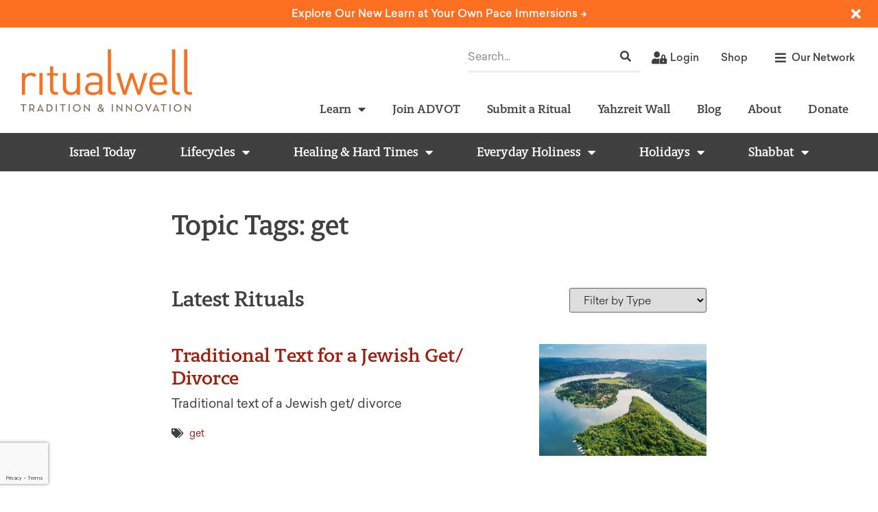

--- FILE ---
content_type: text/html; charset=UTF-8
request_url: https://ritualwell.org/ritual_topic_tags/get/
body_size: 68214
content:
<!doctype html>
<html dir="ltr" lang="en-US" prefix="og: https://ogp.me/ns#">
<head>
	<meta charset="UTF-8"><script type="text/javascript">(window.NREUM||(NREUM={})).init={privacy:{cookies_enabled:true},ajax:{deny_list:["bam.nr-data.net"]},feature_flags:["soft_nav"],distributed_tracing:{enabled:true}};(window.NREUM||(NREUM={})).loader_config={agentID:"1588841252",accountID:"4026340",trustKey:"66686",xpid:"UAYFV1VXCBABUVJTAQQDUlMG",licenseKey:"NRJS-70cb8169f18fba3f350",applicationID:"1531654477",browserID:"1588841252"};;/*! For license information please see nr-loader-spa-1.308.0.min.js.LICENSE.txt */
(()=>{var e,t,r={384:(e,t,r)=>{"use strict";r.d(t,{NT:()=>a,US:()=>u,Zm:()=>o,bQ:()=>d,dV:()=>c,pV:()=>l});var n=r(6154),i=r(1863),s=r(1910);const a={beacon:"bam.nr-data.net",errorBeacon:"bam.nr-data.net"};function o(){return n.gm.NREUM||(n.gm.NREUM={}),void 0===n.gm.newrelic&&(n.gm.newrelic=n.gm.NREUM),n.gm.NREUM}function c(){let e=o();return e.o||(e.o={ST:n.gm.setTimeout,SI:n.gm.setImmediate||n.gm.setInterval,CT:n.gm.clearTimeout,XHR:n.gm.XMLHttpRequest,REQ:n.gm.Request,EV:n.gm.Event,PR:n.gm.Promise,MO:n.gm.MutationObserver,FETCH:n.gm.fetch,WS:n.gm.WebSocket},(0,s.i)(...Object.values(e.o))),e}function d(e,t){let r=o();r.initializedAgents??={},t.initializedAt={ms:(0,i.t)(),date:new Date},r.initializedAgents[e]=t}function u(e,t){o()[e]=t}function l(){return function(){let e=o();const t=e.info||{};e.info={beacon:a.beacon,errorBeacon:a.errorBeacon,...t}}(),function(){let e=o();const t=e.init||{};e.init={...t}}(),c(),function(){let e=o();const t=e.loader_config||{};e.loader_config={...t}}(),o()}},782:(e,t,r)=>{"use strict";r.d(t,{T:()=>n});const n=r(860).K7.pageViewTiming},860:(e,t,r)=>{"use strict";r.d(t,{$J:()=>u,K7:()=>c,P3:()=>d,XX:()=>i,Yy:()=>o,df:()=>s,qY:()=>n,v4:()=>a});const n="events",i="jserrors",s="browser/blobs",a="rum",o="browser/logs",c={ajax:"ajax",genericEvents:"generic_events",jserrors:i,logging:"logging",metrics:"metrics",pageAction:"page_action",pageViewEvent:"page_view_event",pageViewTiming:"page_view_timing",sessionReplay:"session_replay",sessionTrace:"session_trace",softNav:"soft_navigations",spa:"spa"},d={[c.pageViewEvent]:1,[c.pageViewTiming]:2,[c.metrics]:3,[c.jserrors]:4,[c.spa]:5,[c.ajax]:6,[c.sessionTrace]:7,[c.softNav]:8,[c.sessionReplay]:9,[c.logging]:10,[c.genericEvents]:11},u={[c.pageViewEvent]:a,[c.pageViewTiming]:n,[c.ajax]:n,[c.spa]:n,[c.softNav]:n,[c.metrics]:i,[c.jserrors]:i,[c.sessionTrace]:s,[c.sessionReplay]:s,[c.logging]:o,[c.genericEvents]:"ins"}},944:(e,t,r)=>{"use strict";r.d(t,{R:()=>i});var n=r(3241);function i(e,t){"function"==typeof console.debug&&(console.debug("New Relic Warning: https://github.com/newrelic/newrelic-browser-agent/blob/main/docs/warning-codes.md#".concat(e),t),(0,n.W)({agentIdentifier:null,drained:null,type:"data",name:"warn",feature:"warn",data:{code:e,secondary:t}}))}},993:(e,t,r)=>{"use strict";r.d(t,{A$:()=>s,ET:()=>a,TZ:()=>o,p_:()=>i});var n=r(860);const i={ERROR:"ERROR",WARN:"WARN",INFO:"INFO",DEBUG:"DEBUG",TRACE:"TRACE"},s={OFF:0,ERROR:1,WARN:2,INFO:3,DEBUG:4,TRACE:5},a="log",o=n.K7.logging},1541:(e,t,r)=>{"use strict";r.d(t,{U:()=>i,f:()=>n});const n={MFE:"MFE",BA:"BA"};function i(e,t){if(2!==t?.harvestEndpointVersion)return{};const r=t.agentRef.runtime.appMetadata.agents[0].entityGuid;return e?{"source.id":e.id,"source.name":e.name,"source.type":e.type,"parent.id":e.parent?.id||r,"parent.type":e.parent?.type||n.BA}:{"entity.guid":r,appId:t.agentRef.info.applicationID}}},1687:(e,t,r)=>{"use strict";r.d(t,{Ak:()=>d,Ze:()=>h,x3:()=>u});var n=r(3241),i=r(7836),s=r(3606),a=r(860),o=r(2646);const c={};function d(e,t){const r={staged:!1,priority:a.P3[t]||0};l(e),c[e].get(t)||c[e].set(t,r)}function u(e,t){e&&c[e]&&(c[e].get(t)&&c[e].delete(t),p(e,t,!1),c[e].size&&f(e))}function l(e){if(!e)throw new Error("agentIdentifier required");c[e]||(c[e]=new Map)}function h(e="",t="feature",r=!1){if(l(e),!e||!c[e].get(t)||r)return p(e,t);c[e].get(t).staged=!0,f(e)}function f(e){const t=Array.from(c[e]);t.every(([e,t])=>t.staged)&&(t.sort((e,t)=>e[1].priority-t[1].priority),t.forEach(([t])=>{c[e].delete(t),p(e,t)}))}function p(e,t,r=!0){const a=e?i.ee.get(e):i.ee,c=s.i.handlers;if(!a.aborted&&a.backlog&&c){if((0,n.W)({agentIdentifier:e,type:"lifecycle",name:"drain",feature:t}),r){const e=a.backlog[t],r=c[t];if(r){for(let t=0;e&&t<e.length;++t)g(e[t],r);Object.entries(r).forEach(([e,t])=>{Object.values(t||{}).forEach(t=>{t[0]?.on&&t[0]?.context()instanceof o.y&&t[0].on(e,t[1])})})}}a.isolatedBacklog||delete c[t],a.backlog[t]=null,a.emit("drain-"+t,[])}}function g(e,t){var r=e[1];Object.values(t[r]||{}).forEach(t=>{var r=e[0];if(t[0]===r){var n=t[1],i=e[3],s=e[2];n.apply(i,s)}})}},1738:(e,t,r)=>{"use strict";r.d(t,{U:()=>f,Y:()=>h});var n=r(3241),i=r(9908),s=r(1863),a=r(944),o=r(5701),c=r(3969),d=r(8362),u=r(860),l=r(4261);function h(e,t,r,s){const h=s||r;!h||h[e]&&h[e]!==d.d.prototype[e]||(h[e]=function(){(0,i.p)(c.xV,["API/"+e+"/called"],void 0,u.K7.metrics,r.ee),(0,n.W)({agentIdentifier:r.agentIdentifier,drained:!!o.B?.[r.agentIdentifier],type:"data",name:"api",feature:l.Pl+e,data:{}});try{return t.apply(this,arguments)}catch(e){(0,a.R)(23,e)}})}function f(e,t,r,n,a){const o=e.info;null===r?delete o.jsAttributes[t]:o.jsAttributes[t]=r,(a||null===r)&&(0,i.p)(l.Pl+n,[(0,s.t)(),t,r],void 0,"session",e.ee)}},1741:(e,t,r)=>{"use strict";r.d(t,{W:()=>s});var n=r(944),i=r(4261);class s{#e(e,...t){if(this[e]!==s.prototype[e])return this[e](...t);(0,n.R)(35,e)}addPageAction(e,t){return this.#e(i.hG,e,t)}register(e){return this.#e(i.eY,e)}recordCustomEvent(e,t){return this.#e(i.fF,e,t)}setPageViewName(e,t){return this.#e(i.Fw,e,t)}setCustomAttribute(e,t,r){return this.#e(i.cD,e,t,r)}noticeError(e,t){return this.#e(i.o5,e,t)}setUserId(e,t=!1){return this.#e(i.Dl,e,t)}setApplicationVersion(e){return this.#e(i.nb,e)}setErrorHandler(e){return this.#e(i.bt,e)}addRelease(e,t){return this.#e(i.k6,e,t)}log(e,t){return this.#e(i.$9,e,t)}start(){return this.#e(i.d3)}finished(e){return this.#e(i.BL,e)}recordReplay(){return this.#e(i.CH)}pauseReplay(){return this.#e(i.Tb)}addToTrace(e){return this.#e(i.U2,e)}setCurrentRouteName(e){return this.#e(i.PA,e)}interaction(e){return this.#e(i.dT,e)}wrapLogger(e,t,r){return this.#e(i.Wb,e,t,r)}measure(e,t){return this.#e(i.V1,e,t)}consent(e){return this.#e(i.Pv,e)}}},1863:(e,t,r)=>{"use strict";function n(){return Math.floor(performance.now())}r.d(t,{t:()=>n})},1910:(e,t,r)=>{"use strict";r.d(t,{i:()=>s});var n=r(944);const i=new Map;function s(...e){return e.every(e=>{if(i.has(e))return i.get(e);const t="function"==typeof e?e.toString():"",r=t.includes("[native code]"),s=t.includes("nrWrapper");return r||s||(0,n.R)(64,e?.name||t),i.set(e,r),r})}},2555:(e,t,r)=>{"use strict";r.d(t,{D:()=>o,f:()=>a});var n=r(384),i=r(8122);const s={beacon:n.NT.beacon,errorBeacon:n.NT.errorBeacon,licenseKey:void 0,applicationID:void 0,sa:void 0,queueTime:void 0,applicationTime:void 0,ttGuid:void 0,user:void 0,account:void 0,product:void 0,extra:void 0,jsAttributes:{},userAttributes:void 0,atts:void 0,transactionName:void 0,tNamePlain:void 0};function a(e){try{return!!e.licenseKey&&!!e.errorBeacon&&!!e.applicationID}catch(e){return!1}}const o=e=>(0,i.a)(e,s)},2614:(e,t,r)=>{"use strict";r.d(t,{BB:()=>a,H3:()=>n,g:()=>d,iL:()=>c,tS:()=>o,uh:()=>i,wk:()=>s});const n="NRBA",i="SESSION",s=144e5,a=18e5,o={STARTED:"session-started",PAUSE:"session-pause",RESET:"session-reset",RESUME:"session-resume",UPDATE:"session-update"},c={SAME_TAB:"same-tab",CROSS_TAB:"cross-tab"},d={OFF:0,FULL:1,ERROR:2}},2646:(e,t,r)=>{"use strict";r.d(t,{y:()=>n});class n{constructor(e){this.contextId=e}}},2843:(e,t,r)=>{"use strict";r.d(t,{G:()=>s,u:()=>i});var n=r(3878);function i(e,t=!1,r,i){(0,n.DD)("visibilitychange",function(){if(t)return void("hidden"===document.visibilityState&&e());e(document.visibilityState)},r,i)}function s(e,t,r){(0,n.sp)("pagehide",e,t,r)}},3241:(e,t,r)=>{"use strict";r.d(t,{W:()=>s});var n=r(6154);const i="newrelic";function s(e={}){try{n.gm.dispatchEvent(new CustomEvent(i,{detail:e}))}catch(e){}}},3304:(e,t,r)=>{"use strict";r.d(t,{A:()=>s});var n=r(7836);const i=()=>{const e=new WeakSet;return(t,r)=>{if("object"==typeof r&&null!==r){if(e.has(r))return;e.add(r)}return r}};function s(e){try{return JSON.stringify(e,i())??""}catch(e){try{n.ee.emit("internal-error",[e])}catch(e){}return""}}},3333:(e,t,r)=>{"use strict";r.d(t,{$v:()=>u,TZ:()=>n,Xh:()=>c,Zp:()=>i,kd:()=>d,mq:()=>o,nf:()=>a,qN:()=>s});const n=r(860).K7.genericEvents,i=["auxclick","click","copy","keydown","paste","scrollend"],s=["focus","blur"],a=4,o=1e3,c=2e3,d=["PageAction","UserAction","BrowserPerformance"],u={RESOURCES:"experimental.resources",REGISTER:"register"}},3434:(e,t,r)=>{"use strict";r.d(t,{Jt:()=>s,YM:()=>d});var n=r(7836),i=r(5607);const s="nr@original:".concat(i.W),a=50;var o=Object.prototype.hasOwnProperty,c=!1;function d(e,t){return e||(e=n.ee),r.inPlace=function(e,t,n,i,s){n||(n="");const a="-"===n.charAt(0);for(let o=0;o<t.length;o++){const c=t[o],d=e[c];l(d)||(e[c]=r(d,a?c+n:n,i,c,s))}},r.flag=s,r;function r(t,r,n,c,d){return l(t)?t:(r||(r=""),nrWrapper[s]=t,function(e,t,r){if(Object.defineProperty&&Object.keys)try{return Object.keys(e).forEach(function(r){Object.defineProperty(t,r,{get:function(){return e[r]},set:function(t){return e[r]=t,t}})}),t}catch(e){u([e],r)}for(var n in e)o.call(e,n)&&(t[n]=e[n])}(t,nrWrapper,e),nrWrapper);function nrWrapper(){var s,o,l,h;let f;try{o=this,s=[...arguments],l="function"==typeof n?n(s,o):n||{}}catch(t){u([t,"",[s,o,c],l],e)}i(r+"start",[s,o,c],l,d);const p=performance.now();let g;try{return h=t.apply(o,s),g=performance.now(),h}catch(e){throw g=performance.now(),i(r+"err",[s,o,e],l,d),f=e,f}finally{const e=g-p,t={start:p,end:g,duration:e,isLongTask:e>=a,methodName:c,thrownError:f};t.isLongTask&&i("long-task",[t,o],l,d),i(r+"end",[s,o,h],l,d)}}}function i(r,n,i,s){if(!c||t){var a=c;c=!0;try{e.emit(r,n,i,t,s)}catch(t){u([t,r,n,i],e)}c=a}}}function u(e,t){t||(t=n.ee);try{t.emit("internal-error",e)}catch(e){}}function l(e){return!(e&&"function"==typeof e&&e.apply&&!e[s])}},3606:(e,t,r)=>{"use strict";r.d(t,{i:()=>s});var n=r(9908);s.on=a;var i=s.handlers={};function s(e,t,r,s){a(s||n.d,i,e,t,r)}function a(e,t,r,i,s){s||(s="feature"),e||(e=n.d);var a=t[s]=t[s]||{};(a[r]=a[r]||[]).push([e,i])}},3738:(e,t,r)=>{"use strict";r.d(t,{He:()=>i,Kp:()=>o,Lc:()=>d,Rz:()=>u,TZ:()=>n,bD:()=>s,d3:()=>a,jx:()=>l,sl:()=>h,uP:()=>c});const n=r(860).K7.sessionTrace,i="bstResource",s="resource",a="-start",o="-end",c="fn"+a,d="fn"+o,u="pushState",l=1e3,h=3e4},3785:(e,t,r)=>{"use strict";r.d(t,{R:()=>c,b:()=>d});var n=r(9908),i=r(1863),s=r(860),a=r(3969),o=r(993);function c(e,t,r={},c=o.p_.INFO,d=!0,u,l=(0,i.t)()){(0,n.p)(a.xV,["API/logging/".concat(c.toLowerCase(),"/called")],void 0,s.K7.metrics,e),(0,n.p)(o.ET,[l,t,r,c,d,u],void 0,s.K7.logging,e)}function d(e){return"string"==typeof e&&Object.values(o.p_).some(t=>t===e.toUpperCase().trim())}},3878:(e,t,r)=>{"use strict";function n(e,t){return{capture:e,passive:!1,signal:t}}function i(e,t,r=!1,i){window.addEventListener(e,t,n(r,i))}function s(e,t,r=!1,i){document.addEventListener(e,t,n(r,i))}r.d(t,{DD:()=>s,jT:()=>n,sp:()=>i})},3962:(e,t,r)=>{"use strict";r.d(t,{AM:()=>a,O2:()=>l,OV:()=>s,Qu:()=>h,TZ:()=>c,ih:()=>f,pP:()=>o,t1:()=>u,tC:()=>i,wD:()=>d});var n=r(860);const i=["click","keydown","submit"],s="popstate",a="api",o="initialPageLoad",c=n.K7.softNav,d=5e3,u=500,l={INITIAL_PAGE_LOAD:"",ROUTE_CHANGE:1,UNSPECIFIED:2},h={INTERACTION:1,AJAX:2,CUSTOM_END:3,CUSTOM_TRACER:4},f={IP:"in progress",PF:"pending finish",FIN:"finished",CAN:"cancelled"}},3969:(e,t,r)=>{"use strict";r.d(t,{TZ:()=>n,XG:()=>o,rs:()=>i,xV:()=>a,z_:()=>s});const n=r(860).K7.metrics,i="sm",s="cm",a="storeSupportabilityMetrics",o="storeEventMetrics"},4234:(e,t,r)=>{"use strict";r.d(t,{W:()=>s});var n=r(7836),i=r(1687);class s{constructor(e,t){this.agentIdentifier=e,this.ee=n.ee.get(e),this.featureName=t,this.blocked=!1}deregisterDrain(){(0,i.x3)(this.agentIdentifier,this.featureName)}}},4261:(e,t,r)=>{"use strict";r.d(t,{$9:()=>u,BL:()=>c,CH:()=>p,Dl:()=>R,Fw:()=>w,PA:()=>v,Pl:()=>n,Pv:()=>A,Tb:()=>h,U2:()=>a,V1:()=>E,Wb:()=>T,bt:()=>y,cD:()=>b,d3:()=>x,dT:()=>d,eY:()=>g,fF:()=>f,hG:()=>s,hw:()=>i,k6:()=>o,nb:()=>m,o5:()=>l});const n="api-",i=n+"ixn-",s="addPageAction",a="addToTrace",o="addRelease",c="finished",d="interaction",u="log",l="noticeError",h="pauseReplay",f="recordCustomEvent",p="recordReplay",g="register",m="setApplicationVersion",v="setCurrentRouteName",b="setCustomAttribute",y="setErrorHandler",w="setPageViewName",R="setUserId",x="start",T="wrapLogger",E="measure",A="consent"},5205:(e,t,r)=>{"use strict";r.d(t,{j:()=>S});var n=r(384),i=r(1741);var s=r(2555),a=r(3333);const o=e=>{if(!e||"string"!=typeof e)return!1;try{document.createDocumentFragment().querySelector(e)}catch{return!1}return!0};var c=r(2614),d=r(944),u=r(8122);const l="[data-nr-mask]",h=e=>(0,u.a)(e,(()=>{const e={feature_flags:[],experimental:{allow_registered_children:!1,resources:!1},mask_selector:"*",block_selector:"[data-nr-block]",mask_input_options:{color:!1,date:!1,"datetime-local":!1,email:!1,month:!1,number:!1,range:!1,search:!1,tel:!1,text:!1,time:!1,url:!1,week:!1,textarea:!1,select:!1,password:!0}};return{ajax:{deny_list:void 0,block_internal:!0,enabled:!0,autoStart:!0},api:{get allow_registered_children(){return e.feature_flags.includes(a.$v.REGISTER)||e.experimental.allow_registered_children},set allow_registered_children(t){e.experimental.allow_registered_children=t},duplicate_registered_data:!1},browser_consent_mode:{enabled:!1},distributed_tracing:{enabled:void 0,exclude_newrelic_header:void 0,cors_use_newrelic_header:void 0,cors_use_tracecontext_headers:void 0,allowed_origins:void 0},get feature_flags(){return e.feature_flags},set feature_flags(t){e.feature_flags=t},generic_events:{enabled:!0,autoStart:!0},harvest:{interval:30},jserrors:{enabled:!0,autoStart:!0},logging:{enabled:!0,autoStart:!0},metrics:{enabled:!0,autoStart:!0},obfuscate:void 0,page_action:{enabled:!0},page_view_event:{enabled:!0,autoStart:!0},page_view_timing:{enabled:!0,autoStart:!0},performance:{capture_marks:!1,capture_measures:!1,capture_detail:!0,resources:{get enabled(){return e.feature_flags.includes(a.$v.RESOURCES)||e.experimental.resources},set enabled(t){e.experimental.resources=t},asset_types:[],first_party_domains:[],ignore_newrelic:!0}},privacy:{cookies_enabled:!0},proxy:{assets:void 0,beacon:void 0},session:{expiresMs:c.wk,inactiveMs:c.BB},session_replay:{autoStart:!0,enabled:!1,preload:!1,sampling_rate:10,error_sampling_rate:100,collect_fonts:!1,inline_images:!1,fix_stylesheets:!0,mask_all_inputs:!0,get mask_text_selector(){return e.mask_selector},set mask_text_selector(t){o(t)?e.mask_selector="".concat(t,",").concat(l):""===t||null===t?e.mask_selector=l:(0,d.R)(5,t)},get block_class(){return"nr-block"},get ignore_class(){return"nr-ignore"},get mask_text_class(){return"nr-mask"},get block_selector(){return e.block_selector},set block_selector(t){o(t)?e.block_selector+=",".concat(t):""!==t&&(0,d.R)(6,t)},get mask_input_options(){return e.mask_input_options},set mask_input_options(t){t&&"object"==typeof t?e.mask_input_options={...t,password:!0}:(0,d.R)(7,t)}},session_trace:{enabled:!0,autoStart:!0},soft_navigations:{enabled:!0,autoStart:!0},spa:{enabled:!0,autoStart:!0},ssl:void 0,user_actions:{enabled:!0,elementAttributes:["id","className","tagName","type"]}}})());var f=r(6154),p=r(9324);let g=0;const m={buildEnv:p.F3,distMethod:p.Xs,version:p.xv,originTime:f.WN},v={consented:!1},b={appMetadata:{},get consented(){return this.session?.state?.consent||v.consented},set consented(e){v.consented=e},customTransaction:void 0,denyList:void 0,disabled:!1,harvester:void 0,isolatedBacklog:!1,isRecording:!1,loaderType:void 0,maxBytes:3e4,obfuscator:void 0,onerror:void 0,ptid:void 0,releaseIds:{},session:void 0,timeKeeper:void 0,registeredEntities:[],jsAttributesMetadata:{bytes:0},get harvestCount(){return++g}},y=e=>{const t=(0,u.a)(e,b),r=Object.keys(m).reduce((e,t)=>(e[t]={value:m[t],writable:!1,configurable:!0,enumerable:!0},e),{});return Object.defineProperties(t,r)};var w=r(5701);const R=e=>{const t=e.startsWith("http");e+="/",r.p=t?e:"https://"+e};var x=r(7836),T=r(3241);const E={accountID:void 0,trustKey:void 0,agentID:void 0,licenseKey:void 0,applicationID:void 0,xpid:void 0},A=e=>(0,u.a)(e,E),_=new Set;function S(e,t={},r,a){let{init:o,info:c,loader_config:d,runtime:u={},exposed:l=!0}=t;if(!c){const e=(0,n.pV)();o=e.init,c=e.info,d=e.loader_config}e.init=h(o||{}),e.loader_config=A(d||{}),c.jsAttributes??={},f.bv&&(c.jsAttributes.isWorker=!0),e.info=(0,s.D)(c);const p=e.init,g=[c.beacon,c.errorBeacon];_.has(e.agentIdentifier)||(p.proxy.assets&&(R(p.proxy.assets),g.push(p.proxy.assets)),p.proxy.beacon&&g.push(p.proxy.beacon),e.beacons=[...g],function(e){const t=(0,n.pV)();Object.getOwnPropertyNames(i.W.prototype).forEach(r=>{const n=i.W.prototype[r];if("function"!=typeof n||"constructor"===n)return;let s=t[r];e[r]&&!1!==e.exposed&&"micro-agent"!==e.runtime?.loaderType&&(t[r]=(...t)=>{const n=e[r](...t);return s?s(...t):n})})}(e),(0,n.US)("activatedFeatures",w.B)),u.denyList=[...p.ajax.deny_list||[],...p.ajax.block_internal?g:[]],u.ptid=e.agentIdentifier,u.loaderType=r,e.runtime=y(u),_.has(e.agentIdentifier)||(e.ee=x.ee.get(e.agentIdentifier),e.exposed=l,(0,T.W)({agentIdentifier:e.agentIdentifier,drained:!!w.B?.[e.agentIdentifier],type:"lifecycle",name:"initialize",feature:void 0,data:e.config})),_.add(e.agentIdentifier)}},5270:(e,t,r)=>{"use strict";r.d(t,{Aw:()=>a,SR:()=>s,rF:()=>o});var n=r(384),i=r(7767);function s(e){return!!(0,n.dV)().o.MO&&(0,i.V)(e)&&!0===e?.session_trace.enabled}function a(e){return!0===e?.session_replay.preload&&s(e)}function o(e,t){try{if("string"==typeof t?.type){if("password"===t.type.toLowerCase())return"*".repeat(e?.length||0);if(void 0!==t?.dataset?.nrUnmask||t?.classList?.contains("nr-unmask"))return e}}catch(e){}return"string"==typeof e?e.replace(/[\S]/g,"*"):"*".repeat(e?.length||0)}},5289:(e,t,r)=>{"use strict";r.d(t,{GG:()=>a,Qr:()=>c,sB:()=>o});var n=r(3878),i=r(6389);function s(){return"undefined"==typeof document||"complete"===document.readyState}function a(e,t){if(s())return e();const r=(0,i.J)(e),a=setInterval(()=>{s()&&(clearInterval(a),r())},500);(0,n.sp)("load",r,t)}function o(e){if(s())return e();(0,n.DD)("DOMContentLoaded",e)}function c(e){if(s())return e();(0,n.sp)("popstate",e)}},5607:(e,t,r)=>{"use strict";r.d(t,{W:()=>n});const n=(0,r(9566).bz)()},5701:(e,t,r)=>{"use strict";r.d(t,{B:()=>s,t:()=>a});var n=r(3241);const i=new Set,s={};function a(e,t){const r=t.agentIdentifier;s[r]??={},e&&"object"==typeof e&&(i.has(r)||(t.ee.emit("rumresp",[e]),s[r]=e,i.add(r),(0,n.W)({agentIdentifier:r,loaded:!0,drained:!0,type:"lifecycle",name:"load",feature:void 0,data:e})))}},6154:(e,t,r)=>{"use strict";r.d(t,{OF:()=>d,RI:()=>i,WN:()=>h,bv:()=>s,eN:()=>f,gm:()=>a,lR:()=>l,m:()=>c,mw:()=>o,sb:()=>u});var n=r(1863);const i="undefined"!=typeof window&&!!window.document,s="undefined"!=typeof WorkerGlobalScope&&("undefined"!=typeof self&&self instanceof WorkerGlobalScope&&self.navigator instanceof WorkerNavigator||"undefined"!=typeof globalThis&&globalThis instanceof WorkerGlobalScope&&globalThis.navigator instanceof WorkerNavigator),a=i?window:"undefined"!=typeof WorkerGlobalScope&&("undefined"!=typeof self&&self instanceof WorkerGlobalScope&&self||"undefined"!=typeof globalThis&&globalThis instanceof WorkerGlobalScope&&globalThis),o=Boolean("hidden"===a?.document?.visibilityState),c=""+a?.location,d=/iPad|iPhone|iPod/.test(a.navigator?.userAgent),u=d&&"undefined"==typeof SharedWorker,l=(()=>{const e=a.navigator?.userAgent?.match(/Firefox[/\s](\d+\.\d+)/);return Array.isArray(e)&&e.length>=2?+e[1]:0})(),h=Date.now()-(0,n.t)(),f=()=>"undefined"!=typeof PerformanceNavigationTiming&&a?.performance?.getEntriesByType("navigation")?.[0]?.responseStart},6344:(e,t,r)=>{"use strict";r.d(t,{BB:()=>u,Qb:()=>l,TZ:()=>i,Ug:()=>a,Vh:()=>s,_s:()=>o,bc:()=>d,yP:()=>c});var n=r(2614);const i=r(860).K7.sessionReplay,s="errorDuringReplay",a=.12,o={DomContentLoaded:0,Load:1,FullSnapshot:2,IncrementalSnapshot:3,Meta:4,Custom:5},c={[n.g.ERROR]:15e3,[n.g.FULL]:3e5,[n.g.OFF]:0},d={RESET:{message:"Session was reset",sm:"Reset"},IMPORT:{message:"Recorder failed to import",sm:"Import"},TOO_MANY:{message:"429: Too Many Requests",sm:"Too-Many"},TOO_BIG:{message:"Payload was too large",sm:"Too-Big"},CROSS_TAB:{message:"Session Entity was set to OFF on another tab",sm:"Cross-Tab"},ENTITLEMENTS:{message:"Session Replay is not allowed and will not be started",sm:"Entitlement"}},u=5e3,l={API:"api",RESUME:"resume",SWITCH_TO_FULL:"switchToFull",INITIALIZE:"initialize",PRELOAD:"preload"}},6389:(e,t,r)=>{"use strict";function n(e,t=500,r={}){const n=r?.leading||!1;let i;return(...r)=>{n&&void 0===i&&(e.apply(this,r),i=setTimeout(()=>{i=clearTimeout(i)},t)),n||(clearTimeout(i),i=setTimeout(()=>{e.apply(this,r)},t))}}function i(e){let t=!1;return(...r)=>{t||(t=!0,e.apply(this,r))}}r.d(t,{J:()=>i,s:()=>n})},6630:(e,t,r)=>{"use strict";r.d(t,{T:()=>n});const n=r(860).K7.pageViewEvent},6774:(e,t,r)=>{"use strict";r.d(t,{T:()=>n});const n=r(860).K7.jserrors},7295:(e,t,r)=>{"use strict";r.d(t,{Xv:()=>a,gX:()=>i,iW:()=>s});var n=[];function i(e){if(!e||s(e))return!1;if(0===n.length)return!0;if("*"===n[0].hostname)return!1;for(var t=0;t<n.length;t++){var r=n[t];if(r.hostname.test(e.hostname)&&r.pathname.test(e.pathname))return!1}return!0}function s(e){return void 0===e.hostname}function a(e){if(n=[],e&&e.length)for(var t=0;t<e.length;t++){let r=e[t];if(!r)continue;if("*"===r)return void(n=[{hostname:"*"}]);0===r.indexOf("http://")?r=r.substring(7):0===r.indexOf("https://")&&(r=r.substring(8));const i=r.indexOf("/");let s,a;i>0?(s=r.substring(0,i),a=r.substring(i)):(s=r,a="*");let[c]=s.split(":");n.push({hostname:o(c),pathname:o(a,!0)})}}function o(e,t=!1){const r=e.replace(/[.+?^${}()|[\]\\]/g,e=>"\\"+e).replace(/\*/g,".*?");return new RegExp((t?"^":"")+r+"$")}},7485:(e,t,r)=>{"use strict";r.d(t,{D:()=>i});var n=r(6154);function i(e){if(0===(e||"").indexOf("data:"))return{protocol:"data"};try{const t=new URL(e,location.href),r={port:t.port,hostname:t.hostname,pathname:t.pathname,search:t.search,protocol:t.protocol.slice(0,t.protocol.indexOf(":")),sameOrigin:t.protocol===n.gm?.location?.protocol&&t.host===n.gm?.location?.host};return r.port&&""!==r.port||("http:"===t.protocol&&(r.port="80"),"https:"===t.protocol&&(r.port="443")),r.pathname&&""!==r.pathname?r.pathname.startsWith("/")||(r.pathname="/".concat(r.pathname)):r.pathname="/",r}catch(e){return{}}}},7699:(e,t,r)=>{"use strict";r.d(t,{It:()=>s,KC:()=>o,No:()=>i,qh:()=>a});var n=r(860);const i=16e3,s=1e6,a="SESSION_ERROR",o={[n.K7.logging]:!0,[n.K7.genericEvents]:!1,[n.K7.jserrors]:!1,[n.K7.ajax]:!1}},7767:(e,t,r)=>{"use strict";r.d(t,{V:()=>i});var n=r(6154);const i=e=>n.RI&&!0===e?.privacy.cookies_enabled},7836:(e,t,r)=>{"use strict";r.d(t,{P:()=>o,ee:()=>c});var n=r(384),i=r(8990),s=r(2646),a=r(5607);const o="nr@context:".concat(a.W),c=function e(t,r){var n={},a={},u={},l=!1;try{l=16===r.length&&d.initializedAgents?.[r]?.runtime.isolatedBacklog}catch(e){}var h={on:p,addEventListener:p,removeEventListener:function(e,t){var r=n[e];if(!r)return;for(var i=0;i<r.length;i++)r[i]===t&&r.splice(i,1)},emit:function(e,r,n,i,s){!1!==s&&(s=!0);if(c.aborted&&!i)return;t&&s&&t.emit(e,r,n);var o=f(n);g(e).forEach(e=>{e.apply(o,r)});var d=v()[a[e]];d&&d.push([h,e,r,o]);return o},get:m,listeners:g,context:f,buffer:function(e,t){const r=v();if(t=t||"feature",h.aborted)return;Object.entries(e||{}).forEach(([e,n])=>{a[n]=t,t in r||(r[t]=[])})},abort:function(){h._aborted=!0,Object.keys(h.backlog).forEach(e=>{delete h.backlog[e]})},isBuffering:function(e){return!!v()[a[e]]},debugId:r,backlog:l?{}:t&&"object"==typeof t.backlog?t.backlog:{},isolatedBacklog:l};return Object.defineProperty(h,"aborted",{get:()=>{let e=h._aborted||!1;return e||(t&&(e=t.aborted),e)}}),h;function f(e){return e&&e instanceof s.y?e:e?(0,i.I)(e,o,()=>new s.y(o)):new s.y(o)}function p(e,t){n[e]=g(e).concat(t)}function g(e){return n[e]||[]}function m(t){return u[t]=u[t]||e(h,t)}function v(){return h.backlog}}(void 0,"globalEE"),d=(0,n.Zm)();d.ee||(d.ee=c)},8122:(e,t,r)=>{"use strict";r.d(t,{a:()=>i});var n=r(944);function i(e,t){try{if(!e||"object"!=typeof e)return(0,n.R)(3);if(!t||"object"!=typeof t)return(0,n.R)(4);const r=Object.create(Object.getPrototypeOf(t),Object.getOwnPropertyDescriptors(t)),s=0===Object.keys(r).length?e:r;for(let a in s)if(void 0!==e[a])try{if(null===e[a]){r[a]=null;continue}Array.isArray(e[a])&&Array.isArray(t[a])?r[a]=Array.from(new Set([...e[a],...t[a]])):"object"==typeof e[a]&&"object"==typeof t[a]?r[a]=i(e[a],t[a]):r[a]=e[a]}catch(e){r[a]||(0,n.R)(1,e)}return r}catch(e){(0,n.R)(2,e)}}},8139:(e,t,r)=>{"use strict";r.d(t,{u:()=>h});var n=r(7836),i=r(3434),s=r(8990),a=r(6154);const o={},c=a.gm.XMLHttpRequest,d="addEventListener",u="removeEventListener",l="nr@wrapped:".concat(n.P);function h(e){var t=function(e){return(e||n.ee).get("events")}(e);if(o[t.debugId]++)return t;o[t.debugId]=1;var r=(0,i.YM)(t,!0);function h(e){r.inPlace(e,[d,u],"-",p)}function p(e,t){return e[1]}return"getPrototypeOf"in Object&&(a.RI&&f(document,h),c&&f(c.prototype,h),f(a.gm,h)),t.on(d+"-start",function(e,t){var n=e[1];if(null!==n&&("function"==typeof n||"object"==typeof n)&&"newrelic"!==e[0]){var i=(0,s.I)(n,l,function(){var e={object:function(){if("function"!=typeof n.handleEvent)return;return n.handleEvent.apply(n,arguments)},function:n}[typeof n];return e?r(e,"fn-",null,e.name||"anonymous"):n});this.wrapped=e[1]=i}}),t.on(u+"-start",function(e){e[1]=this.wrapped||e[1]}),t}function f(e,t,...r){let n=e;for(;"object"==typeof n&&!Object.prototype.hasOwnProperty.call(n,d);)n=Object.getPrototypeOf(n);n&&t(n,...r)}},8362:(e,t,r)=>{"use strict";r.d(t,{d:()=>s});var n=r(9566),i=r(1741);class s extends i.W{agentIdentifier=(0,n.LA)(16)}},8374:(e,t,r)=>{r.nc=(()=>{try{return document?.currentScript?.nonce}catch(e){}return""})()},8990:(e,t,r)=>{"use strict";r.d(t,{I:()=>i});var n=Object.prototype.hasOwnProperty;function i(e,t,r){if(n.call(e,t))return e[t];var i=r();if(Object.defineProperty&&Object.keys)try{return Object.defineProperty(e,t,{value:i,writable:!0,enumerable:!1}),i}catch(e){}return e[t]=i,i}},9119:(e,t,r)=>{"use strict";r.d(t,{L:()=>s});var n=/([^?#]*)[^#]*(#[^?]*|$).*/,i=/([^?#]*)().*/;function s(e,t){return e?e.replace(t?n:i,"$1$2"):e}},9300:(e,t,r)=>{"use strict";r.d(t,{T:()=>n});const n=r(860).K7.ajax},9324:(e,t,r)=>{"use strict";r.d(t,{AJ:()=>a,F3:()=>i,Xs:()=>s,Yq:()=>o,xv:()=>n});const n="1.308.0",i="PROD",s="CDN",a="@newrelic/rrweb",o="1.0.1"},9566:(e,t,r)=>{"use strict";r.d(t,{LA:()=>o,ZF:()=>c,bz:()=>a,el:()=>d});var n=r(6154);const i="xxxxxxxx-xxxx-4xxx-yxxx-xxxxxxxxxxxx";function s(e,t){return e?15&e[t]:16*Math.random()|0}function a(){const e=n.gm?.crypto||n.gm?.msCrypto;let t,r=0;return e&&e.getRandomValues&&(t=e.getRandomValues(new Uint8Array(30))),i.split("").map(e=>"x"===e?s(t,r++).toString(16):"y"===e?(3&s()|8).toString(16):e).join("")}function o(e){const t=n.gm?.crypto||n.gm?.msCrypto;let r,i=0;t&&t.getRandomValues&&(r=t.getRandomValues(new Uint8Array(e)));const a=[];for(var o=0;o<e;o++)a.push(s(r,i++).toString(16));return a.join("")}function c(){return o(16)}function d(){return o(32)}},9908:(e,t,r)=>{"use strict";r.d(t,{d:()=>n,p:()=>i});var n=r(7836).ee.get("handle");function i(e,t,r,i,s){s?(s.buffer([e],i),s.emit(e,t,r)):(n.buffer([e],i),n.emit(e,t,r))}}},n={};function i(e){var t=n[e];if(void 0!==t)return t.exports;var s=n[e]={exports:{}};return r[e](s,s.exports,i),s.exports}i.m=r,i.d=(e,t)=>{for(var r in t)i.o(t,r)&&!i.o(e,r)&&Object.defineProperty(e,r,{enumerable:!0,get:t[r]})},i.f={},i.e=e=>Promise.all(Object.keys(i.f).reduce((t,r)=>(i.f[r](e,t),t),[])),i.u=e=>({212:"nr-spa-compressor",249:"nr-spa-recorder",478:"nr-spa"}[e]+"-1.308.0.min.js"),i.o=(e,t)=>Object.prototype.hasOwnProperty.call(e,t),e={},t="NRBA-1.308.0.PROD:",i.l=(r,n,s,a)=>{if(e[r])e[r].push(n);else{var o,c;if(void 0!==s)for(var d=document.getElementsByTagName("script"),u=0;u<d.length;u++){var l=d[u];if(l.getAttribute("src")==r||l.getAttribute("data-webpack")==t+s){o=l;break}}if(!o){c=!0;var h={478:"sha512-RSfSVnmHk59T/uIPbdSE0LPeqcEdF4/+XhfJdBuccH5rYMOEZDhFdtnh6X6nJk7hGpzHd9Ujhsy7lZEz/ORYCQ==",249:"sha512-ehJXhmntm85NSqW4MkhfQqmeKFulra3klDyY0OPDUE+sQ3GokHlPh1pmAzuNy//3j4ac6lzIbmXLvGQBMYmrkg==",212:"sha512-B9h4CR46ndKRgMBcK+j67uSR2RCnJfGefU+A7FrgR/k42ovXy5x/MAVFiSvFxuVeEk/pNLgvYGMp1cBSK/G6Fg=="};(o=document.createElement("script")).charset="utf-8",i.nc&&o.setAttribute("nonce",i.nc),o.setAttribute("data-webpack",t+s),o.src=r,0!==o.src.indexOf(window.location.origin+"/")&&(o.crossOrigin="anonymous"),h[a]&&(o.integrity=h[a])}e[r]=[n];var f=(t,n)=>{o.onerror=o.onload=null,clearTimeout(p);var i=e[r];if(delete e[r],o.parentNode&&o.parentNode.removeChild(o),i&&i.forEach(e=>e(n)),t)return t(n)},p=setTimeout(f.bind(null,void 0,{type:"timeout",target:o}),12e4);o.onerror=f.bind(null,o.onerror),o.onload=f.bind(null,o.onload),c&&document.head.appendChild(o)}},i.r=e=>{"undefined"!=typeof Symbol&&Symbol.toStringTag&&Object.defineProperty(e,Symbol.toStringTag,{value:"Module"}),Object.defineProperty(e,"__esModule",{value:!0})},i.p="https://js-agent.newrelic.com/",(()=>{var e={38:0,788:0};i.f.j=(t,r)=>{var n=i.o(e,t)?e[t]:void 0;if(0!==n)if(n)r.push(n[2]);else{var s=new Promise((r,i)=>n=e[t]=[r,i]);r.push(n[2]=s);var a=i.p+i.u(t),o=new Error;i.l(a,r=>{if(i.o(e,t)&&(0!==(n=e[t])&&(e[t]=void 0),n)){var s=r&&("load"===r.type?"missing":r.type),a=r&&r.target&&r.target.src;o.message="Loading chunk "+t+" failed: ("+s+": "+a+")",o.name="ChunkLoadError",o.type=s,o.request=a,n[1](o)}},"chunk-"+t,t)}};var t=(t,r)=>{var n,s,[a,o,c]=r,d=0;if(a.some(t=>0!==e[t])){for(n in o)i.o(o,n)&&(i.m[n]=o[n]);if(c)c(i)}for(t&&t(r);d<a.length;d++)s=a[d],i.o(e,s)&&e[s]&&e[s][0](),e[s]=0},r=self["webpackChunk:NRBA-1.308.0.PROD"]=self["webpackChunk:NRBA-1.308.0.PROD"]||[];r.forEach(t.bind(null,0)),r.push=t.bind(null,r.push.bind(r))})(),(()=>{"use strict";i(8374);var e=i(8362),t=i(860);const r=Object.values(t.K7);var n=i(5205);var s=i(9908),a=i(1863),o=i(4261),c=i(1738);var d=i(1687),u=i(4234),l=i(5289),h=i(6154),f=i(944),p=i(5270),g=i(7767),m=i(6389),v=i(7699);class b extends u.W{constructor(e,t){super(e.agentIdentifier,t),this.agentRef=e,this.abortHandler=void 0,this.featAggregate=void 0,this.loadedSuccessfully=void 0,this.onAggregateImported=new Promise(e=>{this.loadedSuccessfully=e}),this.deferred=Promise.resolve(),!1===e.init[this.featureName].autoStart?this.deferred=new Promise((t,r)=>{this.ee.on("manual-start-all",(0,m.J)(()=>{(0,d.Ak)(e.agentIdentifier,this.featureName),t()}))}):(0,d.Ak)(e.agentIdentifier,t)}importAggregator(e,t,r={}){if(this.featAggregate)return;const n=async()=>{let n;await this.deferred;try{if((0,g.V)(e.init)){const{setupAgentSession:t}=await i.e(478).then(i.bind(i,8766));n=t(e)}}catch(e){(0,f.R)(20,e),this.ee.emit("internal-error",[e]),(0,s.p)(v.qh,[e],void 0,this.featureName,this.ee)}try{if(!this.#t(this.featureName,n,e.init))return(0,d.Ze)(this.agentIdentifier,this.featureName),void this.loadedSuccessfully(!1);const{Aggregate:i}=await t();this.featAggregate=new i(e,r),e.runtime.harvester.initializedAggregates.push(this.featAggregate),this.loadedSuccessfully(!0)}catch(e){(0,f.R)(34,e),this.abortHandler?.(),(0,d.Ze)(this.agentIdentifier,this.featureName,!0),this.loadedSuccessfully(!1),this.ee&&this.ee.abort()}};h.RI?(0,l.GG)(()=>n(),!0):n()}#t(e,r,n){if(this.blocked)return!1;switch(e){case t.K7.sessionReplay:return(0,p.SR)(n)&&!!r;case t.K7.sessionTrace:return!!r;default:return!0}}}var y=i(6630),w=i(2614),R=i(3241);class x extends b{static featureName=y.T;constructor(e){var t;super(e,y.T),this.setupInspectionEvents(e.agentIdentifier),t=e,(0,c.Y)(o.Fw,function(e,r){"string"==typeof e&&("/"!==e.charAt(0)&&(e="/"+e),t.runtime.customTransaction=(r||"http://custom.transaction")+e,(0,s.p)(o.Pl+o.Fw,[(0,a.t)()],void 0,void 0,t.ee))},t),this.importAggregator(e,()=>i.e(478).then(i.bind(i,2467)))}setupInspectionEvents(e){const t=(t,r)=>{t&&(0,R.W)({agentIdentifier:e,timeStamp:t.timeStamp,loaded:"complete"===t.target.readyState,type:"window",name:r,data:t.target.location+""})};(0,l.sB)(e=>{t(e,"DOMContentLoaded")}),(0,l.GG)(e=>{t(e,"load")}),(0,l.Qr)(e=>{t(e,"navigate")}),this.ee.on(w.tS.UPDATE,(t,r)=>{(0,R.W)({agentIdentifier:e,type:"lifecycle",name:"session",data:r})})}}var T=i(384);class E extends e.d{constructor(e){var t;(super(),h.gm)?(this.features={},(0,T.bQ)(this.agentIdentifier,this),this.desiredFeatures=new Set(e.features||[]),this.desiredFeatures.add(x),(0,n.j)(this,e,e.loaderType||"agent"),t=this,(0,c.Y)(o.cD,function(e,r,n=!1){if("string"==typeof e){if(["string","number","boolean"].includes(typeof r)||null===r)return(0,c.U)(t,e,r,o.cD,n);(0,f.R)(40,typeof r)}else(0,f.R)(39,typeof e)},t),function(e){(0,c.Y)(o.Dl,function(t,r=!1){if("string"!=typeof t&&null!==t)return void(0,f.R)(41,typeof t);const n=e.info.jsAttributes["enduser.id"];r&&null!=n&&n!==t?(0,s.p)(o.Pl+"setUserIdAndResetSession",[t],void 0,"session",e.ee):(0,c.U)(e,"enduser.id",t,o.Dl,!0)},e)}(this),function(e){(0,c.Y)(o.nb,function(t){if("string"==typeof t||null===t)return(0,c.U)(e,"application.version",t,o.nb,!1);(0,f.R)(42,typeof t)},e)}(this),function(e){(0,c.Y)(o.d3,function(){e.ee.emit("manual-start-all")},e)}(this),function(e){(0,c.Y)(o.Pv,function(t=!0){if("boolean"==typeof t){if((0,s.p)(o.Pl+o.Pv,[t],void 0,"session",e.ee),e.runtime.consented=t,t){const t=e.features.page_view_event;t.onAggregateImported.then(e=>{const r=t.featAggregate;e&&!r.sentRum&&r.sendRum()})}}else(0,f.R)(65,typeof t)},e)}(this),this.run()):(0,f.R)(21)}get config(){return{info:this.info,init:this.init,loader_config:this.loader_config,runtime:this.runtime}}get api(){return this}run(){try{const e=function(e){const t={};return r.forEach(r=>{t[r]=!!e[r]?.enabled}),t}(this.init),n=[...this.desiredFeatures];n.sort((e,r)=>t.P3[e.featureName]-t.P3[r.featureName]),n.forEach(r=>{if(!e[r.featureName]&&r.featureName!==t.K7.pageViewEvent)return;if(r.featureName===t.K7.spa)return void(0,f.R)(67);const n=function(e){switch(e){case t.K7.ajax:return[t.K7.jserrors];case t.K7.sessionTrace:return[t.K7.ajax,t.K7.pageViewEvent];case t.K7.sessionReplay:return[t.K7.sessionTrace];case t.K7.pageViewTiming:return[t.K7.pageViewEvent];default:return[]}}(r.featureName).filter(e=>!(e in this.features));n.length>0&&(0,f.R)(36,{targetFeature:r.featureName,missingDependencies:n}),this.features[r.featureName]=new r(this)})}catch(e){(0,f.R)(22,e);for(const e in this.features)this.features[e].abortHandler?.();const t=(0,T.Zm)();delete t.initializedAgents[this.agentIdentifier]?.features,delete this.sharedAggregator;return t.ee.get(this.agentIdentifier).abort(),!1}}}var A=i(2843),_=i(782);class S extends b{static featureName=_.T;constructor(e){super(e,_.T),h.RI&&((0,A.u)(()=>(0,s.p)("docHidden",[(0,a.t)()],void 0,_.T,this.ee),!0),(0,A.G)(()=>(0,s.p)("winPagehide",[(0,a.t)()],void 0,_.T,this.ee)),this.importAggregator(e,()=>i.e(478).then(i.bind(i,9917))))}}var O=i(3969);class I extends b{static featureName=O.TZ;constructor(e){super(e,O.TZ),h.RI&&document.addEventListener("securitypolicyviolation",e=>{(0,s.p)(O.xV,["Generic/CSPViolation/Detected"],void 0,this.featureName,this.ee)}),this.importAggregator(e,()=>i.e(478).then(i.bind(i,6555)))}}var N=i(6774),P=i(3878),k=i(3304);class D{constructor(e,t,r,n,i){this.name="UncaughtError",this.message="string"==typeof e?e:(0,k.A)(e),this.sourceURL=t,this.line=r,this.column=n,this.__newrelic=i}}function C(e){return M(e)?e:new D(void 0!==e?.message?e.message:e,e?.filename||e?.sourceURL,e?.lineno||e?.line,e?.colno||e?.col,e?.__newrelic,e?.cause)}function j(e){const t="Unhandled Promise Rejection: ";if(!e?.reason)return;if(M(e.reason)){try{e.reason.message.startsWith(t)||(e.reason.message=t+e.reason.message)}catch(e){}return C(e.reason)}const r=C(e.reason);return(r.message||"").startsWith(t)||(r.message=t+r.message),r}function L(e){if(e.error instanceof SyntaxError&&!/:\d+$/.test(e.error.stack?.trim())){const t=new D(e.message,e.filename,e.lineno,e.colno,e.error.__newrelic,e.cause);return t.name=SyntaxError.name,t}return M(e.error)?e.error:C(e)}function M(e){return e instanceof Error&&!!e.stack}function H(e,r,n,i,o=(0,a.t)()){"string"==typeof e&&(e=new Error(e)),(0,s.p)("err",[e,o,!1,r,n.runtime.isRecording,void 0,i],void 0,t.K7.jserrors,n.ee),(0,s.p)("uaErr",[],void 0,t.K7.genericEvents,n.ee)}var B=i(1541),K=i(993),W=i(3785);function U(e,{customAttributes:t={},level:r=K.p_.INFO}={},n,i,s=(0,a.t)()){(0,W.R)(n.ee,e,t,r,!1,i,s)}function F(e,r,n,i,c=(0,a.t)()){(0,s.p)(o.Pl+o.hG,[c,e,r,i],void 0,t.K7.genericEvents,n.ee)}function V(e,r,n,i,c=(0,a.t)()){const{start:d,end:u,customAttributes:l}=r||{},h={customAttributes:l||{}};if("object"!=typeof h.customAttributes||"string"!=typeof e||0===e.length)return void(0,f.R)(57);const p=(e,t)=>null==e?t:"number"==typeof e?e:e instanceof PerformanceMark?e.startTime:Number.NaN;if(h.start=p(d,0),h.end=p(u,c),Number.isNaN(h.start)||Number.isNaN(h.end))(0,f.R)(57);else{if(h.duration=h.end-h.start,!(h.duration<0))return(0,s.p)(o.Pl+o.V1,[h,e,i],void 0,t.K7.genericEvents,n.ee),h;(0,f.R)(58)}}function G(e,r={},n,i,c=(0,a.t)()){(0,s.p)(o.Pl+o.fF,[c,e,r,i],void 0,t.K7.genericEvents,n.ee)}function z(e){(0,c.Y)(o.eY,function(t){return Y(e,t)},e)}function Y(e,r,n){(0,f.R)(54,"newrelic.register"),r||={},r.type=B.f.MFE,r.licenseKey||=e.info.licenseKey,r.blocked=!1,r.parent=n||{},Array.isArray(r.tags)||(r.tags=[]);const i={};r.tags.forEach(e=>{"name"!==e&&"id"!==e&&(i["source.".concat(e)]=!0)}),r.isolated??=!0;let o=()=>{};const c=e.runtime.registeredEntities;if(!r.isolated){const e=c.find(({metadata:{target:{id:e}}})=>e===r.id&&!r.isolated);if(e)return e}const d=e=>{r.blocked=!0,o=e};function u(e){return"string"==typeof e&&!!e.trim()&&e.trim().length<501||"number"==typeof e}e.init.api.allow_registered_children||d((0,m.J)(()=>(0,f.R)(55))),u(r.id)&&u(r.name)||d((0,m.J)(()=>(0,f.R)(48,r)));const l={addPageAction:(t,n={})=>g(F,[t,{...i,...n},e],r),deregister:()=>{d((0,m.J)(()=>(0,f.R)(68)))},log:(t,n={})=>g(U,[t,{...n,customAttributes:{...i,...n.customAttributes||{}}},e],r),measure:(t,n={})=>g(V,[t,{...n,customAttributes:{...i,...n.customAttributes||{}}},e],r),noticeError:(t,n={})=>g(H,[t,{...i,...n},e],r),register:(t={})=>g(Y,[e,t],l.metadata.target),recordCustomEvent:(t,n={})=>g(G,[t,{...i,...n},e],r),setApplicationVersion:e=>p("application.version",e),setCustomAttribute:(e,t)=>p(e,t),setUserId:e=>p("enduser.id",e),metadata:{customAttributes:i,target:r}},h=()=>(r.blocked&&o(),r.blocked);h()||c.push(l);const p=(e,t)=>{h()||(i[e]=t)},g=(r,n,i)=>{if(h())return;const o=(0,a.t)();(0,s.p)(O.xV,["API/register/".concat(r.name,"/called")],void 0,t.K7.metrics,e.ee);try{if(e.init.api.duplicate_registered_data&&"register"!==r.name){let e=n;if(n[1]instanceof Object){const t={"child.id":i.id,"child.type":i.type};e="customAttributes"in n[1]?[n[0],{...n[1],customAttributes:{...n[1].customAttributes,...t}},...n.slice(2)]:[n[0],{...n[1],...t},...n.slice(2)]}r(...e,void 0,o)}return r(...n,i,o)}catch(e){(0,f.R)(50,e)}};return l}class Z extends b{static featureName=N.T;constructor(e){var t;super(e,N.T),t=e,(0,c.Y)(o.o5,(e,r)=>H(e,r,t),t),function(e){(0,c.Y)(o.bt,function(t){e.runtime.onerror=t},e)}(e),function(e){let t=0;(0,c.Y)(o.k6,function(e,r){++t>10||(this.runtime.releaseIds[e.slice(-200)]=(""+r).slice(-200))},e)}(e),z(e);try{this.removeOnAbort=new AbortController}catch(e){}this.ee.on("internal-error",(t,r)=>{this.abortHandler&&(0,s.p)("ierr",[C(t),(0,a.t)(),!0,{},e.runtime.isRecording,r],void 0,this.featureName,this.ee)}),h.gm.addEventListener("unhandledrejection",t=>{this.abortHandler&&(0,s.p)("err",[j(t),(0,a.t)(),!1,{unhandledPromiseRejection:1},e.runtime.isRecording],void 0,this.featureName,this.ee)},(0,P.jT)(!1,this.removeOnAbort?.signal)),h.gm.addEventListener("error",t=>{this.abortHandler&&(0,s.p)("err",[L(t),(0,a.t)(),!1,{},e.runtime.isRecording],void 0,this.featureName,this.ee)},(0,P.jT)(!1,this.removeOnAbort?.signal)),this.abortHandler=this.#r,this.importAggregator(e,()=>i.e(478).then(i.bind(i,2176)))}#r(){this.removeOnAbort?.abort(),this.abortHandler=void 0}}var q=i(8990);let X=1;function J(e){const t=typeof e;return!e||"object"!==t&&"function"!==t?-1:e===h.gm?0:(0,q.I)(e,"nr@id",function(){return X++})}function Q(e){if("string"==typeof e&&e.length)return e.length;if("object"==typeof e){if("undefined"!=typeof ArrayBuffer&&e instanceof ArrayBuffer&&e.byteLength)return e.byteLength;if("undefined"!=typeof Blob&&e instanceof Blob&&e.size)return e.size;if(!("undefined"!=typeof FormData&&e instanceof FormData))try{return(0,k.A)(e).length}catch(e){return}}}var ee=i(8139),te=i(7836),re=i(3434);const ne={},ie=["open","send"];function se(e){var t=e||te.ee;const r=function(e){return(e||te.ee).get("xhr")}(t);if(void 0===h.gm.XMLHttpRequest)return r;if(ne[r.debugId]++)return r;ne[r.debugId]=1,(0,ee.u)(t);var n=(0,re.YM)(r),i=h.gm.XMLHttpRequest,s=h.gm.MutationObserver,a=h.gm.Promise,o=h.gm.setInterval,c="readystatechange",d=["onload","onerror","onabort","onloadstart","onloadend","onprogress","ontimeout"],u=[],l=h.gm.XMLHttpRequest=function(e){const t=new i(e),s=r.context(t);try{r.emit("new-xhr",[t],s),t.addEventListener(c,(a=s,function(){var e=this;e.readyState>3&&!a.resolved&&(a.resolved=!0,r.emit("xhr-resolved",[],e)),n.inPlace(e,d,"fn-",y)}),(0,P.jT)(!1))}catch(e){(0,f.R)(15,e);try{r.emit("internal-error",[e])}catch(e){}}var a;return t};function p(e,t){n.inPlace(t,["onreadystatechange"],"fn-",y)}if(function(e,t){for(var r in e)t[r]=e[r]}(i,l),l.prototype=i.prototype,n.inPlace(l.prototype,ie,"-xhr-",y),r.on("send-xhr-start",function(e,t){p(e,t),function(e){u.push(e),s&&(g?g.then(b):o?o(b):(m=-m,v.data=m))}(t)}),r.on("open-xhr-start",p),s){var g=a&&a.resolve();if(!o&&!a){var m=1,v=document.createTextNode(m);new s(b).observe(v,{characterData:!0})}}else t.on("fn-end",function(e){e[0]&&e[0].type===c||b()});function b(){for(var e=0;e<u.length;e++)p(0,u[e]);u.length&&(u=[])}function y(e,t){return t}return r}var ae="fetch-",oe=ae+"body-",ce=["arrayBuffer","blob","json","text","formData"],de=h.gm.Request,ue=h.gm.Response,le="prototype";const he={};function fe(e){const t=function(e){return(e||te.ee).get("fetch")}(e);if(!(de&&ue&&h.gm.fetch))return t;if(he[t.debugId]++)return t;function r(e,r,n){var i=e[r];"function"==typeof i&&(e[r]=function(){var e,r=[...arguments],s={};t.emit(n+"before-start",[r],s),s[te.P]&&s[te.P].dt&&(e=s[te.P].dt);var a=i.apply(this,r);return t.emit(n+"start",[r,e],a),a.then(function(e){return t.emit(n+"end",[null,e],a),e},function(e){throw t.emit(n+"end",[e],a),e})})}return he[t.debugId]=1,ce.forEach(e=>{r(de[le],e,oe),r(ue[le],e,oe)}),r(h.gm,"fetch",ae),t.on(ae+"end",function(e,r){var n=this;if(r){var i=r.headers.get("content-length");null!==i&&(n.rxSize=i),t.emit(ae+"done",[null,r],n)}else t.emit(ae+"done",[e],n)}),t}var pe=i(7485),ge=i(9566);class me{constructor(e){this.agentRef=e}generateTracePayload(e){const t=this.agentRef.loader_config;if(!this.shouldGenerateTrace(e)||!t)return null;var r=(t.accountID||"").toString()||null,n=(t.agentID||"").toString()||null,i=(t.trustKey||"").toString()||null;if(!r||!n)return null;var s=(0,ge.ZF)(),a=(0,ge.el)(),o=Date.now(),c={spanId:s,traceId:a,timestamp:o};return(e.sameOrigin||this.isAllowedOrigin(e)&&this.useTraceContextHeadersForCors())&&(c.traceContextParentHeader=this.generateTraceContextParentHeader(s,a),c.traceContextStateHeader=this.generateTraceContextStateHeader(s,o,r,n,i)),(e.sameOrigin&&!this.excludeNewrelicHeader()||!e.sameOrigin&&this.isAllowedOrigin(e)&&this.useNewrelicHeaderForCors())&&(c.newrelicHeader=this.generateTraceHeader(s,a,o,r,n,i)),c}generateTraceContextParentHeader(e,t){return"00-"+t+"-"+e+"-01"}generateTraceContextStateHeader(e,t,r,n,i){return i+"@nr=0-1-"+r+"-"+n+"-"+e+"----"+t}generateTraceHeader(e,t,r,n,i,s){if(!("function"==typeof h.gm?.btoa))return null;var a={v:[0,1],d:{ty:"Browser",ac:n,ap:i,id:e,tr:t,ti:r}};return s&&n!==s&&(a.d.tk=s),btoa((0,k.A)(a))}shouldGenerateTrace(e){return this.agentRef.init?.distributed_tracing?.enabled&&this.isAllowedOrigin(e)}isAllowedOrigin(e){var t=!1;const r=this.agentRef.init?.distributed_tracing;if(e.sameOrigin)t=!0;else if(r?.allowed_origins instanceof Array)for(var n=0;n<r.allowed_origins.length;n++){var i=(0,pe.D)(r.allowed_origins[n]);if(e.hostname===i.hostname&&e.protocol===i.protocol&&e.port===i.port){t=!0;break}}return t}excludeNewrelicHeader(){var e=this.agentRef.init?.distributed_tracing;return!!e&&!!e.exclude_newrelic_header}useNewrelicHeaderForCors(){var e=this.agentRef.init?.distributed_tracing;return!!e&&!1!==e.cors_use_newrelic_header}useTraceContextHeadersForCors(){var e=this.agentRef.init?.distributed_tracing;return!!e&&!!e.cors_use_tracecontext_headers}}var ve=i(9300),be=i(7295);function ye(e){return"string"==typeof e?e:e instanceof(0,T.dV)().o.REQ?e.url:h.gm?.URL&&e instanceof URL?e.href:void 0}var we=["load","error","abort","timeout"],Re=we.length,xe=(0,T.dV)().o.REQ,Te=(0,T.dV)().o.XHR;const Ee="X-NewRelic-App-Data";class Ae extends b{static featureName=ve.T;constructor(e){super(e,ve.T),this.dt=new me(e),this.handler=(e,t,r,n)=>(0,s.p)(e,t,r,n,this.ee);try{const e={xmlhttprequest:"xhr",fetch:"fetch",beacon:"beacon"};h.gm?.performance?.getEntriesByType("resource").forEach(r=>{if(r.initiatorType in e&&0!==r.responseStatus){const n={status:r.responseStatus},i={rxSize:r.transferSize,duration:Math.floor(r.duration),cbTime:0};_e(n,r.name),this.handler("xhr",[n,i,r.startTime,r.responseEnd,e[r.initiatorType]],void 0,t.K7.ajax)}})}catch(e){}fe(this.ee),se(this.ee),function(e,r,n,i){function o(e){var t=this;t.totalCbs=0,t.called=0,t.cbTime=0,t.end=T,t.ended=!1,t.xhrGuids={},t.lastSize=null,t.loadCaptureCalled=!1,t.params=this.params||{},t.metrics=this.metrics||{},t.latestLongtaskEnd=0,e.addEventListener("load",function(r){E(t,e)},(0,P.jT)(!1)),h.lR||e.addEventListener("progress",function(e){t.lastSize=e.loaded},(0,P.jT)(!1))}function c(e){this.params={method:e[0]},_e(this,e[1]),this.metrics={}}function d(t,r){e.loader_config.xpid&&this.sameOrigin&&r.setRequestHeader("X-NewRelic-ID",e.loader_config.xpid);var n=i.generateTracePayload(this.parsedOrigin);if(n){var s=!1;n.newrelicHeader&&(r.setRequestHeader("newrelic",n.newrelicHeader),s=!0),n.traceContextParentHeader&&(r.setRequestHeader("traceparent",n.traceContextParentHeader),n.traceContextStateHeader&&r.setRequestHeader("tracestate",n.traceContextStateHeader),s=!0),s&&(this.dt=n)}}function u(e,t){var n=this.metrics,i=e[0],s=this;if(n&&i){var o=Q(i);o&&(n.txSize=o)}this.startTime=(0,a.t)(),this.body=i,this.listener=function(e){try{"abort"!==e.type||s.loadCaptureCalled||(s.params.aborted=!0),("load"!==e.type||s.called===s.totalCbs&&(s.onloadCalled||"function"!=typeof t.onload)&&"function"==typeof s.end)&&s.end(t)}catch(e){try{r.emit("internal-error",[e])}catch(e){}}};for(var c=0;c<Re;c++)t.addEventListener(we[c],this.listener,(0,P.jT)(!1))}function l(e,t,r){this.cbTime+=e,t?this.onloadCalled=!0:this.called+=1,this.called!==this.totalCbs||!this.onloadCalled&&"function"==typeof r.onload||"function"!=typeof this.end||this.end(r)}function f(e,t){var r=""+J(e)+!!t;this.xhrGuids&&!this.xhrGuids[r]&&(this.xhrGuids[r]=!0,this.totalCbs+=1)}function p(e,t){var r=""+J(e)+!!t;this.xhrGuids&&this.xhrGuids[r]&&(delete this.xhrGuids[r],this.totalCbs-=1)}function g(){this.endTime=(0,a.t)()}function m(e,t){t instanceof Te&&"load"===e[0]&&r.emit("xhr-load-added",[e[1],e[2]],t)}function v(e,t){t instanceof Te&&"load"===e[0]&&r.emit("xhr-load-removed",[e[1],e[2]],t)}function b(e,t,r){t instanceof Te&&("onload"===r&&(this.onload=!0),("load"===(e[0]&&e[0].type)||this.onload)&&(this.xhrCbStart=(0,a.t)()))}function y(e,t){this.xhrCbStart&&r.emit("xhr-cb-time",[(0,a.t)()-this.xhrCbStart,this.onload,t],t)}function w(e){var t,r=e[1]||{};if("string"==typeof e[0]?0===(t=e[0]).length&&h.RI&&(t=""+h.gm.location.href):e[0]&&e[0].url?t=e[0].url:h.gm?.URL&&e[0]&&e[0]instanceof URL?t=e[0].href:"function"==typeof e[0].toString&&(t=e[0].toString()),"string"==typeof t&&0!==t.length){t&&(this.parsedOrigin=(0,pe.D)(t),this.sameOrigin=this.parsedOrigin.sameOrigin);var n=i.generateTracePayload(this.parsedOrigin);if(n&&(n.newrelicHeader||n.traceContextParentHeader))if(e[0]&&e[0].headers)o(e[0].headers,n)&&(this.dt=n);else{var s={};for(var a in r)s[a]=r[a];s.headers=new Headers(r.headers||{}),o(s.headers,n)&&(this.dt=n),e.length>1?e[1]=s:e.push(s)}}function o(e,t){var r=!1;return t.newrelicHeader&&(e.set("newrelic",t.newrelicHeader),r=!0),t.traceContextParentHeader&&(e.set("traceparent",t.traceContextParentHeader),t.traceContextStateHeader&&e.set("tracestate",t.traceContextStateHeader),r=!0),r}}function R(e,t){this.params={},this.metrics={},this.startTime=(0,a.t)(),this.dt=t,e.length>=1&&(this.target=e[0]),e.length>=2&&(this.opts=e[1]);var r=this.opts||{},n=this.target;_e(this,ye(n));var i=(""+(n&&n instanceof xe&&n.method||r.method||"GET")).toUpperCase();this.params.method=i,this.body=r.body,this.txSize=Q(r.body)||0}function x(e,r){if(this.endTime=(0,a.t)(),this.params||(this.params={}),(0,be.iW)(this.params))return;let i;this.params.status=r?r.status:0,"string"==typeof this.rxSize&&this.rxSize.length>0&&(i=+this.rxSize);const s={txSize:this.txSize,rxSize:i,duration:(0,a.t)()-this.startTime};n("xhr",[this.params,s,this.startTime,this.endTime,"fetch"],this,t.K7.ajax)}function T(e){const r=this.params,i=this.metrics;if(!this.ended){this.ended=!0;for(let t=0;t<Re;t++)e.removeEventListener(we[t],this.listener,!1);r.aborted||(0,be.iW)(r)||(i.duration=(0,a.t)()-this.startTime,this.loadCaptureCalled||4!==e.readyState?null==r.status&&(r.status=0):E(this,e),i.cbTime=this.cbTime,n("xhr",[r,i,this.startTime,this.endTime,"xhr"],this,t.K7.ajax))}}function E(e,n){e.params.status=n.status;var i=function(e,t){var r=e.responseType;return"json"===r&&null!==t?t:"arraybuffer"===r||"blob"===r||"json"===r?Q(e.response):"text"===r||""===r||void 0===r?Q(e.responseText):void 0}(n,e.lastSize);if(i&&(e.metrics.rxSize=i),e.sameOrigin&&n.getAllResponseHeaders().indexOf(Ee)>=0){var a=n.getResponseHeader(Ee);a&&((0,s.p)(O.rs,["Ajax/CrossApplicationTracing/Header/Seen"],void 0,t.K7.metrics,r),e.params.cat=a.split(", ").pop())}e.loadCaptureCalled=!0}r.on("new-xhr",o),r.on("open-xhr-start",c),r.on("open-xhr-end",d),r.on("send-xhr-start",u),r.on("xhr-cb-time",l),r.on("xhr-load-added",f),r.on("xhr-load-removed",p),r.on("xhr-resolved",g),r.on("addEventListener-end",m),r.on("removeEventListener-end",v),r.on("fn-end",y),r.on("fetch-before-start",w),r.on("fetch-start",R),r.on("fn-start",b),r.on("fetch-done",x)}(e,this.ee,this.handler,this.dt),this.importAggregator(e,()=>i.e(478).then(i.bind(i,3845)))}}function _e(e,t){var r=(0,pe.D)(t),n=e.params||e;n.hostname=r.hostname,n.port=r.port,n.protocol=r.protocol,n.host=r.hostname+":"+r.port,n.pathname=r.pathname,e.parsedOrigin=r,e.sameOrigin=r.sameOrigin}const Se={},Oe=["pushState","replaceState"];function Ie(e){const t=function(e){return(e||te.ee).get("history")}(e);return!h.RI||Se[t.debugId]++||(Se[t.debugId]=1,(0,re.YM)(t).inPlace(window.history,Oe,"-")),t}var Ne=i(3738);function Pe(e){(0,c.Y)(o.BL,function(r=Date.now()){const n=r-h.WN;n<0&&(0,f.R)(62,r),(0,s.p)(O.XG,[o.BL,{time:n}],void 0,t.K7.metrics,e.ee),e.addToTrace({name:o.BL,start:r,origin:"nr"}),(0,s.p)(o.Pl+o.hG,[n,o.BL],void 0,t.K7.genericEvents,e.ee)},e)}const{He:ke,bD:De,d3:Ce,Kp:je,TZ:Le,Lc:Me,uP:He,Rz:Be}=Ne;class Ke extends b{static featureName=Le;constructor(e){var r;super(e,Le),r=e,(0,c.Y)(o.U2,function(e){if(!(e&&"object"==typeof e&&e.name&&e.start))return;const n={n:e.name,s:e.start-h.WN,e:(e.end||e.start)-h.WN,o:e.origin||"",t:"api"};n.s<0||n.e<0||n.e<n.s?(0,f.R)(61,{start:n.s,end:n.e}):(0,s.p)("bstApi",[n],void 0,t.K7.sessionTrace,r.ee)},r),Pe(e);if(!(0,g.V)(e.init))return void this.deregisterDrain();const n=this.ee;let d;Ie(n),this.eventsEE=(0,ee.u)(n),this.eventsEE.on(He,function(e,t){this.bstStart=(0,a.t)()}),this.eventsEE.on(Me,function(e,r){(0,s.p)("bst",[e[0],r,this.bstStart,(0,a.t)()],void 0,t.K7.sessionTrace,n)}),n.on(Be+Ce,function(e){this.time=(0,a.t)(),this.startPath=location.pathname+location.hash}),n.on(Be+je,function(e){(0,s.p)("bstHist",[location.pathname+location.hash,this.startPath,this.time],void 0,t.K7.sessionTrace,n)});try{d=new PerformanceObserver(e=>{const r=e.getEntries();(0,s.p)(ke,[r],void 0,t.K7.sessionTrace,n)}),d.observe({type:De,buffered:!0})}catch(e){}this.importAggregator(e,()=>i.e(478).then(i.bind(i,6974)),{resourceObserver:d})}}var We=i(6344);class Ue extends b{static featureName=We.TZ;#n;recorder;constructor(e){var r;let n;super(e,We.TZ),r=e,(0,c.Y)(o.CH,function(){(0,s.p)(o.CH,[],void 0,t.K7.sessionReplay,r.ee)},r),function(e){(0,c.Y)(o.Tb,function(){(0,s.p)(o.Tb,[],void 0,t.K7.sessionReplay,e.ee)},e)}(e);try{n=JSON.parse(localStorage.getItem("".concat(w.H3,"_").concat(w.uh)))}catch(e){}(0,p.SR)(e.init)&&this.ee.on(o.CH,()=>this.#i()),this.#s(n)&&this.importRecorder().then(e=>{e.startRecording(We.Qb.PRELOAD,n?.sessionReplayMode)}),this.importAggregator(this.agentRef,()=>i.e(478).then(i.bind(i,6167)),this),this.ee.on("err",e=>{this.blocked||this.agentRef.runtime.isRecording&&(this.errorNoticed=!0,(0,s.p)(We.Vh,[e],void 0,this.featureName,this.ee))})}#s(e){return e&&(e.sessionReplayMode===w.g.FULL||e.sessionReplayMode===w.g.ERROR)||(0,p.Aw)(this.agentRef.init)}importRecorder(){return this.recorder?Promise.resolve(this.recorder):(this.#n??=Promise.all([i.e(478),i.e(249)]).then(i.bind(i,4866)).then(({Recorder:e})=>(this.recorder=new e(this),this.recorder)).catch(e=>{throw this.ee.emit("internal-error",[e]),this.blocked=!0,e}),this.#n)}#i(){this.blocked||(this.featAggregate?this.featAggregate.mode!==w.g.FULL&&this.featAggregate.initializeRecording(w.g.FULL,!0,We.Qb.API):this.importRecorder().then(()=>{this.recorder.startRecording(We.Qb.API,w.g.FULL)}))}}var Fe=i(3962);class Ve extends b{static featureName=Fe.TZ;constructor(e){if(super(e,Fe.TZ),function(e){const r=e.ee.get("tracer");function n(){}(0,c.Y)(o.dT,function(e){return(new n).get("object"==typeof e?e:{})},e);const i=n.prototype={createTracer:function(n,i){var o={},c=this,d="function"==typeof i;return(0,s.p)(O.xV,["API/createTracer/called"],void 0,t.K7.metrics,e.ee),function(){if(r.emit((d?"":"no-")+"fn-start",[(0,a.t)(),c,d],o),d)try{return i.apply(this,arguments)}catch(e){const t="string"==typeof e?new Error(e):e;throw r.emit("fn-err",[arguments,this,t],o),t}finally{r.emit("fn-end",[(0,a.t)()],o)}}}};["actionText","setName","setAttribute","save","ignore","onEnd","getContext","end","get"].forEach(r=>{c.Y.apply(this,[r,function(){return(0,s.p)(o.hw+r,[performance.now(),...arguments],this,t.K7.softNav,e.ee),this},e,i])}),(0,c.Y)(o.PA,function(){(0,s.p)(o.hw+"routeName",[performance.now(),...arguments],void 0,t.K7.softNav,e.ee)},e)}(e),!h.RI||!(0,T.dV)().o.MO)return;const r=Ie(this.ee);try{this.removeOnAbort=new AbortController}catch(e){}Fe.tC.forEach(e=>{(0,P.sp)(e,e=>{l(e)},!0,this.removeOnAbort?.signal)});const n=()=>(0,s.p)("newURL",[(0,a.t)(),""+window.location],void 0,this.featureName,this.ee);r.on("pushState-end",n),r.on("replaceState-end",n),(0,P.sp)(Fe.OV,e=>{l(e),(0,s.p)("newURL",[e.timeStamp,""+window.location],void 0,this.featureName,this.ee)},!0,this.removeOnAbort?.signal);let d=!1;const u=new((0,T.dV)().o.MO)((e,t)=>{d||(d=!0,requestAnimationFrame(()=>{(0,s.p)("newDom",[(0,a.t)()],void 0,this.featureName,this.ee),d=!1}))}),l=(0,m.s)(e=>{"loading"!==document.readyState&&((0,s.p)("newUIEvent",[e],void 0,this.featureName,this.ee),u.observe(document.body,{attributes:!0,childList:!0,subtree:!0,characterData:!0}))},100,{leading:!0});this.abortHandler=function(){this.removeOnAbort?.abort(),u.disconnect(),this.abortHandler=void 0},this.importAggregator(e,()=>i.e(478).then(i.bind(i,4393)),{domObserver:u})}}var Ge=i(3333),ze=i(9119);const Ye={},Ze=new Set;function qe(e){return"string"==typeof e?{type:"string",size:(new TextEncoder).encode(e).length}:e instanceof ArrayBuffer?{type:"ArrayBuffer",size:e.byteLength}:e instanceof Blob?{type:"Blob",size:e.size}:e instanceof DataView?{type:"DataView",size:e.byteLength}:ArrayBuffer.isView(e)?{type:"TypedArray",size:e.byteLength}:{type:"unknown",size:0}}class Xe{constructor(e,t){this.timestamp=(0,a.t)(),this.currentUrl=(0,ze.L)(window.location.href),this.socketId=(0,ge.LA)(8),this.requestedUrl=(0,ze.L)(e),this.requestedProtocols=Array.isArray(t)?t.join(","):t||"",this.openedAt=void 0,this.protocol=void 0,this.extensions=void 0,this.binaryType=void 0,this.messageOrigin=void 0,this.messageCount=0,this.messageBytes=0,this.messageBytesMin=0,this.messageBytesMax=0,this.messageTypes=void 0,this.sendCount=0,this.sendBytes=0,this.sendBytesMin=0,this.sendBytesMax=0,this.sendTypes=void 0,this.closedAt=void 0,this.closeCode=void 0,this.closeReason="unknown",this.closeWasClean=void 0,this.connectedDuration=0,this.hasErrors=void 0}}class $e extends b{static featureName=Ge.TZ;constructor(e){super(e,Ge.TZ);const r=e.init.feature_flags.includes("websockets"),n=[e.init.page_action.enabled,e.init.performance.capture_marks,e.init.performance.capture_measures,e.init.performance.resources.enabled,e.init.user_actions.enabled,r];var d;let u,l;if(d=e,(0,c.Y)(o.hG,(e,t)=>F(e,t,d),d),function(e){(0,c.Y)(o.fF,(t,r)=>G(t,r,e),e)}(e),Pe(e),z(e),function(e){(0,c.Y)(o.V1,(t,r)=>V(t,r,e),e)}(e),r&&(l=function(e){if(!(0,T.dV)().o.WS)return e;const t=e.get("websockets");if(Ye[t.debugId]++)return t;Ye[t.debugId]=1,(0,A.G)(()=>{const e=(0,a.t)();Ze.forEach(r=>{r.nrData.closedAt=e,r.nrData.closeCode=1001,r.nrData.closeReason="Page navigating away",r.nrData.closeWasClean=!1,r.nrData.openedAt&&(r.nrData.connectedDuration=e-r.nrData.openedAt),t.emit("ws",[r.nrData],r)})});class r extends WebSocket{static name="WebSocket";static toString(){return"function WebSocket() { [native code] }"}toString(){return"[object WebSocket]"}get[Symbol.toStringTag](){return r.name}#a(e){(e.__newrelic??={}).socketId=this.nrData.socketId,this.nrData.hasErrors??=!0}constructor(...e){super(...e),this.nrData=new Xe(e[0],e[1]),this.addEventListener("open",()=>{this.nrData.openedAt=(0,a.t)(),["protocol","extensions","binaryType"].forEach(e=>{this.nrData[e]=this[e]}),Ze.add(this)}),this.addEventListener("message",e=>{const{type:t,size:r}=qe(e.data);this.nrData.messageOrigin??=(0,ze.L)(e.origin),this.nrData.messageCount++,this.nrData.messageBytes+=r,this.nrData.messageBytesMin=Math.min(this.nrData.messageBytesMin||1/0,r),this.nrData.messageBytesMax=Math.max(this.nrData.messageBytesMax,r),(this.nrData.messageTypes??"").includes(t)||(this.nrData.messageTypes=this.nrData.messageTypes?"".concat(this.nrData.messageTypes,",").concat(t):t)}),this.addEventListener("close",e=>{this.nrData.closedAt=(0,a.t)(),this.nrData.closeCode=e.code,e.reason&&(this.nrData.closeReason=e.reason),this.nrData.closeWasClean=e.wasClean,this.nrData.connectedDuration=this.nrData.closedAt-this.nrData.openedAt,Ze.delete(this),t.emit("ws",[this.nrData],this)})}addEventListener(e,t,...r){const n=this,i="function"==typeof t?function(...e){try{return t.apply(this,e)}catch(e){throw n.#a(e),e}}:t?.handleEvent?{handleEvent:function(...e){try{return t.handleEvent.apply(t,e)}catch(e){throw n.#a(e),e}}}:t;return super.addEventListener(e,i,...r)}send(e){if(this.readyState===WebSocket.OPEN){const{type:t,size:r}=qe(e);this.nrData.sendCount++,this.nrData.sendBytes+=r,this.nrData.sendBytesMin=Math.min(this.nrData.sendBytesMin||1/0,r),this.nrData.sendBytesMax=Math.max(this.nrData.sendBytesMax,r),(this.nrData.sendTypes??"").includes(t)||(this.nrData.sendTypes=this.nrData.sendTypes?"".concat(this.nrData.sendTypes,",").concat(t):t)}try{return super.send(e)}catch(e){throw this.#a(e),e}}close(...e){try{super.close(...e)}catch(e){throw this.#a(e),e}}}return h.gm.WebSocket=r,t}(this.ee)),h.RI){if(fe(this.ee),se(this.ee),u=Ie(this.ee),e.init.user_actions.enabled){function f(t){const r=(0,pe.D)(t);return e.beacons.includes(r.hostname+":"+r.port)}function p(){u.emit("navChange")}Ge.Zp.forEach(e=>(0,P.sp)(e,e=>(0,s.p)("ua",[e],void 0,this.featureName,this.ee),!0)),Ge.qN.forEach(e=>{const t=(0,m.s)(e=>{(0,s.p)("ua",[e],void 0,this.featureName,this.ee)},500,{leading:!0});(0,P.sp)(e,t)}),h.gm.addEventListener("error",()=>{(0,s.p)("uaErr",[],void 0,t.K7.genericEvents,this.ee)},(0,P.jT)(!1,this.removeOnAbort?.signal)),this.ee.on("open-xhr-start",(e,r)=>{f(e[1])||r.addEventListener("readystatechange",()=>{2===r.readyState&&(0,s.p)("uaXhr",[],void 0,t.K7.genericEvents,this.ee)})}),this.ee.on("fetch-start",e=>{e.length>=1&&!f(ye(e[0]))&&(0,s.p)("uaXhr",[],void 0,t.K7.genericEvents,this.ee)}),u.on("pushState-end",p),u.on("replaceState-end",p),window.addEventListener("hashchange",p,(0,P.jT)(!0,this.removeOnAbort?.signal)),window.addEventListener("popstate",p,(0,P.jT)(!0,this.removeOnAbort?.signal))}if(e.init.performance.resources.enabled&&h.gm.PerformanceObserver?.supportedEntryTypes.includes("resource")){new PerformanceObserver(e=>{e.getEntries().forEach(e=>{(0,s.p)("browserPerformance.resource",[e],void 0,this.featureName,this.ee)})}).observe({type:"resource",buffered:!0})}}r&&l.on("ws",e=>{(0,s.p)("ws-complete",[e],void 0,this.featureName,this.ee)});try{this.removeOnAbort=new AbortController}catch(g){}this.abortHandler=()=>{this.removeOnAbort?.abort(),this.abortHandler=void 0},n.some(e=>e)?this.importAggregator(e,()=>i.e(478).then(i.bind(i,8019))):this.deregisterDrain()}}var Je=i(2646);const Qe=new Map;function et(e,t,r,n,i=!0){if("object"!=typeof t||!t||"string"!=typeof r||!r||"function"!=typeof t[r])return(0,f.R)(29);const s=function(e){return(e||te.ee).get("logger")}(e),a=(0,re.YM)(s),o=new Je.y(te.P);o.level=n.level,o.customAttributes=n.customAttributes,o.autoCaptured=i;const c=t[r]?.[re.Jt]||t[r];return Qe.set(c,o),a.inPlace(t,[r],"wrap-logger-",()=>Qe.get(c)),s}var tt=i(1910);class rt extends b{static featureName=K.TZ;constructor(e){var t;super(e,K.TZ),t=e,(0,c.Y)(o.$9,(e,r)=>U(e,r,t),t),function(e){(0,c.Y)(o.Wb,(t,r,{customAttributes:n={},level:i=K.p_.INFO}={})=>{et(e.ee,t,r,{customAttributes:n,level:i},!1)},e)}(e),z(e);const r=this.ee;["log","error","warn","info","debug","trace"].forEach(e=>{(0,tt.i)(h.gm.console[e]),et(r,h.gm.console,e,{level:"log"===e?"info":e})}),this.ee.on("wrap-logger-end",function([e]){const{level:t,customAttributes:n,autoCaptured:i}=this;(0,W.R)(r,e,n,t,i)}),this.importAggregator(e,()=>i.e(478).then(i.bind(i,5288)))}}new E({features:[Ae,x,S,Ke,Ue,I,Z,$e,rt,Ve],loaderType:"spa"})})()})();</script>
	<meta name="viewport" content="width=device-width, initial-scale=1">
	<link rel="profile" href="https://gmpg.org/xfn/11">
	<title>get - Ritualwell</title>
	<style>img:is([sizes="auto" i], [sizes^="auto," i]) { contain-intrinsic-size: 3000px 1500px }</style>
	
		<!-- All in One SEO Pro 4.8.9 - aioseo.com -->
	<meta name="robots" content="max-image-preview:large" />
	<link rel="canonical" href="https://ritualwell.org/ritual_topic_tags/get/" />
	<meta name="generator" content="All in One SEO Pro (AIOSEO) 4.8.9" />
		<meta property="og:locale" content="en_US" />
		<meta property="og:site_name" content="Ritualwell - Tradition &amp; Innovation" />
		<meta property="og:type" content="article" />
		<meta property="og:title" content="get - Ritualwell" />
		<meta property="og:url" content="https://ritualwell.org/ritual_topic_tags/get/" />
		<meta property="og:image" content="https://ritualwell.org/wp-content/uploads/sites/2/2022/01/ritualwell-logo.png" />
		<meta property="og:image:secure_url" content="https://ritualwell.org/wp-content/uploads/sites/2/2022/01/ritualwell-logo.png" />
		<meta property="article:publisher" content="https://www.facebook.com/ritualwell/" />
		<script type="application/ld+json" class="aioseo-schema">
			{"@context":"https:\/\/schema.org","@graph":[{"@type":"BreadcrumbList","@id":"https:\/\/ritualwell.org\/ritual_topic_tags\/get\/#breadcrumblist","itemListElement":[{"@type":"ListItem","@id":"https:\/\/ritualwell.org#listItem","position":1,"name":"Home","item":"https:\/\/ritualwell.org","nextItem":{"@type":"ListItem","@id":"https:\/\/ritualwell.org\/ritual_topic_tags\/get\/#listItem","name":"get"}},{"@type":"ListItem","@id":"https:\/\/ritualwell.org\/ritual_topic_tags\/get\/#listItem","position":2,"name":"get","previousItem":{"@type":"ListItem","@id":"https:\/\/ritualwell.org#listItem","name":"Home"}}]},{"@type":"CollectionPage","@id":"https:\/\/ritualwell.org\/ritual_topic_tags\/get\/#collectionpage","url":"https:\/\/ritualwell.org\/ritual_topic_tags\/get\/","name":"get - Ritualwell","inLanguage":"en-US","isPartOf":{"@id":"https:\/\/ritualwell.org\/#website"},"breadcrumb":{"@id":"https:\/\/ritualwell.org\/ritual_topic_tags\/get\/#breadcrumblist"}},{"@type":"Organization","@id":"https:\/\/ritualwell.org\/#organization","name":"Ritualwell","description":"Tradition & Innovation","url":"https:\/\/ritualwell.org\/","logo":{"@type":"ImageObject","url":"https:\/\/ritualwell.org\/wp-content\/uploads\/sites\/2\/2022\/01\/ritualwell-logo.png","@id":"https:\/\/ritualwell.org\/ritual_topic_tags\/get\/#organizationLogo","width":500,"height":182,"caption":"Ritualwell Tradition & Innovation logo"},"image":{"@id":"https:\/\/ritualwell.org\/ritual_topic_tags\/get\/#organizationLogo"},"sameAs":["https:\/\/www.facebook.com\/ritualwell\/"]},{"@type":"WebSite","@id":"https:\/\/ritualwell.org\/#website","url":"https:\/\/ritualwell.org\/","name":"Ritualwell","description":"Tradition & Innovation","inLanguage":"en-US","publisher":{"@id":"https:\/\/ritualwell.org\/#organization"}}]}
		</script>
		<!-- All in One SEO Pro -->

<link rel='dns-prefetch' href='//ritualwell.org' />
<link rel='dns-prefetch' href='//www.googletagmanager.com' />
<link rel="alternate" type="application/rss+xml" title="Ritualwell &raquo; Feed" href="https://ritualwell.org/feed/" />
<link rel="alternate" type="application/rss+xml" title="Ritualwell &raquo; Comments Feed" href="https://ritualwell.org/comments/feed/" />
<link rel="alternate" type="text/calendar" title="Ritualwell &raquo; iCal Feed" href="https://ritualwell.org/events-2/?ical=1" />
<link rel="alternate" type="application/rss+xml" title="Ritualwell &raquo; get Topic Tags Feed" href="https://ritualwell.org/ritual_topic_tags/get/feed/" />
<script>
window._wpemojiSettings = {"baseUrl":"https:\/\/s.w.org\/images\/core\/emoji\/16.0.1\/72x72\/","ext":".png","svgUrl":"https:\/\/s.w.org\/images\/core\/emoji\/16.0.1\/svg\/","svgExt":".svg","source":{"concatemoji":"https:\/\/ritualwell.org\/wp-includes\/js\/wp-emoji-release.min.js?ver=ef7a4412325046e05c559015ba44fdc3"}};
/*! This file is auto-generated */
!function(s,n){var o,i,e;function c(e){try{var t={supportTests:e,timestamp:(new Date).valueOf()};sessionStorage.setItem(o,JSON.stringify(t))}catch(e){}}function p(e,t,n){e.clearRect(0,0,e.canvas.width,e.canvas.height),e.fillText(t,0,0);var t=new Uint32Array(e.getImageData(0,0,e.canvas.width,e.canvas.height).data),a=(e.clearRect(0,0,e.canvas.width,e.canvas.height),e.fillText(n,0,0),new Uint32Array(e.getImageData(0,0,e.canvas.width,e.canvas.height).data));return t.every(function(e,t){return e===a[t]})}function u(e,t){e.clearRect(0,0,e.canvas.width,e.canvas.height),e.fillText(t,0,0);for(var n=e.getImageData(16,16,1,1),a=0;a<n.data.length;a++)if(0!==n.data[a])return!1;return!0}function f(e,t,n,a){switch(t){case"flag":return n(e,"\ud83c\udff3\ufe0f\u200d\u26a7\ufe0f","\ud83c\udff3\ufe0f\u200b\u26a7\ufe0f")?!1:!n(e,"\ud83c\udde8\ud83c\uddf6","\ud83c\udde8\u200b\ud83c\uddf6")&&!n(e,"\ud83c\udff4\udb40\udc67\udb40\udc62\udb40\udc65\udb40\udc6e\udb40\udc67\udb40\udc7f","\ud83c\udff4\u200b\udb40\udc67\u200b\udb40\udc62\u200b\udb40\udc65\u200b\udb40\udc6e\u200b\udb40\udc67\u200b\udb40\udc7f");case"emoji":return!a(e,"\ud83e\udedf")}return!1}function g(e,t,n,a){var r="undefined"!=typeof WorkerGlobalScope&&self instanceof WorkerGlobalScope?new OffscreenCanvas(300,150):s.createElement("canvas"),o=r.getContext("2d",{willReadFrequently:!0}),i=(o.textBaseline="top",o.font="600 32px Arial",{});return e.forEach(function(e){i[e]=t(o,e,n,a)}),i}function t(e){var t=s.createElement("script");t.src=e,t.defer=!0,s.head.appendChild(t)}"undefined"!=typeof Promise&&(o="wpEmojiSettingsSupports",i=["flag","emoji"],n.supports={everything:!0,everythingExceptFlag:!0},e=new Promise(function(e){s.addEventListener("DOMContentLoaded",e,{once:!0})}),new Promise(function(t){var n=function(){try{var e=JSON.parse(sessionStorage.getItem(o));if("object"==typeof e&&"number"==typeof e.timestamp&&(new Date).valueOf()<e.timestamp+604800&&"object"==typeof e.supportTests)return e.supportTests}catch(e){}return null}();if(!n){if("undefined"!=typeof Worker&&"undefined"!=typeof OffscreenCanvas&&"undefined"!=typeof URL&&URL.createObjectURL&&"undefined"!=typeof Blob)try{var e="postMessage("+g.toString()+"("+[JSON.stringify(i),f.toString(),p.toString(),u.toString()].join(",")+"));",a=new Blob([e],{type:"text/javascript"}),r=new Worker(URL.createObjectURL(a),{name:"wpTestEmojiSupports"});return void(r.onmessage=function(e){c(n=e.data),r.terminate(),t(n)})}catch(e){}c(n=g(i,f,p,u))}t(n)}).then(function(e){for(var t in e)n.supports[t]=e[t],n.supports.everything=n.supports.everything&&n.supports[t],"flag"!==t&&(n.supports.everythingExceptFlag=n.supports.everythingExceptFlag&&n.supports[t]);n.supports.everythingExceptFlag=n.supports.everythingExceptFlag&&!n.supports.flag,n.DOMReady=!1,n.readyCallback=function(){n.DOMReady=!0}}).then(function(){return e}).then(function(){var e;n.supports.everything||(n.readyCallback(),(e=n.source||{}).concatemoji?t(e.concatemoji):e.wpemoji&&e.twemoji&&(t(e.twemoji),t(e.wpemoji)))}))}((window,document),window._wpemojiSettings);
</script>
<link rel='stylesheet' id='hello-elementor-theme-style-css' href='https://ritualwell.org/wp-content/themes/hello-elementor/theme.min.css?ver=3.1.0' media='all' />
<link rel='stylesheet' id='jet-menu-hello-css' href='https://ritualwell.org/wp-content/plugins/jet-menu/integration/themes/hello-elementor/assets/css/style.css?ver=2.4.8.1' media='all' />
<link rel='stylesheet' id='tribe-events-pro-mini-calendar-block-styles-css' href='https://ritualwell.org/wp-content/plugins/events-calendar-pro/build/css/tribe-events-pro-mini-calendar-block.css?ver=7.6.0.2' media='all' />
<link rel='stylesheet' id='tec-variables-skeleton-css' href='https://ritualwell.org/wp-content/plugins/the-events-calendar/common/build/css/variables-skeleton.css?ver=6.8.0.1' media='all' />
<link rel='stylesheet' id='tec-variables-full-css' href='https://ritualwell.org/wp-content/plugins/the-events-calendar/common/build/css/variables-full.css?ver=6.8.0.1' media='all' />
<link rel='stylesheet' id='tribe-events-v2-virtual-single-block-css' href='https://ritualwell.org/wp-content/plugins/events-calendar-pro/build/css/events-virtual-single-block.css?ver=7.6.0.2' media='all' />
<style id='wp-emoji-styles-inline-css'>

	img.wp-smiley, img.emoji {
		display: inline !important;
		border: none !important;
		box-shadow: none !important;
		height: 1em !important;
		width: 1em !important;
		margin: 0 0.07em !important;
		vertical-align: -0.1em !important;
		background: none !important;
		padding: 0 !important;
	}
</style>
<link rel='stylesheet' id='wp-block-library-css' href='https://ritualwell.org/wp-includes/css/dist/block-library/style.min.css?ver=ef7a4412325046e05c559015ba44fdc3' media='all' />
<style id='classic-theme-styles-inline-css'>
/*! This file is auto-generated */
.wp-block-button__link{color:#fff;background-color:#32373c;border-radius:9999px;box-shadow:none;text-decoration:none;padding:calc(.667em + 2px) calc(1.333em + 2px);font-size:1.125em}.wp-block-file__button{background:#32373c;color:#fff;text-decoration:none}
</style>
<link rel='stylesheet' id='jet-engine-frontend-css' href='https://ritualwell.org/wp-content/plugins/jet-engine/assets/css/frontend.css?ver=3.6.4.1' media='all' />
<style id='global-styles-inline-css'>
:root{--wp--preset--aspect-ratio--square: 1;--wp--preset--aspect-ratio--4-3: 4/3;--wp--preset--aspect-ratio--3-4: 3/4;--wp--preset--aspect-ratio--3-2: 3/2;--wp--preset--aspect-ratio--2-3: 2/3;--wp--preset--aspect-ratio--16-9: 16/9;--wp--preset--aspect-ratio--9-16: 9/16;--wp--preset--color--black: #000000;--wp--preset--color--cyan-bluish-gray: #abb8c3;--wp--preset--color--white: #ffffff;--wp--preset--color--pale-pink: #f78da7;--wp--preset--color--vivid-red: #cf2e2e;--wp--preset--color--luminous-vivid-orange: #ff6900;--wp--preset--color--luminous-vivid-amber: #fcb900;--wp--preset--color--light-green-cyan: #7bdcb5;--wp--preset--color--vivid-green-cyan: #00d084;--wp--preset--color--pale-cyan-blue: #8ed1fc;--wp--preset--color--vivid-cyan-blue: #0693e3;--wp--preset--color--vivid-purple: #9b51e0;--wp--preset--gradient--vivid-cyan-blue-to-vivid-purple: linear-gradient(135deg,rgba(6,147,227,1) 0%,rgb(155,81,224) 100%);--wp--preset--gradient--light-green-cyan-to-vivid-green-cyan: linear-gradient(135deg,rgb(122,220,180) 0%,rgb(0,208,130) 100%);--wp--preset--gradient--luminous-vivid-amber-to-luminous-vivid-orange: linear-gradient(135deg,rgba(252,185,0,1) 0%,rgba(255,105,0,1) 100%);--wp--preset--gradient--luminous-vivid-orange-to-vivid-red: linear-gradient(135deg,rgba(255,105,0,1) 0%,rgb(207,46,46) 100%);--wp--preset--gradient--very-light-gray-to-cyan-bluish-gray: linear-gradient(135deg,rgb(238,238,238) 0%,rgb(169,184,195) 100%);--wp--preset--gradient--cool-to-warm-spectrum: linear-gradient(135deg,rgb(74,234,220) 0%,rgb(151,120,209) 20%,rgb(207,42,186) 40%,rgb(238,44,130) 60%,rgb(251,105,98) 80%,rgb(254,248,76) 100%);--wp--preset--gradient--blush-light-purple: linear-gradient(135deg,rgb(255,206,236) 0%,rgb(152,150,240) 100%);--wp--preset--gradient--blush-bordeaux: linear-gradient(135deg,rgb(254,205,165) 0%,rgb(254,45,45) 50%,rgb(107,0,62) 100%);--wp--preset--gradient--luminous-dusk: linear-gradient(135deg,rgb(255,203,112) 0%,rgb(199,81,192) 50%,rgb(65,88,208) 100%);--wp--preset--gradient--pale-ocean: linear-gradient(135deg,rgb(255,245,203) 0%,rgb(182,227,212) 50%,rgb(51,167,181) 100%);--wp--preset--gradient--electric-grass: linear-gradient(135deg,rgb(202,248,128) 0%,rgb(113,206,126) 100%);--wp--preset--gradient--midnight: linear-gradient(135deg,rgb(2,3,129) 0%,rgb(40,116,252) 100%);--wp--preset--font-size--small: 13px;--wp--preset--font-size--medium: 20px;--wp--preset--font-size--large: 36px;--wp--preset--font-size--x-large: 42px;--wp--preset--spacing--20: 0.44rem;--wp--preset--spacing--30: 0.67rem;--wp--preset--spacing--40: 1rem;--wp--preset--spacing--50: 1.5rem;--wp--preset--spacing--60: 2.25rem;--wp--preset--spacing--70: 3.38rem;--wp--preset--spacing--80: 5.06rem;--wp--preset--shadow--natural: 6px 6px 9px rgba(0, 0, 0, 0.2);--wp--preset--shadow--deep: 12px 12px 50px rgba(0, 0, 0, 0.4);--wp--preset--shadow--sharp: 6px 6px 0px rgba(0, 0, 0, 0.2);--wp--preset--shadow--outlined: 6px 6px 0px -3px rgba(255, 255, 255, 1), 6px 6px rgba(0, 0, 0, 1);--wp--preset--shadow--crisp: 6px 6px 0px rgba(0, 0, 0, 1);}:where(.is-layout-flex){gap: 0.5em;}:where(.is-layout-grid){gap: 0.5em;}body .is-layout-flex{display: flex;}.is-layout-flex{flex-wrap: wrap;align-items: center;}.is-layout-flex > :is(*, div){margin: 0;}body .is-layout-grid{display: grid;}.is-layout-grid > :is(*, div){margin: 0;}:where(.wp-block-columns.is-layout-flex){gap: 2em;}:where(.wp-block-columns.is-layout-grid){gap: 2em;}:where(.wp-block-post-template.is-layout-flex){gap: 1.25em;}:where(.wp-block-post-template.is-layout-grid){gap: 1.25em;}.has-black-color{color: var(--wp--preset--color--black) !important;}.has-cyan-bluish-gray-color{color: var(--wp--preset--color--cyan-bluish-gray) !important;}.has-white-color{color: var(--wp--preset--color--white) !important;}.has-pale-pink-color{color: var(--wp--preset--color--pale-pink) !important;}.has-vivid-red-color{color: var(--wp--preset--color--vivid-red) !important;}.has-luminous-vivid-orange-color{color: var(--wp--preset--color--luminous-vivid-orange) !important;}.has-luminous-vivid-amber-color{color: var(--wp--preset--color--luminous-vivid-amber) !important;}.has-light-green-cyan-color{color: var(--wp--preset--color--light-green-cyan) !important;}.has-vivid-green-cyan-color{color: var(--wp--preset--color--vivid-green-cyan) !important;}.has-pale-cyan-blue-color{color: var(--wp--preset--color--pale-cyan-blue) !important;}.has-vivid-cyan-blue-color{color: var(--wp--preset--color--vivid-cyan-blue) !important;}.has-vivid-purple-color{color: var(--wp--preset--color--vivid-purple) !important;}.has-black-background-color{background-color: var(--wp--preset--color--black) !important;}.has-cyan-bluish-gray-background-color{background-color: var(--wp--preset--color--cyan-bluish-gray) !important;}.has-white-background-color{background-color: var(--wp--preset--color--white) !important;}.has-pale-pink-background-color{background-color: var(--wp--preset--color--pale-pink) !important;}.has-vivid-red-background-color{background-color: var(--wp--preset--color--vivid-red) !important;}.has-luminous-vivid-orange-background-color{background-color: var(--wp--preset--color--luminous-vivid-orange) !important;}.has-luminous-vivid-amber-background-color{background-color: var(--wp--preset--color--luminous-vivid-amber) !important;}.has-light-green-cyan-background-color{background-color: var(--wp--preset--color--light-green-cyan) !important;}.has-vivid-green-cyan-background-color{background-color: var(--wp--preset--color--vivid-green-cyan) !important;}.has-pale-cyan-blue-background-color{background-color: var(--wp--preset--color--pale-cyan-blue) !important;}.has-vivid-cyan-blue-background-color{background-color: var(--wp--preset--color--vivid-cyan-blue) !important;}.has-vivid-purple-background-color{background-color: var(--wp--preset--color--vivid-purple) !important;}.has-black-border-color{border-color: var(--wp--preset--color--black) !important;}.has-cyan-bluish-gray-border-color{border-color: var(--wp--preset--color--cyan-bluish-gray) !important;}.has-white-border-color{border-color: var(--wp--preset--color--white) !important;}.has-pale-pink-border-color{border-color: var(--wp--preset--color--pale-pink) !important;}.has-vivid-red-border-color{border-color: var(--wp--preset--color--vivid-red) !important;}.has-luminous-vivid-orange-border-color{border-color: var(--wp--preset--color--luminous-vivid-orange) !important;}.has-luminous-vivid-amber-border-color{border-color: var(--wp--preset--color--luminous-vivid-amber) !important;}.has-light-green-cyan-border-color{border-color: var(--wp--preset--color--light-green-cyan) !important;}.has-vivid-green-cyan-border-color{border-color: var(--wp--preset--color--vivid-green-cyan) !important;}.has-pale-cyan-blue-border-color{border-color: var(--wp--preset--color--pale-cyan-blue) !important;}.has-vivid-cyan-blue-border-color{border-color: var(--wp--preset--color--vivid-cyan-blue) !important;}.has-vivid-purple-border-color{border-color: var(--wp--preset--color--vivid-purple) !important;}.has-vivid-cyan-blue-to-vivid-purple-gradient-background{background: var(--wp--preset--gradient--vivid-cyan-blue-to-vivid-purple) !important;}.has-light-green-cyan-to-vivid-green-cyan-gradient-background{background: var(--wp--preset--gradient--light-green-cyan-to-vivid-green-cyan) !important;}.has-luminous-vivid-amber-to-luminous-vivid-orange-gradient-background{background: var(--wp--preset--gradient--luminous-vivid-amber-to-luminous-vivid-orange) !important;}.has-luminous-vivid-orange-to-vivid-red-gradient-background{background: var(--wp--preset--gradient--luminous-vivid-orange-to-vivid-red) !important;}.has-very-light-gray-to-cyan-bluish-gray-gradient-background{background: var(--wp--preset--gradient--very-light-gray-to-cyan-bluish-gray) !important;}.has-cool-to-warm-spectrum-gradient-background{background: var(--wp--preset--gradient--cool-to-warm-spectrum) !important;}.has-blush-light-purple-gradient-background{background: var(--wp--preset--gradient--blush-light-purple) !important;}.has-blush-bordeaux-gradient-background{background: var(--wp--preset--gradient--blush-bordeaux) !important;}.has-luminous-dusk-gradient-background{background: var(--wp--preset--gradient--luminous-dusk) !important;}.has-pale-ocean-gradient-background{background: var(--wp--preset--gradient--pale-ocean) !important;}.has-electric-grass-gradient-background{background: var(--wp--preset--gradient--electric-grass) !important;}.has-midnight-gradient-background{background: var(--wp--preset--gradient--midnight) !important;}.has-small-font-size{font-size: var(--wp--preset--font-size--small) !important;}.has-medium-font-size{font-size: var(--wp--preset--font-size--medium) !important;}.has-large-font-size{font-size: var(--wp--preset--font-size--large) !important;}.has-x-large-font-size{font-size: var(--wp--preset--font-size--x-large) !important;}
:where(.wp-block-post-template.is-layout-flex){gap: 1.25em;}:where(.wp-block-post-template.is-layout-grid){gap: 1.25em;}
:where(.wp-block-columns.is-layout-flex){gap: 2em;}:where(.wp-block-columns.is-layout-grid){gap: 2em;}
:root :where(.wp-block-pullquote){font-size: 1.5em;line-height: 1.6;}
</style>
<link rel='stylesheet' id='tribe-events-v2-single-skeleton-css' href='https://ritualwell.org/wp-content/plugins/the-events-calendar/build/css/tribe-events-single-skeleton.css?ver=6.13.2.1' media='all' />
<link rel='stylesheet' id='tribe-events-v2-single-skeleton-full-css' href='https://ritualwell.org/wp-content/plugins/the-events-calendar/build/css/tribe-events-single-full.css?ver=6.13.2.1' media='all' />
<link rel='stylesheet' id='tec-events-elementor-widgets-base-styles-css' href='https://ritualwell.org/wp-content/plugins/the-events-calendar/build/css/integrations/plugins/elementor/widgets/widget-base.css?ver=6.13.2.1' media='all' />
<link rel='stylesheet' id='parent-css' href='https://ritualwell.org/wp-content/themes/hello-elementor/style.css?ver=ef7a4412325046e05c559015ba44fdc3' media='all' />
<link rel='stylesheet' id='hello-elementor-css' href='https://ritualwell.org/wp-content/themes/hello-elementor/style.min.css?ver=3.1.0' media='all' />
<link rel='stylesheet' id='hello-elementor-header-footer-css' href='https://ritualwell.org/wp-content/themes/hello-elementor/header-footer.min.css?ver=3.1.0' media='all' />
<link rel='stylesheet' id='elementor-frontend-css' href='https://ritualwell.org/wp-content/plugins/elementor/assets/css/frontend.min.css?ver=3.27.6' media='all' />
<link rel='stylesheet' id='elementor-post-6-css' href='https://ritualwell.org/wp-content/uploads/sites/2/elementor/css/post-6.css?ver=1751578583' media='all' />
<link rel='stylesheet' id='font-awesome-all-css' href='https://ritualwell.org/wp-content/plugins/jet-menu/assets/public/lib/font-awesome/css/all.min.css?ver=5.12.0' media='all' />
<link rel='stylesheet' id='font-awesome-v4-shims-css' href='https://ritualwell.org/wp-content/plugins/jet-menu/assets/public/lib/font-awesome/css/v4-shims.min.css?ver=5.12.0' media='all' />
<link rel='stylesheet' id='jet-menu-public-styles-css' href='https://ritualwell.org/wp-content/plugins/jet-menu/assets/public/css/public.css?ver=2.4.8.1' media='all' />
<link rel='stylesheet' id='widget-text-editor-css' href='https://ritualwell.org/wp-content/plugins/elementor/assets/css/widget-text-editor.min.css?ver=3.27.6' media='all' />
<link rel='stylesheet' id='widget-image-css' href='https://ritualwell.org/wp-content/plugins/elementor/assets/css/widget-image.min.css?ver=3.27.6' media='all' />
<link rel='stylesheet' id='widget-search-form-css' href='https://ritualwell.org/wp-content/plugins/elementor-pro/assets/css/widget-search-form.min.css?ver=3.27.4' media='all' />
<link rel='stylesheet' id='elementor-icons-shared-0-css' href='https://ritualwell.org/wp-content/plugins/elementor/assets/lib/font-awesome/css/fontawesome.min.css?ver=5.15.3' media='all' />
<link rel='stylesheet' id='elementor-icons-fa-solid-css' href='https://ritualwell.org/wp-content/plugins/elementor/assets/lib/font-awesome/css/solid.min.css?ver=5.15.3' media='all' />
<link rel='stylesheet' id='widget-icon-list-css' href='https://ritualwell.org/wp-content/plugins/elementor/assets/css/widget-icon-list.min.css?ver=3.27.6' media='all' />
<link rel='stylesheet' id='widget-nav-menu-css' href='https://ritualwell.org/wp-content/plugins/elementor-pro/assets/css/widget-nav-menu.min.css?ver=3.27.4' media='all' />
<link rel='stylesheet' id='swiper-css' href='https://ritualwell.org/wp-content/plugins/elementor/assets/lib/swiper/v8/css/swiper.min.css?ver=8.4.5' media='all' />
<link rel='stylesheet' id='e-swiper-css' href='https://ritualwell.org/wp-content/plugins/elementor/assets/css/conditionals/e-swiper.min.css?ver=3.27.6' media='all' />
<link rel='stylesheet' id='widget-testimonial-carousel-css' href='https://ritualwell.org/wp-content/plugins/elementor-pro/assets/css/widget-testimonial-carousel.min.css?ver=3.27.4' media='all' />
<link rel='stylesheet' id='widget-carousel-module-base-css' href='https://ritualwell.org/wp-content/plugins/elementor-pro/assets/css/widget-carousel-module-base.min.css?ver=3.27.4' media='all' />
<link rel='stylesheet' id='widget-heading-css' href='https://ritualwell.org/wp-content/plugins/elementor/assets/css/widget-heading.min.css?ver=3.27.6' media='all' />
<link rel='stylesheet' id='widget-form-css' href='https://ritualwell.org/wp-content/plugins/elementor-pro/assets/css/widget-form.min.css?ver=3.27.4' media='all' />
<link rel='stylesheet' id='e-popup-css' href='https://ritualwell.org/wp-content/plugins/elementor-pro/assets/css/conditionals/popup.min.css?ver=3.27.4' media='all' />
<link rel='stylesheet' id='widget-spacer-css' href='https://ritualwell.org/wp-content/plugins/elementor/assets/css/widget-spacer.min.css?ver=3.27.6' media='all' />
<link rel='stylesheet' id='e-animation-fadeInDown-css' href='https://ritualwell.org/wp-content/plugins/elementor/assets/lib/animations/styles/fadeInDown.min.css?ver=3.27.6' media='all' />
<link rel='stylesheet' id='elementor-icons-css' href='https://ritualwell.org/wp-content/plugins/elementor/assets/lib/eicons/css/elementor-icons.min.css?ver=5.35.0' media='all' />
<link rel='stylesheet' id='elementor-post-6433-css' href='https://ritualwell.org/wp-content/uploads/sites/2/elementor/css/post-6433.css?ver=1755267246' media='all' />
<link rel='stylesheet' id='elementor-post-6436-css' href='https://ritualwell.org/wp-content/uploads/sites/2/elementor/css/post-6436.css?ver=1751578584' media='all' />
<link rel='stylesheet' id='elementor-post-7316-css' href='https://ritualwell.org/wp-content/uploads/sites/2/elementor/css/post-7316.css?ver=1751578706' media='all' />
<link rel='stylesheet' id='elementor-post-7367-css' href='https://ritualwell.org/wp-content/uploads/sites/2/elementor/css/post-7367.css?ver=1751578706' media='all' />
<link rel='stylesheet' id='elementor-post-12656-css' href='https://ritualwell.org/wp-content/uploads/sites/2/elementor/css/post-12656.css?ver=1751578585' media='all' />
<link rel='stylesheet' id='elementor-post-6442-css' href='https://ritualwell.org/wp-content/uploads/sites/2/elementor/css/post-6442.css?ver=1751578586' media='all' />
<link rel='stylesheet' id='simple-favorites-css' href='https://ritualwell.org/wp-content/plugins/favorites/assets/css/favorites.css?ver=2.3.6' media='all' />
<link rel='stylesheet' id='searchwp-forms-css' href='https://ritualwell.org/wp-content/plugins/searchwp/assets/css/frontend/search-forms.min.css?ver=4.5.5' media='all' />
<link rel='stylesheet' id='google-fonts-1-css' href='https://fonts.googleapis.com/css?family=Roboto%3A100%2C100italic%2C200%2C200italic%2C300%2C300italic%2C400%2C400italic%2C500%2C500italic%2C600%2C600italic%2C700%2C700italic%2C800%2C800italic%2C900%2C900italic&#038;display=auto&#038;ver=6.8.3' media='all' />
<link rel='stylesheet' id='elementor-icons-fa-regular-css' href='https://ritualwell.org/wp-content/plugins/elementor/assets/lib/font-awesome/css/regular.min.css?ver=5.15.3' media='all' />
<link rel='stylesheet' id='elementor-icons-fa-brands-css' href='https://ritualwell.org/wp-content/plugins/elementor/assets/lib/font-awesome/css/brands.min.css?ver=5.15.3' media='all' />
<link rel="preconnect" href="https://fonts.gstatic.com/" crossorigin><script src="https://ritualwell.org/wp-includes/js/jquery/jquery.min.js?ver=3.7.1" id="jquery-core-js"></script>
<script src="https://ritualwell.org/wp-includes/js/jquery/jquery-migrate.min.js?ver=3.4.1" id="jquery-migrate-js"></script>
<script src="https://ritualwell.org/wp-content/plugins/flowpaper-lite-pdf-flipbook/assets/lity/lity.min.js" id="lity-js-js"></script>
<script id="favorites-js-extra">
var favorites_data = {"ajaxurl":"https:\/\/ritualwell.org\/wp-admin\/admin-ajax.php","nonce":"64bfc47606","favorite":"<i class=\"sf-icon-star-empty\"><\/i> Favorite","favorited":"<i class=\"sf-icon-star-full\"><\/i> Favorited","includecount":"1","indicate_loading":"1","loading_text":"Loading","loading_image":"","loading_image_active":"","loading_image_preload":"","cache_enabled":"1","button_options":{"button_type":"custom","custom_colors":true,"box_shadow":false,"include_count":true,"default":{"background_default":"#ffffff","border_default":"#fc6f20","text_default":"#fc6f20","icon_default":"#fc6f20","count_default":"#fc6f20"},"active":{"background_active":"#fc6f20","border_active":"#fc6f20","text_active":"#ffffff","icon_active":"#ffffff","count_active":"#ffffff"}},"authentication_modal_content":"<p>Please <a href=\"\/login\">login<\/a> to add this article to your favorites.<\/p>\n<p><a href=\"#\" data-favorites-modal-close>Dismiss<\/a><\/p>\n","authentication_redirect":"","dev_mode":"","logged_in":"","user_id":"0","authentication_redirect_url":"https:\/\/ritualwell.org\/wp-login.php"};
</script>
<script src="https://ritualwell.org/wp-content/plugins/favorites/assets/js/favorites.min.js?ver=2.3.6" id="favorites-js"></script>
<link rel="https://api.w.org/" href="https://ritualwell.org/wp-json/" /><link rel="alternate" title="JSON" type="application/json" href="https://ritualwell.org/wp-json/wp/v2/ritual_topic_tags/1438" /><link rel="EditURI" type="application/rsd+xml" title="RSD" href="https://ritualwell.org/xmlrpc.php?rsd" />
<meta name="generator" content="Site Kit by Google 1.156.0" /><meta name="tec-api-version" content="v1"><meta name="tec-api-origin" content="https://ritualwell.org"><link rel="alternate" href="https://ritualwell.org/wp-json/tribe/events/v1/" /><meta name="generator" content="Elementor 3.27.6; features: additional_custom_breakpoints; settings: css_print_method-external, google_font-enabled, font_display-auto">
			<style>
				.e-con.e-parent:nth-of-type(n+4):not(.e-lazyloaded):not(.e-no-lazyload),
				.e-con.e-parent:nth-of-type(n+4):not(.e-lazyloaded):not(.e-no-lazyload) * {
					background-image: none !important;
				}
				@media screen and (max-height: 1024px) {
					.e-con.e-parent:nth-of-type(n+3):not(.e-lazyloaded):not(.e-no-lazyload),
					.e-con.e-parent:nth-of-type(n+3):not(.e-lazyloaded):not(.e-no-lazyload) * {
						background-image: none !important;
					}
				}
				@media screen and (max-height: 640px) {
					.e-con.e-parent:nth-of-type(n+2):not(.e-lazyloaded):not(.e-no-lazyload),
					.e-con.e-parent:nth-of-type(n+2):not(.e-lazyloaded):not(.e-no-lazyload) * {
						background-image: none !important;
					}
				}
			</style>
			
<!-- Google Tag Manager snippet added by Site Kit -->
<script>
			( function( w, d, s, l, i ) {
				w[l] = w[l] || [];
				w[l].push( {'gtm.start': new Date().getTime(), event: 'gtm.js'} );
				var f = d.getElementsByTagName( s )[0],
					j = d.createElement( s ), dl = l != 'dataLayer' ? '&l=' + l : '';
				j.async = true;
				j.src = 'https://www.googletagmanager.com/gtm.js?id=' + i + dl;
				f.parentNode.insertBefore( j, f );
			} )( window, document, 'script', 'dataLayer', 'GTM-W7FVJLF' );
			
</script>

<!-- End Google Tag Manager snippet added by Site Kit -->
<link rel="icon" href="https://ritualwell.org/wp-content/uploads/sites/2/2022/07/ritualwell-favicon-150x150.png" sizes="32x32" />
<link rel="icon" href="https://ritualwell.org/wp-content/uploads/sites/2/2022/07/ritualwell-favicon.png" sizes="192x192" />
<link rel="apple-touch-icon" href="https://ritualwell.org/wp-content/uploads/sites/2/2022/07/ritualwell-favicon.png" />
<meta name="msapplication-TileImage" content="https://ritualwell.org/wp-content/uploads/sites/2/2022/07/ritualwell-favicon.png" />
		<style id="wp-custom-css">
			p:last-child,
ul:last-child,
ol:last-child {
    margin-bottom: 0;
}
ul, ol {
	margin-bottom: 1em;
}

.elementor-element.anonymous-true {
    display: none;
}
span {
    font-weight: inherit !important;
}


/* reset non-Elementor buttons */
.mce-container button {
    background: none;
    color: inherit;
    border-radius: 0;
}
/*.elementor-kit-6 button {
    background: none;
    color: inherit;
    border-radius: 0;
}*/
.simplefavorite-button-count {
    padding-left: 5px;
}

/* Glossary */

.glossary-tooltip a, .glossary-underline {
	display: inline;
	background: none;
	padding: 0;
	font-weight: 600;
}
.glossary-tooltip {z-index: 1000;}

.glossary-tooltip-text {
	font-size: 0.9rem;
	line-height: 1.6;
}

/* Events Calendar */
.elementor .elementor-container .tribe-events .tribe-events-l-container {
    padding: 0;
		
}
.tribe-events-calendar-list__event-featured-image-wrapper,
.tribe-events-event-image {
	display:none;
}
/* Hide featured images to keep layout clean. Using for social share only */

/*Events - Filter Bar */

.elementor .tribe-common--breakpoint-medium .tribe-filter-bar .tribe-filter-bar-c-filter--pill .tribe-filter-bar-c-filter__container {
    right: 0;
    left: auto;
}

.elementor .tribe-events .tribe-events-c-search__button {
    background-color: #fff;
    color: #444;
    border: 1px solid #444;
    border-radius: 32px;
    font-weight: 700 !important;
    /* padding: 1rem; */
    line-height: 1;
    padding: 15px 30px 13px;
}


.elementor .tribe-common--breakpoint-medium .tribe-filter-bar--horizontal.tribe-filter-bar .tribe-filter-bar__form {
    justify-content: flex-end;
}

.elementor .tribe-common--breakpoint-medium.tribe-events .tribe-events-header--has-event-search {
    justify-content: space-between !important;
    align-items: center;
    flex: 0 1 auto;
    flex-direction: row-reverse;
}

.elementor .tribe-common--breakpoint-medium.tribe-events .tribe-events-header--has-event-search .tribe-events-header__top-bar,
.elementor .tribe-common--breakpoint-medium.tribe-events .tribe-filter-bar.tribe-filter-bar--horizontal {
    width: auto;
    align-self: center;
    margin: 0 0 32px !important;
}

.elementor .tribe-events .tribe-events-c-search__button:hover {
	background-color: #FC6F20;
	border-color: #FC6F20;
}
.elementor .tribe-filter-bar .tribe-filter-bar-c-pill {
	margin-right: 20px;
}
.elementor .tribe-filter-bar .tribe-filter-bar-c-pill__pill {
    border: none;
    border-bottom: 2px solid #FC6F20;
    border-radius: 0 !important;
    padding: 6px 0;
}
.elementor .tribe-filter-bar-c-pill:not(.tribe-filter-bar-c-pill--has-selections) .tribe-filter-bar-c-pill__pill:after {
    content: "\f0d7";
    display: inline-block;
    padding-left: 7px;
    font-family: "Font Awesome 5 Free";
}
.tribe-events .tribe-events-c-top-bar__datepicker-button:focus, .tribe-events .tribe-events-c-top-bar__datepicker-button:hover {
	color: #FC6F20;
}
.tribe-filter-bar .tribe-filter-bar-c-pill--button.tribe-filter-bar-c-pill--has-selections .tribe-filter-bar-c-pill__pill {
    background: #FC6F20;
    color: #fff;
    border: #FC6F20;
    border-radius: 32px !important;
}

.tribe-filter-bar .tribe-filter-bar-c-pill--has-selections .tribe-filter-bar-c-pill__remove-button svg path {
    stroke: #fff !important;
}

.elementor .tribe-common .tribe-filter-bar-c-pill--button .tribe-filter-bar-c-pill__pill,
.elementor .tribe-common .tribe-common-cta {
    font-size: 15px;
    border-radius: 32px;
    font-weight: 600;
}
.elementor .tribe-filter-bar .tribe-filter-bar-c-pill--button .tribe-filter-bar-c-pill__pill:focus,
.elementor .tribe-filter-bar .tribe-filter-bar-c-pill--button .tribe-filter-bar-c-pill__pill:hover,
.tribe-events .tribe-events-c-top-bar__datepicker-button {
	background: none;
	color: #404040 !important;
}
.tribe-events .tribe-common-c-btn-icon {
	background: none;
}
.elementor .tribe-events p,
.elementor .tribe-events li,
.elementor .tribe-events span,
.elementor .tribe-events input,
.elementor .tribe-events button {
	font-family: "Sailec", sans-serif;
	font-weight: 500;
}
div .elementor .tribe-events h2,
div .elementor .tribe-events h3,
div .elementor .tribe-events h4,
div .elementor .tribe-events h5 {
	font-family: "Berlingske Slab", sans-serif;
}
div .elementor .tribe-events p,
div .elementor .tribe-events time,
div .tribe-events p,
.tribe-events .tribe-events-c-top-bar__datepicker-time {
	font-size: 16px;
}

/* Events - single */

.tribe-events-single-section.tribe-events-event-meta {
	display: none;
}
.tribe-related-events-thumbnail {
	display: none;
}
.tribe-related-event-info {
	font-size: .9rem;
	font-weight: 500;
}
.tribe-events-single ul.tribe-related-events li .tribe-related-events-title {
	font-size: 1.2rem;
}
.tribe-events-schedule .recurringinfo a, .tribe-related-event-info .recurringinfo a,
.tribe-events-single ul.tribe-related-events li .tribe-related-event-info .recurringinfo a {
	font-size: .9rem;
	font-weight: 600;
}
.single-tribe_events .tribe-events-c-subscribe-dropdown .tribe-events-c-subscribe-dropdown__button-text, .tribe-events .tribe-events-c-subscribe-dropdown .tribe-events-c-subscribe-dropdown__button-text {
	background: none;
	color: inherit;
}

/* User Accounts and Favorites */

.favorites-list .profile-sidebar {
    display: none;
}

/* Ultimate Member */

.um {
	color: inherit !important;
	font-weight: inherit !important;
}

/* Link colors */
.um a.um-link,
.um .um-tip:hover,
.um .um-field-radio.active:not(.um-field-radio-state-disabled) i,
.um .um-field-checkbox.active:not(.um-field-radio-state-disabled) i,
.um .um-member-name a:hover,
.um .um-member-more a:hover,
.um .um-member-less a:hover,
.um .um-members-pagi a:hover,
.um .um-cover-add:hover,
.um .um-profile-subnav a.active,
.um .um-item-meta a,
.um-account-name a:hover,
.um-account-nav a.current,
.um-account-side li a.current span.um-account-icon,
.um-account-side li a.current:hover span.um-account-icon,
.um-dropdown li a:hover,
i.um-active-color,
span.um-active-color
{
   color: #fc6f20 !important;
	font-weight: 600 !important;
}

.um a.um-link:hover,
.um a.um-link-hvr:hover {
    color: #9C2111 !important;
}

/* Button colors */
.um .um-field-group-head,
.picker__box,
.picker__nav--prev:hover,
.picker__nav--next:hover,
.um .um-members-pagi span.current,
.um .um-members-pagi span.current:hover,
.um .um-profile-nav-item.active a,
.um .um-profile-nav-item.active a:hover,
.upload,
.um-modal-header,
.um-modal-btn,
.um-modal-btn.disabled,
.um-modal-btn.disabled:hover,
div.uimob800 .um-account-side li a.current,
div.uimob800 .um-account-side li a.current:hover,
.um .um-button,
.um a.um-button,
.um a.um-button.um-disabled:hover,
.um a.um-button.um-disabled:focus,
.um a.um-button.um-disabled:active,
.um input[type=submit].um-button,
.um input[type=submit].um-button:focus,
.um input[type=submit]:disabled:hover
{
    background: #FC6F20 !important;
		border-radius: 32px !important;
		font-weight: 600 !important;
}

.um .um-field-group-head:hover,
.picker__footer,
.picker__header,
.picker__day--infocus:hover,
.picker__day--outfocus:hover,
.picker__day--highlighted:hover,
.picker--focused .picker__day--highlighted,
.picker__list-item:hover,
.picker__list-item--highlighted:hover,
.picker--focused .picker__list-item--highlighted,
.picker__list-item--selected,
.picker__list-item--selected:hover,
.picker--focused .picker__list-item--selected,
.um .um-button:hover,
.um a.um-button:hover,
.um input[type=submit].um-button:hover{
    background: #9C2111 !important;
}

/* Button alt colors */
.um .um-button.um-alt, 
.um input[type=submit].um-button.um-alt {
    background: #eeeeee !important;
}

.um .um-button.um-alt:hover,
.um input[type=submit].um-button.um-alt:hover {
    background: #e5e5e5 !important;	
}

/* Posts */

/* Posts */

.post span {
	font-weight:  500 !important;
}
.post strong span,
.post a span,
.post h2 span,
.post h3 span,
.post h4 span,
.post h5 span {
	font-weight:  inherit !important;
}
/* override inline style weight from Google Docs, etc. */

.rj-related-posts-heading {
	text-align: center;
	font-size: 21px;
}
.rj-related-posts-wrap {
	display: grid;
	gap: 40px;
}
.rj-posts-by-month-item {
	padding-bottom: 1rem;
}
.rj-post-meta,
.rj-related-posts-meta,
.rj-posts-by-month-meta{
	margin-bottom: .5rem;
	font-size: 15px;
	line-height: 1.5;
}
.rj-post-meta time,
.rj-related-posts-meta time,
.rj-posts-by-month-meta time{
	display: block;
	margin-bottom: .5rem;
	font-weight: 600;
}

/* Search */

.rj-search-result {
	margin-bottom: 2rem;
}
.rj-search-meta {
	margin-top: .5rem;
	color: #aaa;
	font-style: italic;
}
.search-results .pagination {
	text-align: center;
}
.search-results .pagination a {
	display: inline-block;
	padding: 10px 12px;
}

/* Event Testimonials */

#testimonials-wrapper {
	clear: both;
}

/* My Account */

.favorites-list {
    display: grid;
    grid-template-columns: 1fr 1fr;
	gap: 30px;
}

.favorites-list p {
    margin-bottom: 0;
    line-height: 1.4;
}		</style>
		</head>
<body data-rsssl=1 class="archive tax-ritual_topic_tags term-get term-1438 wp-custom-logo wp-theme-hello-elementor wp-child-theme-elementor-child tribe-no-js jet-desktop-menu-active elementor-page-7316 elementor-default elementor-template-full-width elementor-kit-6">

		<!-- Google Tag Manager (noscript) snippet added by Site Kit -->
		<noscript>
			<iframe src="https://www.googletagmanager.com/ns.html?id=GTM-W7FVJLF" height="0" width="0" style="display:none;visibility:hidden"></iframe>
		</noscript>
		<!-- End Google Tag Manager (noscript) snippet added by Site Kit -->
		
<a class="skip-link screen-reader-text" href="#content">Skip to content</a>

		<div data-elementor-type="header" data-elementor-id="6433" class="elementor elementor-6433 elementor-location-header" data-elementor-post-type="elementor_library">
					<section class="elementor-section elementor-top-section elementor-element elementor-element-42da0ef5 elementor-section-full_width elementor-section-height-default elementor-section-height-default" data-id="42da0ef5" data-element_type="section" id="yahrzeit-banner" data-settings="{&quot;jet_parallax_layout_list&quot;:[],&quot;background_background&quot;:&quot;classic&quot;}">
						<div class="elementor-container elementor-column-gap-narrow">
					<div class="elementor-column elementor-col-100 elementor-top-column elementor-element elementor-element-775911e0" data-id="775911e0" data-element_type="column">
			<div class="elementor-widget-wrap elementor-element-populated">
						<div class="elementor-element elementor-element-a6f09c0 elementor-widget__width-auto elementor-absolute elementor-view-default elementor-widget elementor-widget-icon" data-id="a6f09c0" data-element_type="widget" id="banner-close-button" data-settings="{&quot;_position&quot;:&quot;absolute&quot;}" data-widget_type="icon.default">
				<div class="elementor-widget-container">
							<div class="elementor-icon-wrapper">
			<div class="elementor-icon">
			<i aria-hidden="true" class="fas fa-times"></i>			</div>
		</div>
						</div>
				</div>
				<div class="elementor-element elementor-element-34b83444 elementor-widget elementor-widget-text-editor" data-id="34b83444" data-element_type="widget" data-widget_type="text-editor.default">
				<div class="elementor-widget-container">
									<p><a href="https://ritualwell.org/learn/at-your-own-pace/">Explore Our New Learn at Your Own Pace Immersions -&gt;</a></p>								</div>
				</div>
					</div>
		</div>
					</div>
		</section>
				<header class="elementor-section elementor-top-section elementor-element elementor-element-5ba6f6d2 elementor-section-full_width elementor-section-content-top elementor-hidden-tablet elementor-hidden-mobile elementor-section-height-default elementor-section-height-default" data-id="5ba6f6d2" data-element_type="section" id="site-header" data-settings="{&quot;jet_parallax_layout_list&quot;:[]}">
						<div class="elementor-container elementor-column-gap-no">
					<div class="elementor-column elementor-col-33 elementor-top-column elementor-element elementor-element-4a705501" data-id="4a705501" data-element_type="column">
			<div class="elementor-widget-wrap elementor-element-populated">
						<div class="elementor-element elementor-element-110429f1 elementor-widget elementor-widget-theme-site-logo elementor-widget-image" data-id="110429f1" data-element_type="widget" data-widget_type="theme-site-logo.default">
				<div class="elementor-widget-container">
											<a href="https://ritualwell.org">
			<img fetchpriority="high" width="500" height="182" src="https://ritualwell.org/wp-content/uploads/sites/2/2022/01/ritualwell-logo.png" class="attachment-full size-full wp-image-12813" alt="Ritualwell Tradition &amp; Innovation logo" srcset="https://ritualwell.org/wp-content/uploads/sites/2/2022/01/ritualwell-logo.png 500w, https://ritualwell.org/wp-content/uploads/sites/2/2022/01/ritualwell-logo-300x109.png 300w" sizes="(max-width: 500px) 100vw, 500px" />				</a>
											</div>
				</div>
					</div>
		</div>
				<div class="elementor-column elementor-col-66 elementor-top-column elementor-element elementor-element-c440d9" data-id="c440d9" data-element_type="column">
			<div class="elementor-widget-wrap elementor-element-populated">
						<section class="elementor-section elementor-inner-section elementor-element elementor-element-324c9253 elementor-section-full_width elementor-section-content-middle elementor-section-height-default elementor-section-height-default" data-id="324c9253" data-element_type="section" data-settings="{&quot;jet_parallax_layout_list&quot;:[]}">
						<div class="elementor-container elementor-column-gap-default">
					<div class="elementor-column elementor-col-100 elementor-inner-column elementor-element elementor-element-41f32926" data-id="41f32926" data-element_type="column">
			<div class="elementor-widget-wrap elementor-element-populated">
						<div class="elementor-element elementor-element-6764ec07 elementor-search-form--skin-classic elementor-search-form--button-type-icon elementor-search-form--icon-search elementor-widget elementor-widget-search-form" data-id="6764ec07" data-element_type="widget" data-settings="{&quot;skin&quot;:&quot;classic&quot;}" data-widget_type="search-form.default">
				<div class="elementor-widget-container">
							<search role="search">
			<form class="elementor-search-form" action="https://ritualwell.org" method="get">
												<div class="elementor-search-form__container">
					<label class="elementor-screen-only" for="elementor-search-form-6764ec07">Search</label>

					
					<input id="elementor-search-form-6764ec07" placeholder="Search..." class="elementor-search-form__input" type="search" name="s" value="">
					
											<button class="elementor-search-form__submit" type="submit" aria-label="Search">
															<i aria-hidden="true" class="fas fa-search"></i>													</button>
					
									</div>
			</form>
		</search>
						</div>
				</div>
				<div class="elementor-element elementor-element-ab34fcb elementor-icon-list--layout-inline elementor-align-right jedv-enabled--yes elementor-hidden-tablet elementor-hidden-mobile elementor-list-item-link-full_width elementor-widget elementor-widget-icon-list" data-id="ab34fcb" data-element_type="widget" data-widget_type="icon-list.default">
				<div class="elementor-widget-container">
							<ul class="elementor-icon-list-items elementor-inline-items">
							<li class="elementor-icon-list-item elementor-inline-item">
											<a href="/login/">

												<span class="elementor-icon-list-icon">
							<i aria-hidden="true" class="fas fa-user-lock"></i>						</span>
										<span class="elementor-icon-list-text">Login</span>
											</a>
									</li>
						</ul>
						</div>
				</div>
				<div class="elementor-element elementor-element-2de21b96 elementor-icon-list--layout-inline elementor-align-right elementor-hidden-tablet elementor-hidden-mobile elementor-list-item-link-full_width elementor-widget elementor-widget-icon-list" data-id="2de21b96" data-element_type="widget" data-widget_type="icon-list.default">
				<div class="elementor-widget-container">
							<ul class="elementor-icon-list-items elementor-inline-items">
							<li class="elementor-icon-list-item elementor-inline-item">
											<a href="https://ritualwell.myshopify.com/" target="_blank">

											<span class="elementor-icon-list-text">Shop</span>
											</a>
									</li>
								<li class="elementor-icon-list-item elementor-inline-item">
											<a href="#elementor-action%3Aaction%3Dpopup%3Aopen%26settings%3DeyJpZCI6IjI0MDk4IiwidG9nZ2xlIjp0cnVlfQ%3D%3D">

												<span class="elementor-icon-list-icon">
							<i aria-hidden="true" class="fas fa-bars"></i>						</span>
										<span class="elementor-icon-list-text">Our Network</span>
											</a>
									</li>
						</ul>
						</div>
				</div>
					</div>
		</div>
					</div>
		</section>
				<div class="elementor-element elementor-element-11edc02d elementor-nav-menu__align-end elementor-nav-menu--dropdown-tablet elementor-nav-menu__text-align-aside elementor-nav-menu--toggle elementor-nav-menu--burger elementor-widget elementor-widget-nav-menu" data-id="11edc02d" data-element_type="widget" data-settings="{&quot;layout&quot;:&quot;horizontal&quot;,&quot;submenu_icon&quot;:{&quot;value&quot;:&quot;&lt;i class=\&quot;fas fa-caret-down\&quot;&gt;&lt;\/i&gt;&quot;,&quot;library&quot;:&quot;fa-solid&quot;},&quot;toggle&quot;:&quot;burger&quot;}" data-widget_type="nav-menu.default">
				<div class="elementor-widget-container">
								<nav aria-label="Menu" class="elementor-nav-menu--main elementor-nav-menu__container elementor-nav-menu--layout-horizontal e--pointer-none">
				<ul id="menu-1-11edc02d" class="elementor-nav-menu"><li class="menu-item menu-item-type-post_type menu-item-object-page menu-item-has-children menu-item-31039"><a href="https://ritualwell.org/learn/" class="elementor-item">Learn</a>
<ul class="sub-menu elementor-nav-menu--dropdown">
	<li class="menu-item menu-item-type-post_type menu-item-object-page menu-item-11382"><a href="https://ritualwell.org/learn/live/" class="elementor-sub-item">Live and Interactive</a></li>
	<li class="menu-item menu-item-type-post_type menu-item-object-page menu-item-31041"><a href="https://ritualwell.org/learn/at-your-own-pace/" class="elementor-sub-item">Learn at Your Own Pace</a></li>
</ul>
</li>
<li class="menu-item menu-item-type-post_type menu-item-object-page menu-item-11472"><a href="https://ritualwell.org/advot/" class="elementor-item">Join ADVOT</a></li>
<li class="menu-item menu-item-type-post_type menu-item-object-page menu-item-6771"><a href="https://ritualwell.org/submit-ritualwell/" class="elementor-item">Submit a Ritual</a></li>
<li class="menu-item menu-item-type-custom menu-item-object-custom menu-item-27198"><a href="/yahrzeit/" class="elementor-item">Yahzreit Wall</a></li>
<li class="menu-item menu-item-type-post_type menu-item-object-page current_page_parent menu-item-10743"><a href="https://ritualwell.org/blog/" class="elementor-item">Blog</a></li>
<li class="menu-item menu-item-type-post_type menu-item-object-page menu-item-6773"><a href="https://ritualwell.org/aboutus/" class="elementor-item">About</a></li>
<li class="menu-item menu-item-type-post_type menu-item-object-page menu-item-6774"><a href="https://ritualwell.org/donate/" class="elementor-item">Donate</a></li>
</ul>			</nav>
					<div class="elementor-menu-toggle" role="button" tabindex="0" aria-label="Menu Toggle" aria-expanded="false">
			<i aria-hidden="true" role="presentation" class="elementor-menu-toggle__icon--open eicon-menu-bar"></i><i aria-hidden="true" role="presentation" class="elementor-menu-toggle__icon--close eicon-close"></i>		</div>
					<nav class="elementor-nav-menu--dropdown elementor-nav-menu__container" aria-hidden="true">
				<ul id="menu-2-11edc02d" class="elementor-nav-menu"><li class="menu-item menu-item-type-post_type menu-item-object-page menu-item-has-children menu-item-31039"><a href="https://ritualwell.org/learn/" class="elementor-item" tabindex="-1">Learn</a>
<ul class="sub-menu elementor-nav-menu--dropdown">
	<li class="menu-item menu-item-type-post_type menu-item-object-page menu-item-11382"><a href="https://ritualwell.org/learn/live/" class="elementor-sub-item" tabindex="-1">Live and Interactive</a></li>
	<li class="menu-item menu-item-type-post_type menu-item-object-page menu-item-31041"><a href="https://ritualwell.org/learn/at-your-own-pace/" class="elementor-sub-item" tabindex="-1">Learn at Your Own Pace</a></li>
</ul>
</li>
<li class="menu-item menu-item-type-post_type menu-item-object-page menu-item-11472"><a href="https://ritualwell.org/advot/" class="elementor-item" tabindex="-1">Join ADVOT</a></li>
<li class="menu-item menu-item-type-post_type menu-item-object-page menu-item-6771"><a href="https://ritualwell.org/submit-ritualwell/" class="elementor-item" tabindex="-1">Submit a Ritual</a></li>
<li class="menu-item menu-item-type-custom menu-item-object-custom menu-item-27198"><a href="/yahrzeit/" class="elementor-item" tabindex="-1">Yahzreit Wall</a></li>
<li class="menu-item menu-item-type-post_type menu-item-object-page current_page_parent menu-item-10743"><a href="https://ritualwell.org/blog/" class="elementor-item" tabindex="-1">Blog</a></li>
<li class="menu-item menu-item-type-post_type menu-item-object-page menu-item-6773"><a href="https://ritualwell.org/aboutus/" class="elementor-item" tabindex="-1">About</a></li>
<li class="menu-item menu-item-type-post_type menu-item-object-page menu-item-6774"><a href="https://ritualwell.org/donate/" class="elementor-item" tabindex="-1">Donate</a></li>
</ul>			</nav>
						</div>
				</div>
					</div>
		</div>
					</div>
		</header>
				<section class="elementor-section elementor-top-section elementor-element elementor-element-7d7b473 elementor-hidden-tablet elementor-hidden-mobile elementor-section-boxed elementor-section-height-default elementor-section-height-default" data-id="7d7b473" data-element_type="section" data-settings="{&quot;jet_parallax_layout_list&quot;:[],&quot;background_background&quot;:&quot;classic&quot;}">
						<div class="elementor-container elementor-column-gap-narrow">
					<div class="elementor-column elementor-col-100 elementor-top-column elementor-element elementor-element-efd38a2" data-id="efd38a2" data-element_type="column">
			<div class="elementor-widget-wrap elementor-element-populated">
						<div class="elementor-element elementor-element-a24ff98 elementor-nav-menu__align-center elementor-nav-menu--dropdown-mobile elementor-nav-menu__text-align-aside elementor-nav-menu--toggle elementor-nav-menu--burger elementor-widget elementor-widget-nav-menu" data-id="a24ff98" data-element_type="widget" data-settings="{&quot;layout&quot;:&quot;horizontal&quot;,&quot;submenu_icon&quot;:{&quot;value&quot;:&quot;&lt;i class=\&quot;fas fa-caret-down\&quot;&gt;&lt;\/i&gt;&quot;,&quot;library&quot;:&quot;fa-solid&quot;},&quot;toggle&quot;:&quot;burger&quot;}" data-widget_type="nav-menu.default">
				<div class="elementor-widget-container">
								<nav aria-label="Menu" class="elementor-nav-menu--main elementor-nav-menu__container elementor-nav-menu--layout-horizontal e--pointer-none">
				<ul id="menu-1-a24ff98" class="elementor-nav-menu"><li class="menu-item menu-item-type-taxonomy menu-item-object-ritual_topic_tags menu-item-22218"><a href="https://ritualwell.org/ritual_topic_tags/israel/" class="elementor-item">Israel Today</a></li>
<li class="menu-item menu-item-type-taxonomy menu-item-object-ritual_category menu-item-has-children menu-item-6825"><a href="https://ritualwell.org/topic/lifecycles/" class="elementor-item">Lifecycles</a>
<ul class="sub-menu elementor-nav-menu--dropdown">
	<li class="menu-item menu-item-type-taxonomy menu-item-object-ritual_category menu-item-has-children menu-item-6800"><a href="https://ritualwell.org/topic/becoming-jewish-adult/" class="elementor-sub-item">Becoming a Jewish Adult</a>
	<ul class="sub-menu elementor-nav-menu--dropdown">
		<li class="menu-item menu-item-type-taxonomy menu-item-object-ritual_category menu-item-6808"><a href="https://ritualwell.org/topic/bnai-mitzvah/" class="elementor-sub-item">B&#8217;nai Mitzvah</a></li>
		<li class="menu-item menu-item-type-taxonomy menu-item-object-ritual_category menu-item-6809"><a href="https://ritualwell.org/topic/drivers-license/" class="elementor-sub-item">Driver&#8217;s License</a></li>
		<li class="menu-item menu-item-type-taxonomy menu-item-object-ritual_category menu-item-6810"><a href="https://ritualwell.org/topic/first-menstruation/" class="elementor-sub-item">First Menstruation</a></li>
		<li class="menu-item menu-item-type-taxonomy menu-item-object-ritual_category menu-item-6811"><a href="https://ritualwell.org/topic/graduation/" class="elementor-sub-item">Graduation</a></li>
		<li class="menu-item menu-item-type-taxonomy menu-item-object-ritual_category menu-item-6848"><a href="https://ritualwell.org/topic/leaving-home/" class="elementor-sub-item">Leaving Home</a></li>
	</ul>
</li>
	<li class="menu-item menu-item-type-taxonomy menu-item-object-ritual_category menu-item-has-children menu-item-6801"><a href="https://ritualwell.org/topic/choosing-affirming-jewish-life-0/" class="elementor-sub-item">Choosing &amp; Affirming a Jewish Life</a>
	<ul class="sub-menu elementor-nav-menu--dropdown">
		<li class="menu-item menu-item-type-taxonomy menu-item-object-ritual_category menu-item-6798"><a href="https://ritualwell.org/topic/adult-bnai-mitzvah/" class="elementor-sub-item">Adult B&#8217;nai Mitzvah</a></li>
		<li class="menu-item menu-item-type-taxonomy menu-item-object-ritual_category menu-item-6799"><a href="https://ritualwell.org/topic/conversion/" class="elementor-sub-item">Conversion</a></li>
	</ul>
</li>
	<li class="menu-item menu-item-type-taxonomy menu-item-object-ritual_category menu-item-has-children menu-item-6802"><a href="https://ritualwell.org/topic/death-mourning/" class="elementor-sub-item">Death &amp; Mourning</a>
	<ul class="sub-menu elementor-nav-menu--dropdown">
		<li class="menu-item menu-item-type-taxonomy menu-item-object-ritual_category menu-item-6824"><a href="https://ritualwell.org/topic/funeral-burial/" class="elementor-sub-item">Funeral &amp; Burial</a></li>
		<li class="menu-item menu-item-type-taxonomy menu-item-object-ritual_category menu-item-6853"><a href="https://ritualwell.org/topic/mourning-bereavement/" class="elementor-sub-item">Mourning &amp; Bereavement</a></li>
		<li class="menu-item menu-item-type-taxonomy menu-item-object-ritual_category menu-item-6854"><a href="https://ritualwell.org/topic/preparing-death/" class="elementor-sub-item">Preparing for Death</a></li>
	</ul>
</li>
	<li class="menu-item menu-item-type-taxonomy menu-item-object-ritual_category menu-item-has-children menu-item-6803"><a href="https://ritualwell.org/topic/ending-relationships/" class="elementor-sub-item">Ending Relationships</a>
	<ul class="sub-menu elementor-nav-menu--dropdown">
		<li class="menu-item menu-item-type-taxonomy menu-item-object-ritual_category menu-item-6821"><a href="https://ritualwell.org/topic/divorce/" class="elementor-sub-item">Divorce</a></li>
		<li class="menu-item menu-item-type-taxonomy menu-item-object-ritual_category menu-item-6873"><a href="https://ritualwell.org/topic/breakups-separation/" class="elementor-sub-item">Breakups &amp; Separation</a></li>
	</ul>
</li>
	<li class="menu-item menu-item-type-taxonomy menu-item-object-ritual_category menu-item-has-children menu-item-6804"><a href="https://ritualwell.org/topic/gender-sexual-identity/" class="elementor-sub-item">Gender &amp; Sexual Identity</a>
	<ul class="sub-menu elementor-nav-menu--dropdown">
		<li class="menu-item menu-item-type-taxonomy menu-item-object-ritual_category menu-item-6816"><a href="https://ritualwell.org/topic/coming-out/" class="elementor-sub-item">Coming Out &amp; Affirmation</a></li>
		<li class="menu-item menu-item-type-taxonomy menu-item-object-ritual_category menu-item-6817"><a href="https://ritualwell.org/topic/gender-transitioning/" class="elementor-sub-item">Gender &amp; Sexual Exploration</a></li>
		<li class="menu-item menu-item-type-taxonomy menu-item-object-ritual_category menu-item-30502"><a href="https://ritualwell.org/topic/queer-prayer-and-torah/" class="elementor-sub-item">Queer Prayer and Torah</a></li>
	</ul>
</li>
	<li class="menu-item menu-item-type-taxonomy menu-item-object-ritual_category menu-item-has-children menu-item-6805"><a href="https://ritualwell.org/topic/growing-older/" class="elementor-sub-item">Growing Older</a>
	<ul class="sub-menu elementor-nav-menu--dropdown">
		<li class="menu-item menu-item-type-taxonomy menu-item-object-ritual_category menu-item-6806"><a href="https://ritualwell.org/topic/becoming-elder/" class="elementor-sub-item">Becoming an Elder</a></li>
		<li class="menu-item menu-item-type-taxonomy menu-item-object-ritual_category menu-item-6807"><a href="https://ritualwell.org/topic/grandparenting/" class="elementor-sub-item">Grandparenting</a></li>
		<li class="menu-item menu-item-type-taxonomy menu-item-object-ritual_category menu-item-6849"><a href="https://ritualwell.org/topic/menopause/" class="elementor-sub-item">Menopause</a></li>
		<li class="menu-item menu-item-type-taxonomy menu-item-object-ritual_category menu-item-6850"><a href="https://ritualwell.org/topic/milestone-birthdays/" class="elementor-sub-item">Milestone Birthdays</a></li>
		<li class="menu-item menu-item-type-taxonomy menu-item-object-ritual_category menu-item-6851"><a href="https://ritualwell.org/topic/retirement/" class="elementor-sub-item">Retirement</a></li>
	</ul>
</li>
	<li class="menu-item menu-item-type-taxonomy menu-item-object-ritual_category menu-item-has-children menu-item-6826"><a href="https://ritualwell.org/topic/sanctifying-intimate-relationships/" class="elementor-sub-item">Sanctifying Relationships</a>
	<ul class="sub-menu elementor-nav-menu--dropdown">
		<li class="menu-item menu-item-type-taxonomy menu-item-object-ritual_category menu-item-6888"><a href="https://ritualwell.org/topic/weddings-commitment-ceremonies/" class="elementor-sub-item">Weddings &amp; Commitment Ceremonies</a></li>
		<li class="menu-item menu-item-type-taxonomy menu-item-object-ritual_category menu-item-6827"><a href="https://ritualwell.org/topic/honoring-relationship-milestones/" class="elementor-sub-item">Honoring Relationship Milestones</a></li>
		<li class="menu-item menu-item-type-taxonomy menu-item-object-ritual_category menu-item-6828"><a href="https://ritualwell.org/topic/mikveh-monthly-use-niddah/" class="elementor-sub-item">Mikveh for Monthly Use: Niddah</a></li>
	</ul>
</li>
	<li class="menu-item menu-item-type-taxonomy menu-item-object-ritual_category menu-item-has-children menu-item-6878"><a href="https://ritualwell.org/topic/starting-family/" class="elementor-sub-item">Reproductive Experiences</a>
	<ul class="sub-menu elementor-nav-menu--dropdown">
		<li class="menu-item menu-item-type-taxonomy menu-item-object-ritual_category menu-item-6833"><a href="https://ritualwell.org/topic/pregnancy-childbirth/" class="elementor-sub-item">Pregnancy &amp; Childbirth</a></li>
		<li class="menu-item menu-item-type-taxonomy menu-item-object-ritual_category menu-item-6822"><a href="https://ritualwell.org/topic/ending-pregnancy/" class="elementor-sub-item">Ending Pregnancy</a></li>
		<li class="menu-item menu-item-type-taxonomy menu-item-object-ritual_category menu-item-6832"><a href="https://ritualwell.org/topic/infertility/" class="elementor-sub-item">Infertility</a></li>
		<li class="menu-item menu-item-type-taxonomy menu-item-object-ritual_category menu-item-6834"><a href="https://ritualwell.org/topic/pregnancy-loss/" class="elementor-sub-item">Pregnancy Loss</a></li>
		<li class="menu-item menu-item-type-taxonomy menu-item-object-ritual_category menu-item-6835"><a href="https://ritualwell.org/topic/preventing-pregnancy/" class="elementor-sub-item">Preventing Pregnancy</a></li>
		<li class="menu-item menu-item-type-taxonomy menu-item-object-ritual_category menu-item-6887"><a href="https://ritualwell.org/topic/trying-conceive/" class="elementor-sub-item">Trying to Conceive</a></li>
	</ul>
</li>
	<li class="menu-item menu-item-type-taxonomy menu-item-object-ritual_category menu-item-has-children menu-item-6879"><a href="https://ritualwell.org/topic/welcoming-raising-children/" class="elementor-sub-item">Welcoming &amp; Raising Children</a>
	<ul class="sub-menu elementor-nav-menu--dropdown">
		<li class="menu-item menu-item-type-taxonomy menu-item-object-ritual_category menu-item-6814"><a href="https://ritualwell.org/topic/covenant-naming-rituals/" class="elementor-sub-item">Covenant &amp; Naming Rituals</a></li>
		<li class="menu-item menu-item-type-taxonomy menu-item-object-ritual_category menu-item-6823"><a href="https://ritualwell.org/topic/fostering-adoption/" class="elementor-sub-item">Fostering &amp; Adoption</a></li>
		<li class="menu-item menu-item-type-taxonomy menu-item-object-ritual_category menu-item-6812"><a href="https://ritualwell.org/topic/breastfeeding-weaning-0/" class="elementor-sub-item">Breastfeeding &amp; Weaning</a></li>
		<li class="menu-item menu-item-type-taxonomy menu-item-object-ritual_category menu-item-6813"><a href="https://ritualwell.org/topic/childhood-milestones-0/" class="elementor-sub-item">Childhood Milestones</a></li>
	</ul>
</li>
</ul>
</li>
<li class="menu-item menu-item-type-taxonomy menu-item-object-ritual_category menu-item-has-children menu-item-6782"><a href="https://ritualwell.org/topic/healing-hard-times/" class="elementor-item">Healing &amp; Hard Times</a>
<ul class="sub-menu elementor-nav-menu--dropdown">
	<li class="menu-item menu-item-type-taxonomy menu-item-object-ritual_category menu-item-6783"><a href="https://ritualwell.org/topic/communal-tragedy/" class="elementor-sub-item">Communal Tragedy</a></li>
	<li class="menu-item menu-item-type-taxonomy menu-item-object-ritual_category menu-item-6784"><a href="https://ritualwell.org/topic/coronavirus/" class="elementor-sub-item">Coronavirus</a></li>
	<li class="menu-item menu-item-type-taxonomy menu-item-object-ritual_category menu-item-6785"><a href="https://ritualwell.org/topic/hard-times/" class="elementor-sub-item">Hard Times</a></li>
	<li class="menu-item menu-item-type-taxonomy menu-item-object-ritual_category menu-item-6786"><a href="https://ritualwell.org/topic/healing-illness/" class="elementor-sub-item">Healing from Illness</a></li>
	<li class="menu-item menu-item-type-taxonomy menu-item-object-ritual_category menu-item-6787"><a href="https://ritualwell.org/topic/healing-trauma-abuse/" class="elementor-sub-item">Healing from Trauma &amp; Abuse</a></li>
	<li class="menu-item menu-item-type-taxonomy menu-item-object-ritual_category menu-item-6788"><a href="https://ritualwell.org/topic/healing-services/" class="elementor-sub-item">Healing Services</a></li>
</ul>
</li>
<li class="menu-item menu-item-type-taxonomy menu-item-object-ritual_category menu-item-has-children menu-item-6775"><a href="https://ritualwell.org/topic/everyday-holiness/" class="elementor-item">Everyday Holiness</a>
<ul class="sub-menu elementor-nav-menu--dropdown">
	<li class="menu-item menu-item-type-taxonomy menu-item-object-ritual_category menu-item-6776"><a href="https://ritualwell.org/topic/blessings-food/" class="elementor-sub-item">Blessings for Food</a></li>
	<li class="menu-item menu-item-type-taxonomy menu-item-object-ritual_category menu-item-6777"><a href="https://ritualwell.org/topic/communal-milestones/" class="elementor-sub-item">Communal Milestones</a></li>
	<li class="menu-item menu-item-type-taxonomy menu-item-object-ritual_category menu-item-has-children menu-item-6778"><a href="https://ritualwell.org/topic/daily-prayer-mindfulness/" class="elementor-sub-item">Daily Prayer &amp; Mindfulness</a>
	<ul class="sub-menu elementor-nav-menu--dropdown">
		<li class="menu-item menu-item-type-taxonomy menu-item-object-ritual_category menu-item-6779"><a href="https://ritualwell.org/topic/evening-service/" class="elementor-sub-item">Evening Service</a></li>
		<li class="menu-item menu-item-type-taxonomy menu-item-object-ritual_category menu-item-6852"><a href="https://ritualwell.org/topic/morning-service/" class="elementor-sub-item">Morning Service</a></li>
	</ul>
</li>
	<li class="menu-item menu-item-type-taxonomy menu-item-object-ritual_category menu-item-29252"><a href="https://ritualwell.org/topic/disability-justice/" class="elementor-sub-item">Disability Awareness &amp; Advocacy</a></li>
	<li class="menu-item menu-item-type-taxonomy menu-item-object-ritual_category menu-item-6780"><a href="https://ritualwell.org/topic/endings-beginnings/" class="elementor-sub-item">Endings &amp; Beginnings</a></li>
	<li class="menu-item menu-item-type-taxonomy menu-item-object-ritual_category menu-item-6781"><a href="https://ritualwell.org/topic/honoring-our-animal-companions/" class="elementor-sub-item">Honoring Our Animal Companions</a></li>
	<li class="menu-item menu-item-type-taxonomy menu-item-object-ritual_category menu-item-6858"><a href="https://ritualwell.org/topic/parenting-day-day/" class="elementor-sub-item">Parenting Day-to-Day</a></li>
	<li class="menu-item menu-item-type-taxonomy menu-item-object-ritual_category menu-item-6859"><a href="https://ritualwell.org/topic/preserving-creation/" class="elementor-sub-item">Preserving Creation</a></li>
	<li class="menu-item menu-item-type-taxonomy menu-item-object-ritual_category menu-item-6860"><a href="https://ritualwell.org/topic/pursuing-justice-1/" class="elementor-sub-item">Pursuing Justice</a></li>
	<li class="menu-item menu-item-type-taxonomy menu-item-object-ritual_category menu-item-6886"><a href="https://ritualwell.org/topic/traveling/" class="elementor-sub-item">Traveling</a></li>
</ul>
</li>
<li class="menu-item menu-item-type-taxonomy menu-item-object-ritual_category menu-item-has-children menu-item-6789"><a href="https://ritualwell.org/topic/holidays/" class="elementor-item">Holidays</a>
<ul class="sub-menu elementor-nav-menu--dropdown">
	<li class="menu-item menu-item-type-taxonomy menu-item-object-ritual_category menu-item-6790"><a href="https://ritualwell.org/topic/counting-omer/" class="elementor-sub-item">Counting the Omer</a></li>
	<li class="menu-item menu-item-type-taxonomy menu-item-object-ritual_category menu-item-has-children menu-item-6791"><a href="https://ritualwell.org/topic/hanukkah-0/" class="elementor-sub-item">Hanukkah</a>
	<ul class="sub-menu elementor-nav-menu--dropdown">
		<li class="menu-item menu-item-type-taxonomy menu-item-object-ritual_category menu-item-6792"><a href="https://ritualwell.org/topic/gift-giving/" class="elementor-sub-item">Gift Giving</a></li>
		<li class="menu-item menu-item-type-taxonomy menu-item-object-ritual_category menu-item-6793"><a href="https://ritualwell.org/topic/hanukkah-candle-lighting/" class="elementor-sub-item">Hanukkah Candle Lighting</a></li>
	</ul>
</li>
	<li class="menu-item menu-item-type-taxonomy menu-item-object-ritual_category menu-item-has-children menu-item-14848"><a href="https://ritualwell.org/topic/high-holidays/" class="elementor-sub-item">High Holidays</a>
	<ul class="sub-menu elementor-nav-menu--dropdown">
		<li class="menu-item menu-item-type-taxonomy menu-item-object-ritual_category menu-item-6840"><a href="https://ritualwell.org/topic/rosh-hashanah/" class="elementor-sub-item">Rosh Hashanah</a></li>
		<li class="menu-item menu-item-type-taxonomy menu-item-object-ritual_category menu-item-14849"><a href="https://ritualwell.org/topic/yom-kippur/" class="elementor-sub-item">Yom Kippur</a></li>
	</ul>
</li>
	<li class="menu-item menu-item-type-taxonomy menu-item-object-ritual_category menu-item-6795"><a href="https://ritualwell.org/topic/holocaust-remembrance-day/" class="elementor-sub-item">Holocaust Remembrance Day</a></li>
	<li class="menu-item menu-item-type-taxonomy menu-item-object-ritual_category menu-item-has-children menu-item-6836"><a href="https://ritualwell.org/topic/israeli-holidays/" class="elementor-sub-item">Israeli Holidays</a>
	<ul class="sub-menu elementor-nav-menu--dropdown">
		<li class="menu-item menu-item-type-taxonomy menu-item-object-ritual_category menu-item-6845"><a href="https://ritualwell.org/topic/israeli-independence-day-yom-haatzmaut/" class="elementor-sub-item">Israeli Independence Day: Yom Ha&#8217;Atzmaut</a></li>
		<li class="menu-item menu-item-type-taxonomy menu-item-object-ritual_category menu-item-6846"><a href="https://ritualwell.org/topic/israeli-memorial-day-yom-hazikaron/" class="elementor-sub-item">Israeli Memorial Day: Yom HaZikaron</a></li>
		<li class="menu-item menu-item-type-taxonomy menu-item-object-ritual_category menu-item-6847"><a href="https://ritualwell.org/topic/jewish-day-love-tu-bav/" class="elementor-sub-item">Jewish Day of Love: Tu B&#8217;Av</a></li>
	</ul>
</li>
	<li class="menu-item menu-item-type-taxonomy menu-item-object-ritual_category menu-item-6837"><a href="https://ritualwell.org/topic/month-elul/" class="elementor-sub-item">Month of Elul</a></li>
	<li class="menu-item menu-item-type-taxonomy menu-item-object-ritual_category menu-item-has-children menu-item-6838"><a href="https://ritualwell.org/topic/passover/" class="elementor-sub-item">Passover</a>
	<ul class="sub-menu elementor-nav-menu--dropdown">
		<li class="menu-item menu-item-type-taxonomy menu-item-object-ritual_category menu-item-6855"><a href="https://ritualwell.org/topic/seder-table/" class="elementor-sub-item">On the Seder Table</a></li>
		<li class="menu-item menu-item-type-taxonomy menu-item-object-ritual_category menu-item-6856"><a href="https://ritualwell.org/topic/parts-seder/" class="elementor-sub-item">Parts of the Seder</a></li>
		<li class="menu-item menu-item-type-taxonomy menu-item-object-ritual_category menu-item-6857"><a href="https://ritualwell.org/topic/preparing-passover/" class="elementor-sub-item">Preparing for Passover</a></li>
		<li class="menu-item menu-item-type-taxonomy menu-item-object-ritual_category menu-item-6876"><a href="https://ritualwell.org/topic/songs-seder-table/" class="elementor-sub-item">Songs at the Seder Table</a></li>
		<li class="menu-item menu-item-type-taxonomy menu-item-object-ritual_category menu-item-6877"><a href="https://ritualwell.org/topic/theme-seders/" class="elementor-sub-item">Theme Seders</a></li>
	</ul>
</li>
	<li class="menu-item menu-item-type-taxonomy menu-item-object-ritual_category menu-item-6839"><a href="https://ritualwell.org/topic/purim/" class="elementor-sub-item">Purim</a></li>
	<li class="menu-item menu-item-type-taxonomy menu-item-object-ritual_category menu-item-has-children menu-item-6841"><a href="https://ritualwell.org/topic/rosh-hodesh/" class="elementor-sub-item">Rosh Hodesh</a>
	<ul class="sub-menu elementor-nav-menu--dropdown">
		<li class="menu-item menu-item-type-taxonomy menu-item-object-ritual_category menu-item-6861"><a href="https://ritualwell.org/topic/rosh-hodesh-adar-feb-march/" class="elementor-sub-item">Rosh Hodesh Adar: Feb.- March</a></li>
		<li class="menu-item menu-item-type-taxonomy menu-item-object-ritual_category menu-item-6862"><a href="https://ritualwell.org/topic/rosh-hodesh-av-july-aug/" class="elementor-sub-item">Rosh Hodesh Av: July &#8211; Aug.</a></li>
		<li class="menu-item menu-item-type-taxonomy menu-item-object-ritual_category menu-item-6863"><a href="https://ritualwell.org/topic/rosh-hodesh-elul-aug-sept/" class="elementor-sub-item">Rosh Hodesh Elul: Aug.-Sept.</a></li>
		<li class="menu-item menu-item-type-taxonomy menu-item-object-ritual_category menu-item-6864"><a href="https://ritualwell.org/topic/rosh-hodesh-heshvan-oct-nov/" class="elementor-sub-item">Rosh Hodesh Heshvan: Oct.-Nov.</a></li>
		<li class="menu-item menu-item-type-taxonomy menu-item-object-ritual_category menu-item-6865"><a href="https://ritualwell.org/topic/rosh-hodesh-iyar-april-may/" class="elementor-sub-item">Rosh Hodesh Iyar: April-May</a></li>
		<li class="menu-item menu-item-type-taxonomy menu-item-object-ritual_category menu-item-6866"><a href="https://ritualwell.org/topic/rosh-hodesh-kislev-nov-dec/" class="elementor-sub-item">Rosh Hodesh Kislev: Nov.-Dec.</a></li>
		<li class="menu-item menu-item-type-taxonomy menu-item-object-ritual_category menu-item-6867"><a href="https://ritualwell.org/topic/rosh-hodesh-nisan-march-april/" class="elementor-sub-item">Rosh Hodesh Nisan: March-April</a></li>
		<li class="menu-item menu-item-type-taxonomy menu-item-object-ritual_category menu-item-6868"><a href="https://ritualwell.org/topic/rosh-hodesh-shevat-jan-feb/" class="elementor-sub-item">Rosh Hodesh Shevat: Jan.-Feb.</a></li>
		<li class="menu-item menu-item-type-taxonomy menu-item-object-ritual_category menu-item-6869"><a href="https://ritualwell.org/topic/rosh-hodesh-sivan-may-june/" class="elementor-sub-item">Rosh Hodesh Sivan: May-June</a></li>
		<li class="menu-item menu-item-type-taxonomy menu-item-object-ritual_category menu-item-6870"><a href="https://ritualwell.org/topic/rosh-hodesh-tammuz-june-july/" class="elementor-sub-item">Rosh Hodesh Tammuz: June-July</a></li>
		<li class="menu-item menu-item-type-taxonomy menu-item-object-ritual_category menu-item-6871"><a href="https://ritualwell.org/topic/rosh-hodesh-tevet-dec-jan/" class="elementor-sub-item">Rosh Hodesh Tevet: Dec.-Jan.</a></li>
		<li class="menu-item menu-item-type-taxonomy menu-item-object-ritual_category menu-item-6872"><a href="https://ritualwell.org/topic/rosh-hodesh-tishrei-sept-oct/" class="elementor-sub-item">Rosh Hodesh Tishrei: Sept.-Oct.</a></li>
	</ul>
</li>
	<li class="menu-item menu-item-type-taxonomy menu-item-object-ritual_category menu-item-has-children menu-item-6842"><a href="https://ritualwell.org/topic/secular-holidays/" class="elementor-sub-item">Secular Holidays</a>
	<ul class="sub-menu elementor-nav-menu--dropdown">
		<li class="menu-item menu-item-type-taxonomy menu-item-object-ritual_category menu-item-6796"><a href="https://ritualwell.org/topic/9-11/" class="elementor-sub-item">9/11</a></li>
		<li class="menu-item menu-item-type-taxonomy menu-item-object-ritual_category menu-item-6797"><a href="https://ritualwell.org/topic/election-day/" class="elementor-sub-item">Election Day</a></li>
		<li class="menu-item menu-item-type-taxonomy menu-item-object-ritual_category menu-item-23425"><a href="https://ritualwell.org/topic/international-womens-day/" class="elementor-sub-item">International Women&#8217;s Day</a></li>
		<li class="menu-item menu-item-type-taxonomy menu-item-object-ritual_category menu-item-24493"><a href="https://ritualwell.org/topic/mothers-day/" class="elementor-sub-item">Mother&#8217;s Day</a></li>
		<li class="menu-item menu-item-type-custom menu-item-object-custom menu-item-18853"><a href="https://ritualwell.org/topic/juneteenth/" class="elementor-sub-item">Juneteenth</a></li>
		<li class="menu-item menu-item-type-taxonomy menu-item-object-ritual_category menu-item-6831"><a href="https://ritualwell.org/topic/independence-day/" class="elementor-sub-item">Independence Day</a></li>
		<li class="menu-item menu-item-type-taxonomy menu-item-object-ritual_category menu-item-6884"><a href="https://ritualwell.org/topic/thanksgiving/" class="elementor-sub-item">Thanksgiving</a></li>
	</ul>
</li>
	<li class="menu-item menu-item-type-taxonomy menu-item-object-ritual_category menu-item-6843"><a href="https://ritualwell.org/topic/shavuot/" class="elementor-sub-item">Shavuot</a></li>
	<li class="menu-item menu-item-type-taxonomy menu-item-object-ritual_category menu-item-has-children menu-item-6844"><a href="https://ritualwell.org/topic/shemini-atzeret-simchat-torah/" class="elementor-sub-item">Shemini Atzeret &amp; Simchat Torah</a>
	<ul class="sub-menu elementor-nav-menu--dropdown">
		<li class="menu-item menu-item-type-taxonomy menu-item-object-ritual_category menu-item-6874"><a href="https://ritualwell.org/topic/shemini-atzeret/" class="elementor-sub-item">Shemini Atzeret</a></li>
		<li class="menu-item menu-item-type-taxonomy menu-item-object-ritual_category menu-item-6875"><a href="https://ritualwell.org/topic/simchat-torah/" class="elementor-sub-item">Simchat Torah</a></li>
	</ul>
</li>
	<li class="menu-item menu-item-type-taxonomy menu-item-object-ritual_category menu-item-has-children menu-item-6880"><a href="https://ritualwell.org/topic/sukkot/" class="elementor-sub-item">Sukkot</a>
	<ul class="sub-menu elementor-nav-menu--dropdown">
		<li class="menu-item menu-item-type-taxonomy menu-item-object-ritual_category menu-item-6815"><a href="https://ritualwell.org/topic/building-sukkah/" class="elementor-sub-item">Building a Sukkah</a></li>
		<li class="menu-item menu-item-type-taxonomy menu-item-object-ritual_category menu-item-6889"><a href="https://ritualwell.org/topic/welcoming-guests-ushpizin-ushpizot/" class="elementor-sub-item">Welcoming Guests: Ushpizin / Ushpizot</a></li>
	</ul>
</li>
	<li class="menu-item menu-item-type-taxonomy menu-item-object-ritual_category menu-item-6881"><a href="https://ritualwell.org/topic/tisha-bav-minor-fast-days/" class="elementor-sub-item">Tisha B’Av &amp; Minor Fast Days</a></li>
	<li class="menu-item menu-item-type-taxonomy menu-item-object-ritual_category menu-item-6882"><a href="https://ritualwell.org/topic/tu-bishevat/" class="elementor-sub-item">Tu B&#8217;Shvat</a></li>
</ul>
</li>
<li class="menu-item menu-item-type-taxonomy menu-item-object-ritual_category menu-item-has-children menu-item-6829"><a href="https://ritualwell.org/topic/shabbat/" class="elementor-item">Shabbat</a>
<ul class="sub-menu elementor-nav-menu--dropdown">
	<li class="menu-item menu-item-type-taxonomy menu-item-object-ritual_category menu-item-6818"><a href="https://ritualwell.org/topic/contemporary-shabbat-practice/" class="elementor-sub-item">Contemporary Shabbat Practice</a></li>
	<li class="menu-item menu-item-type-taxonomy menu-item-object-ritual_category menu-item-6819"><a href="https://ritualwell.org/topic/ending-shabbat-havdalah/" class="elementor-sub-item">Ending Shabbat: Havdalah</a></li>
	<li class="menu-item menu-item-type-taxonomy menu-item-object-ritual_category menu-item-6820"><a href="https://ritualwell.org/topic/friday-evening/" class="elementor-sub-item">Friday Evening</a></li>
	<li class="menu-item menu-item-type-taxonomy menu-item-object-ritual_category menu-item-6830"><a href="https://ritualwell.org/topic/saturday/" class="elementor-sub-item">Saturday</a></li>
	<li class="menu-item menu-item-type-taxonomy menu-item-object-ritual_category menu-item-6885"><a href="https://ritualwell.org/topic/torah-portion-parashah/" class="elementor-sub-item">Torah Portion: Parashah</a></li>
</ul>
</li>
</ul>			</nav>
					<div class="elementor-menu-toggle" role="button" tabindex="0" aria-label="Menu Toggle" aria-expanded="false">
			<i aria-hidden="true" role="presentation" class="elementor-menu-toggle__icon--open eicon-menu-bar"></i><i aria-hidden="true" role="presentation" class="elementor-menu-toggle__icon--close eicon-close"></i>		</div>
					<nav class="elementor-nav-menu--dropdown elementor-nav-menu__container" aria-hidden="true">
				<ul id="menu-2-a24ff98" class="elementor-nav-menu"><li class="menu-item menu-item-type-taxonomy menu-item-object-ritual_topic_tags menu-item-22218"><a href="https://ritualwell.org/ritual_topic_tags/israel/" class="elementor-item" tabindex="-1">Israel Today</a></li>
<li class="menu-item menu-item-type-taxonomy menu-item-object-ritual_category menu-item-has-children menu-item-6825"><a href="https://ritualwell.org/topic/lifecycles/" class="elementor-item" tabindex="-1">Lifecycles</a>
<ul class="sub-menu elementor-nav-menu--dropdown">
	<li class="menu-item menu-item-type-taxonomy menu-item-object-ritual_category menu-item-has-children menu-item-6800"><a href="https://ritualwell.org/topic/becoming-jewish-adult/" class="elementor-sub-item" tabindex="-1">Becoming a Jewish Adult</a>
	<ul class="sub-menu elementor-nav-menu--dropdown">
		<li class="menu-item menu-item-type-taxonomy menu-item-object-ritual_category menu-item-6808"><a href="https://ritualwell.org/topic/bnai-mitzvah/" class="elementor-sub-item" tabindex="-1">B&#8217;nai Mitzvah</a></li>
		<li class="menu-item menu-item-type-taxonomy menu-item-object-ritual_category menu-item-6809"><a href="https://ritualwell.org/topic/drivers-license/" class="elementor-sub-item" tabindex="-1">Driver&#8217;s License</a></li>
		<li class="menu-item menu-item-type-taxonomy menu-item-object-ritual_category menu-item-6810"><a href="https://ritualwell.org/topic/first-menstruation/" class="elementor-sub-item" tabindex="-1">First Menstruation</a></li>
		<li class="menu-item menu-item-type-taxonomy menu-item-object-ritual_category menu-item-6811"><a href="https://ritualwell.org/topic/graduation/" class="elementor-sub-item" tabindex="-1">Graduation</a></li>
		<li class="menu-item menu-item-type-taxonomy menu-item-object-ritual_category menu-item-6848"><a href="https://ritualwell.org/topic/leaving-home/" class="elementor-sub-item" tabindex="-1">Leaving Home</a></li>
	</ul>
</li>
	<li class="menu-item menu-item-type-taxonomy menu-item-object-ritual_category menu-item-has-children menu-item-6801"><a href="https://ritualwell.org/topic/choosing-affirming-jewish-life-0/" class="elementor-sub-item" tabindex="-1">Choosing &amp; Affirming a Jewish Life</a>
	<ul class="sub-menu elementor-nav-menu--dropdown">
		<li class="menu-item menu-item-type-taxonomy menu-item-object-ritual_category menu-item-6798"><a href="https://ritualwell.org/topic/adult-bnai-mitzvah/" class="elementor-sub-item" tabindex="-1">Adult B&#8217;nai Mitzvah</a></li>
		<li class="menu-item menu-item-type-taxonomy menu-item-object-ritual_category menu-item-6799"><a href="https://ritualwell.org/topic/conversion/" class="elementor-sub-item" tabindex="-1">Conversion</a></li>
	</ul>
</li>
	<li class="menu-item menu-item-type-taxonomy menu-item-object-ritual_category menu-item-has-children menu-item-6802"><a href="https://ritualwell.org/topic/death-mourning/" class="elementor-sub-item" tabindex="-1">Death &amp; Mourning</a>
	<ul class="sub-menu elementor-nav-menu--dropdown">
		<li class="menu-item menu-item-type-taxonomy menu-item-object-ritual_category menu-item-6824"><a href="https://ritualwell.org/topic/funeral-burial/" class="elementor-sub-item" tabindex="-1">Funeral &amp; Burial</a></li>
		<li class="menu-item menu-item-type-taxonomy menu-item-object-ritual_category menu-item-6853"><a href="https://ritualwell.org/topic/mourning-bereavement/" class="elementor-sub-item" tabindex="-1">Mourning &amp; Bereavement</a></li>
		<li class="menu-item menu-item-type-taxonomy menu-item-object-ritual_category menu-item-6854"><a href="https://ritualwell.org/topic/preparing-death/" class="elementor-sub-item" tabindex="-1">Preparing for Death</a></li>
	</ul>
</li>
	<li class="menu-item menu-item-type-taxonomy menu-item-object-ritual_category menu-item-has-children menu-item-6803"><a href="https://ritualwell.org/topic/ending-relationships/" class="elementor-sub-item" tabindex="-1">Ending Relationships</a>
	<ul class="sub-menu elementor-nav-menu--dropdown">
		<li class="menu-item menu-item-type-taxonomy menu-item-object-ritual_category menu-item-6821"><a href="https://ritualwell.org/topic/divorce/" class="elementor-sub-item" tabindex="-1">Divorce</a></li>
		<li class="menu-item menu-item-type-taxonomy menu-item-object-ritual_category menu-item-6873"><a href="https://ritualwell.org/topic/breakups-separation/" class="elementor-sub-item" tabindex="-1">Breakups &amp; Separation</a></li>
	</ul>
</li>
	<li class="menu-item menu-item-type-taxonomy menu-item-object-ritual_category menu-item-has-children menu-item-6804"><a href="https://ritualwell.org/topic/gender-sexual-identity/" class="elementor-sub-item" tabindex="-1">Gender &amp; Sexual Identity</a>
	<ul class="sub-menu elementor-nav-menu--dropdown">
		<li class="menu-item menu-item-type-taxonomy menu-item-object-ritual_category menu-item-6816"><a href="https://ritualwell.org/topic/coming-out/" class="elementor-sub-item" tabindex="-1">Coming Out &amp; Affirmation</a></li>
		<li class="menu-item menu-item-type-taxonomy menu-item-object-ritual_category menu-item-6817"><a href="https://ritualwell.org/topic/gender-transitioning/" class="elementor-sub-item" tabindex="-1">Gender &amp; Sexual Exploration</a></li>
		<li class="menu-item menu-item-type-taxonomy menu-item-object-ritual_category menu-item-30502"><a href="https://ritualwell.org/topic/queer-prayer-and-torah/" class="elementor-sub-item" tabindex="-1">Queer Prayer and Torah</a></li>
	</ul>
</li>
	<li class="menu-item menu-item-type-taxonomy menu-item-object-ritual_category menu-item-has-children menu-item-6805"><a href="https://ritualwell.org/topic/growing-older/" class="elementor-sub-item" tabindex="-1">Growing Older</a>
	<ul class="sub-menu elementor-nav-menu--dropdown">
		<li class="menu-item menu-item-type-taxonomy menu-item-object-ritual_category menu-item-6806"><a href="https://ritualwell.org/topic/becoming-elder/" class="elementor-sub-item" tabindex="-1">Becoming an Elder</a></li>
		<li class="menu-item menu-item-type-taxonomy menu-item-object-ritual_category menu-item-6807"><a href="https://ritualwell.org/topic/grandparenting/" class="elementor-sub-item" tabindex="-1">Grandparenting</a></li>
		<li class="menu-item menu-item-type-taxonomy menu-item-object-ritual_category menu-item-6849"><a href="https://ritualwell.org/topic/menopause/" class="elementor-sub-item" tabindex="-1">Menopause</a></li>
		<li class="menu-item menu-item-type-taxonomy menu-item-object-ritual_category menu-item-6850"><a href="https://ritualwell.org/topic/milestone-birthdays/" class="elementor-sub-item" tabindex="-1">Milestone Birthdays</a></li>
		<li class="menu-item menu-item-type-taxonomy menu-item-object-ritual_category menu-item-6851"><a href="https://ritualwell.org/topic/retirement/" class="elementor-sub-item" tabindex="-1">Retirement</a></li>
	</ul>
</li>
	<li class="menu-item menu-item-type-taxonomy menu-item-object-ritual_category menu-item-has-children menu-item-6826"><a href="https://ritualwell.org/topic/sanctifying-intimate-relationships/" class="elementor-sub-item" tabindex="-1">Sanctifying Relationships</a>
	<ul class="sub-menu elementor-nav-menu--dropdown">
		<li class="menu-item menu-item-type-taxonomy menu-item-object-ritual_category menu-item-6888"><a href="https://ritualwell.org/topic/weddings-commitment-ceremonies/" class="elementor-sub-item" tabindex="-1">Weddings &amp; Commitment Ceremonies</a></li>
		<li class="menu-item menu-item-type-taxonomy menu-item-object-ritual_category menu-item-6827"><a href="https://ritualwell.org/topic/honoring-relationship-milestones/" class="elementor-sub-item" tabindex="-1">Honoring Relationship Milestones</a></li>
		<li class="menu-item menu-item-type-taxonomy menu-item-object-ritual_category menu-item-6828"><a href="https://ritualwell.org/topic/mikveh-monthly-use-niddah/" class="elementor-sub-item" tabindex="-1">Mikveh for Monthly Use: Niddah</a></li>
	</ul>
</li>
	<li class="menu-item menu-item-type-taxonomy menu-item-object-ritual_category menu-item-has-children menu-item-6878"><a href="https://ritualwell.org/topic/starting-family/" class="elementor-sub-item" tabindex="-1">Reproductive Experiences</a>
	<ul class="sub-menu elementor-nav-menu--dropdown">
		<li class="menu-item menu-item-type-taxonomy menu-item-object-ritual_category menu-item-6833"><a href="https://ritualwell.org/topic/pregnancy-childbirth/" class="elementor-sub-item" tabindex="-1">Pregnancy &amp; Childbirth</a></li>
		<li class="menu-item menu-item-type-taxonomy menu-item-object-ritual_category menu-item-6822"><a href="https://ritualwell.org/topic/ending-pregnancy/" class="elementor-sub-item" tabindex="-1">Ending Pregnancy</a></li>
		<li class="menu-item menu-item-type-taxonomy menu-item-object-ritual_category menu-item-6832"><a href="https://ritualwell.org/topic/infertility/" class="elementor-sub-item" tabindex="-1">Infertility</a></li>
		<li class="menu-item menu-item-type-taxonomy menu-item-object-ritual_category menu-item-6834"><a href="https://ritualwell.org/topic/pregnancy-loss/" class="elementor-sub-item" tabindex="-1">Pregnancy Loss</a></li>
		<li class="menu-item menu-item-type-taxonomy menu-item-object-ritual_category menu-item-6835"><a href="https://ritualwell.org/topic/preventing-pregnancy/" class="elementor-sub-item" tabindex="-1">Preventing Pregnancy</a></li>
		<li class="menu-item menu-item-type-taxonomy menu-item-object-ritual_category menu-item-6887"><a href="https://ritualwell.org/topic/trying-conceive/" class="elementor-sub-item" tabindex="-1">Trying to Conceive</a></li>
	</ul>
</li>
	<li class="menu-item menu-item-type-taxonomy menu-item-object-ritual_category menu-item-has-children menu-item-6879"><a href="https://ritualwell.org/topic/welcoming-raising-children/" class="elementor-sub-item" tabindex="-1">Welcoming &amp; Raising Children</a>
	<ul class="sub-menu elementor-nav-menu--dropdown">
		<li class="menu-item menu-item-type-taxonomy menu-item-object-ritual_category menu-item-6814"><a href="https://ritualwell.org/topic/covenant-naming-rituals/" class="elementor-sub-item" tabindex="-1">Covenant &amp; Naming Rituals</a></li>
		<li class="menu-item menu-item-type-taxonomy menu-item-object-ritual_category menu-item-6823"><a href="https://ritualwell.org/topic/fostering-adoption/" class="elementor-sub-item" tabindex="-1">Fostering &amp; Adoption</a></li>
		<li class="menu-item menu-item-type-taxonomy menu-item-object-ritual_category menu-item-6812"><a href="https://ritualwell.org/topic/breastfeeding-weaning-0/" class="elementor-sub-item" tabindex="-1">Breastfeeding &amp; Weaning</a></li>
		<li class="menu-item menu-item-type-taxonomy menu-item-object-ritual_category menu-item-6813"><a href="https://ritualwell.org/topic/childhood-milestones-0/" class="elementor-sub-item" tabindex="-1">Childhood Milestones</a></li>
	</ul>
</li>
</ul>
</li>
<li class="menu-item menu-item-type-taxonomy menu-item-object-ritual_category menu-item-has-children menu-item-6782"><a href="https://ritualwell.org/topic/healing-hard-times/" class="elementor-item" tabindex="-1">Healing &amp; Hard Times</a>
<ul class="sub-menu elementor-nav-menu--dropdown">
	<li class="menu-item menu-item-type-taxonomy menu-item-object-ritual_category menu-item-6783"><a href="https://ritualwell.org/topic/communal-tragedy/" class="elementor-sub-item" tabindex="-1">Communal Tragedy</a></li>
	<li class="menu-item menu-item-type-taxonomy menu-item-object-ritual_category menu-item-6784"><a href="https://ritualwell.org/topic/coronavirus/" class="elementor-sub-item" tabindex="-1">Coronavirus</a></li>
	<li class="menu-item menu-item-type-taxonomy menu-item-object-ritual_category menu-item-6785"><a href="https://ritualwell.org/topic/hard-times/" class="elementor-sub-item" tabindex="-1">Hard Times</a></li>
	<li class="menu-item menu-item-type-taxonomy menu-item-object-ritual_category menu-item-6786"><a href="https://ritualwell.org/topic/healing-illness/" class="elementor-sub-item" tabindex="-1">Healing from Illness</a></li>
	<li class="menu-item menu-item-type-taxonomy menu-item-object-ritual_category menu-item-6787"><a href="https://ritualwell.org/topic/healing-trauma-abuse/" class="elementor-sub-item" tabindex="-1">Healing from Trauma &amp; Abuse</a></li>
	<li class="menu-item menu-item-type-taxonomy menu-item-object-ritual_category menu-item-6788"><a href="https://ritualwell.org/topic/healing-services/" class="elementor-sub-item" tabindex="-1">Healing Services</a></li>
</ul>
</li>
<li class="menu-item menu-item-type-taxonomy menu-item-object-ritual_category menu-item-has-children menu-item-6775"><a href="https://ritualwell.org/topic/everyday-holiness/" class="elementor-item" tabindex="-1">Everyday Holiness</a>
<ul class="sub-menu elementor-nav-menu--dropdown">
	<li class="menu-item menu-item-type-taxonomy menu-item-object-ritual_category menu-item-6776"><a href="https://ritualwell.org/topic/blessings-food/" class="elementor-sub-item" tabindex="-1">Blessings for Food</a></li>
	<li class="menu-item menu-item-type-taxonomy menu-item-object-ritual_category menu-item-6777"><a href="https://ritualwell.org/topic/communal-milestones/" class="elementor-sub-item" tabindex="-1">Communal Milestones</a></li>
	<li class="menu-item menu-item-type-taxonomy menu-item-object-ritual_category menu-item-has-children menu-item-6778"><a href="https://ritualwell.org/topic/daily-prayer-mindfulness/" class="elementor-sub-item" tabindex="-1">Daily Prayer &amp; Mindfulness</a>
	<ul class="sub-menu elementor-nav-menu--dropdown">
		<li class="menu-item menu-item-type-taxonomy menu-item-object-ritual_category menu-item-6779"><a href="https://ritualwell.org/topic/evening-service/" class="elementor-sub-item" tabindex="-1">Evening Service</a></li>
		<li class="menu-item menu-item-type-taxonomy menu-item-object-ritual_category menu-item-6852"><a href="https://ritualwell.org/topic/morning-service/" class="elementor-sub-item" tabindex="-1">Morning Service</a></li>
	</ul>
</li>
	<li class="menu-item menu-item-type-taxonomy menu-item-object-ritual_category menu-item-29252"><a href="https://ritualwell.org/topic/disability-justice/" class="elementor-sub-item" tabindex="-1">Disability Awareness &amp; Advocacy</a></li>
	<li class="menu-item menu-item-type-taxonomy menu-item-object-ritual_category menu-item-6780"><a href="https://ritualwell.org/topic/endings-beginnings/" class="elementor-sub-item" tabindex="-1">Endings &amp; Beginnings</a></li>
	<li class="menu-item menu-item-type-taxonomy menu-item-object-ritual_category menu-item-6781"><a href="https://ritualwell.org/topic/honoring-our-animal-companions/" class="elementor-sub-item" tabindex="-1">Honoring Our Animal Companions</a></li>
	<li class="menu-item menu-item-type-taxonomy menu-item-object-ritual_category menu-item-6858"><a href="https://ritualwell.org/topic/parenting-day-day/" class="elementor-sub-item" tabindex="-1">Parenting Day-to-Day</a></li>
	<li class="menu-item menu-item-type-taxonomy menu-item-object-ritual_category menu-item-6859"><a href="https://ritualwell.org/topic/preserving-creation/" class="elementor-sub-item" tabindex="-1">Preserving Creation</a></li>
	<li class="menu-item menu-item-type-taxonomy menu-item-object-ritual_category menu-item-6860"><a href="https://ritualwell.org/topic/pursuing-justice-1/" class="elementor-sub-item" tabindex="-1">Pursuing Justice</a></li>
	<li class="menu-item menu-item-type-taxonomy menu-item-object-ritual_category menu-item-6886"><a href="https://ritualwell.org/topic/traveling/" class="elementor-sub-item" tabindex="-1">Traveling</a></li>
</ul>
</li>
<li class="menu-item menu-item-type-taxonomy menu-item-object-ritual_category menu-item-has-children menu-item-6789"><a href="https://ritualwell.org/topic/holidays/" class="elementor-item" tabindex="-1">Holidays</a>
<ul class="sub-menu elementor-nav-menu--dropdown">
	<li class="menu-item menu-item-type-taxonomy menu-item-object-ritual_category menu-item-6790"><a href="https://ritualwell.org/topic/counting-omer/" class="elementor-sub-item" tabindex="-1">Counting the Omer</a></li>
	<li class="menu-item menu-item-type-taxonomy menu-item-object-ritual_category menu-item-has-children menu-item-6791"><a href="https://ritualwell.org/topic/hanukkah-0/" class="elementor-sub-item" tabindex="-1">Hanukkah</a>
	<ul class="sub-menu elementor-nav-menu--dropdown">
		<li class="menu-item menu-item-type-taxonomy menu-item-object-ritual_category menu-item-6792"><a href="https://ritualwell.org/topic/gift-giving/" class="elementor-sub-item" tabindex="-1">Gift Giving</a></li>
		<li class="menu-item menu-item-type-taxonomy menu-item-object-ritual_category menu-item-6793"><a href="https://ritualwell.org/topic/hanukkah-candle-lighting/" class="elementor-sub-item" tabindex="-1">Hanukkah Candle Lighting</a></li>
	</ul>
</li>
	<li class="menu-item menu-item-type-taxonomy menu-item-object-ritual_category menu-item-has-children menu-item-14848"><a href="https://ritualwell.org/topic/high-holidays/" class="elementor-sub-item" tabindex="-1">High Holidays</a>
	<ul class="sub-menu elementor-nav-menu--dropdown">
		<li class="menu-item menu-item-type-taxonomy menu-item-object-ritual_category menu-item-6840"><a href="https://ritualwell.org/topic/rosh-hashanah/" class="elementor-sub-item" tabindex="-1">Rosh Hashanah</a></li>
		<li class="menu-item menu-item-type-taxonomy menu-item-object-ritual_category menu-item-14849"><a href="https://ritualwell.org/topic/yom-kippur/" class="elementor-sub-item" tabindex="-1">Yom Kippur</a></li>
	</ul>
</li>
	<li class="menu-item menu-item-type-taxonomy menu-item-object-ritual_category menu-item-6795"><a href="https://ritualwell.org/topic/holocaust-remembrance-day/" class="elementor-sub-item" tabindex="-1">Holocaust Remembrance Day</a></li>
	<li class="menu-item menu-item-type-taxonomy menu-item-object-ritual_category menu-item-has-children menu-item-6836"><a href="https://ritualwell.org/topic/israeli-holidays/" class="elementor-sub-item" tabindex="-1">Israeli Holidays</a>
	<ul class="sub-menu elementor-nav-menu--dropdown">
		<li class="menu-item menu-item-type-taxonomy menu-item-object-ritual_category menu-item-6845"><a href="https://ritualwell.org/topic/israeli-independence-day-yom-haatzmaut/" class="elementor-sub-item" tabindex="-1">Israeli Independence Day: Yom Ha&#8217;Atzmaut</a></li>
		<li class="menu-item menu-item-type-taxonomy menu-item-object-ritual_category menu-item-6846"><a href="https://ritualwell.org/topic/israeli-memorial-day-yom-hazikaron/" class="elementor-sub-item" tabindex="-1">Israeli Memorial Day: Yom HaZikaron</a></li>
		<li class="menu-item menu-item-type-taxonomy menu-item-object-ritual_category menu-item-6847"><a href="https://ritualwell.org/topic/jewish-day-love-tu-bav/" class="elementor-sub-item" tabindex="-1">Jewish Day of Love: Tu B&#8217;Av</a></li>
	</ul>
</li>
	<li class="menu-item menu-item-type-taxonomy menu-item-object-ritual_category menu-item-6837"><a href="https://ritualwell.org/topic/month-elul/" class="elementor-sub-item" tabindex="-1">Month of Elul</a></li>
	<li class="menu-item menu-item-type-taxonomy menu-item-object-ritual_category menu-item-has-children menu-item-6838"><a href="https://ritualwell.org/topic/passover/" class="elementor-sub-item" tabindex="-1">Passover</a>
	<ul class="sub-menu elementor-nav-menu--dropdown">
		<li class="menu-item menu-item-type-taxonomy menu-item-object-ritual_category menu-item-6855"><a href="https://ritualwell.org/topic/seder-table/" class="elementor-sub-item" tabindex="-1">On the Seder Table</a></li>
		<li class="menu-item menu-item-type-taxonomy menu-item-object-ritual_category menu-item-6856"><a href="https://ritualwell.org/topic/parts-seder/" class="elementor-sub-item" tabindex="-1">Parts of the Seder</a></li>
		<li class="menu-item menu-item-type-taxonomy menu-item-object-ritual_category menu-item-6857"><a href="https://ritualwell.org/topic/preparing-passover/" class="elementor-sub-item" tabindex="-1">Preparing for Passover</a></li>
		<li class="menu-item menu-item-type-taxonomy menu-item-object-ritual_category menu-item-6876"><a href="https://ritualwell.org/topic/songs-seder-table/" class="elementor-sub-item" tabindex="-1">Songs at the Seder Table</a></li>
		<li class="menu-item menu-item-type-taxonomy menu-item-object-ritual_category menu-item-6877"><a href="https://ritualwell.org/topic/theme-seders/" class="elementor-sub-item" tabindex="-1">Theme Seders</a></li>
	</ul>
</li>
	<li class="menu-item menu-item-type-taxonomy menu-item-object-ritual_category menu-item-6839"><a href="https://ritualwell.org/topic/purim/" class="elementor-sub-item" tabindex="-1">Purim</a></li>
	<li class="menu-item menu-item-type-taxonomy menu-item-object-ritual_category menu-item-has-children menu-item-6841"><a href="https://ritualwell.org/topic/rosh-hodesh/" class="elementor-sub-item" tabindex="-1">Rosh Hodesh</a>
	<ul class="sub-menu elementor-nav-menu--dropdown">
		<li class="menu-item menu-item-type-taxonomy menu-item-object-ritual_category menu-item-6861"><a href="https://ritualwell.org/topic/rosh-hodesh-adar-feb-march/" class="elementor-sub-item" tabindex="-1">Rosh Hodesh Adar: Feb.- March</a></li>
		<li class="menu-item menu-item-type-taxonomy menu-item-object-ritual_category menu-item-6862"><a href="https://ritualwell.org/topic/rosh-hodesh-av-july-aug/" class="elementor-sub-item" tabindex="-1">Rosh Hodesh Av: July &#8211; Aug.</a></li>
		<li class="menu-item menu-item-type-taxonomy menu-item-object-ritual_category menu-item-6863"><a href="https://ritualwell.org/topic/rosh-hodesh-elul-aug-sept/" class="elementor-sub-item" tabindex="-1">Rosh Hodesh Elul: Aug.-Sept.</a></li>
		<li class="menu-item menu-item-type-taxonomy menu-item-object-ritual_category menu-item-6864"><a href="https://ritualwell.org/topic/rosh-hodesh-heshvan-oct-nov/" class="elementor-sub-item" tabindex="-1">Rosh Hodesh Heshvan: Oct.-Nov.</a></li>
		<li class="menu-item menu-item-type-taxonomy menu-item-object-ritual_category menu-item-6865"><a href="https://ritualwell.org/topic/rosh-hodesh-iyar-april-may/" class="elementor-sub-item" tabindex="-1">Rosh Hodesh Iyar: April-May</a></li>
		<li class="menu-item menu-item-type-taxonomy menu-item-object-ritual_category menu-item-6866"><a href="https://ritualwell.org/topic/rosh-hodesh-kislev-nov-dec/" class="elementor-sub-item" tabindex="-1">Rosh Hodesh Kislev: Nov.-Dec.</a></li>
		<li class="menu-item menu-item-type-taxonomy menu-item-object-ritual_category menu-item-6867"><a href="https://ritualwell.org/topic/rosh-hodesh-nisan-march-april/" class="elementor-sub-item" tabindex="-1">Rosh Hodesh Nisan: March-April</a></li>
		<li class="menu-item menu-item-type-taxonomy menu-item-object-ritual_category menu-item-6868"><a href="https://ritualwell.org/topic/rosh-hodesh-shevat-jan-feb/" class="elementor-sub-item" tabindex="-1">Rosh Hodesh Shevat: Jan.-Feb.</a></li>
		<li class="menu-item menu-item-type-taxonomy menu-item-object-ritual_category menu-item-6869"><a href="https://ritualwell.org/topic/rosh-hodesh-sivan-may-june/" class="elementor-sub-item" tabindex="-1">Rosh Hodesh Sivan: May-June</a></li>
		<li class="menu-item menu-item-type-taxonomy menu-item-object-ritual_category menu-item-6870"><a href="https://ritualwell.org/topic/rosh-hodesh-tammuz-june-july/" class="elementor-sub-item" tabindex="-1">Rosh Hodesh Tammuz: June-July</a></li>
		<li class="menu-item menu-item-type-taxonomy menu-item-object-ritual_category menu-item-6871"><a href="https://ritualwell.org/topic/rosh-hodesh-tevet-dec-jan/" class="elementor-sub-item" tabindex="-1">Rosh Hodesh Tevet: Dec.-Jan.</a></li>
		<li class="menu-item menu-item-type-taxonomy menu-item-object-ritual_category menu-item-6872"><a href="https://ritualwell.org/topic/rosh-hodesh-tishrei-sept-oct/" class="elementor-sub-item" tabindex="-1">Rosh Hodesh Tishrei: Sept.-Oct.</a></li>
	</ul>
</li>
	<li class="menu-item menu-item-type-taxonomy menu-item-object-ritual_category menu-item-has-children menu-item-6842"><a href="https://ritualwell.org/topic/secular-holidays/" class="elementor-sub-item" tabindex="-1">Secular Holidays</a>
	<ul class="sub-menu elementor-nav-menu--dropdown">
		<li class="menu-item menu-item-type-taxonomy menu-item-object-ritual_category menu-item-6796"><a href="https://ritualwell.org/topic/9-11/" class="elementor-sub-item" tabindex="-1">9/11</a></li>
		<li class="menu-item menu-item-type-taxonomy menu-item-object-ritual_category menu-item-6797"><a href="https://ritualwell.org/topic/election-day/" class="elementor-sub-item" tabindex="-1">Election Day</a></li>
		<li class="menu-item menu-item-type-taxonomy menu-item-object-ritual_category menu-item-23425"><a href="https://ritualwell.org/topic/international-womens-day/" class="elementor-sub-item" tabindex="-1">International Women&#8217;s Day</a></li>
		<li class="menu-item menu-item-type-taxonomy menu-item-object-ritual_category menu-item-24493"><a href="https://ritualwell.org/topic/mothers-day/" class="elementor-sub-item" tabindex="-1">Mother&#8217;s Day</a></li>
		<li class="menu-item menu-item-type-custom menu-item-object-custom menu-item-18853"><a href="https://ritualwell.org/topic/juneteenth/" class="elementor-sub-item" tabindex="-1">Juneteenth</a></li>
		<li class="menu-item menu-item-type-taxonomy menu-item-object-ritual_category menu-item-6831"><a href="https://ritualwell.org/topic/independence-day/" class="elementor-sub-item" tabindex="-1">Independence Day</a></li>
		<li class="menu-item menu-item-type-taxonomy menu-item-object-ritual_category menu-item-6884"><a href="https://ritualwell.org/topic/thanksgiving/" class="elementor-sub-item" tabindex="-1">Thanksgiving</a></li>
	</ul>
</li>
	<li class="menu-item menu-item-type-taxonomy menu-item-object-ritual_category menu-item-6843"><a href="https://ritualwell.org/topic/shavuot/" class="elementor-sub-item" tabindex="-1">Shavuot</a></li>
	<li class="menu-item menu-item-type-taxonomy menu-item-object-ritual_category menu-item-has-children menu-item-6844"><a href="https://ritualwell.org/topic/shemini-atzeret-simchat-torah/" class="elementor-sub-item" tabindex="-1">Shemini Atzeret &amp; Simchat Torah</a>
	<ul class="sub-menu elementor-nav-menu--dropdown">
		<li class="menu-item menu-item-type-taxonomy menu-item-object-ritual_category menu-item-6874"><a href="https://ritualwell.org/topic/shemini-atzeret/" class="elementor-sub-item" tabindex="-1">Shemini Atzeret</a></li>
		<li class="menu-item menu-item-type-taxonomy menu-item-object-ritual_category menu-item-6875"><a href="https://ritualwell.org/topic/simchat-torah/" class="elementor-sub-item" tabindex="-1">Simchat Torah</a></li>
	</ul>
</li>
	<li class="menu-item menu-item-type-taxonomy menu-item-object-ritual_category menu-item-has-children menu-item-6880"><a href="https://ritualwell.org/topic/sukkot/" class="elementor-sub-item" tabindex="-1">Sukkot</a>
	<ul class="sub-menu elementor-nav-menu--dropdown">
		<li class="menu-item menu-item-type-taxonomy menu-item-object-ritual_category menu-item-6815"><a href="https://ritualwell.org/topic/building-sukkah/" class="elementor-sub-item" tabindex="-1">Building a Sukkah</a></li>
		<li class="menu-item menu-item-type-taxonomy menu-item-object-ritual_category menu-item-6889"><a href="https://ritualwell.org/topic/welcoming-guests-ushpizin-ushpizot/" class="elementor-sub-item" tabindex="-1">Welcoming Guests: Ushpizin / Ushpizot</a></li>
	</ul>
</li>
	<li class="menu-item menu-item-type-taxonomy menu-item-object-ritual_category menu-item-6881"><a href="https://ritualwell.org/topic/tisha-bav-minor-fast-days/" class="elementor-sub-item" tabindex="-1">Tisha B’Av &amp; Minor Fast Days</a></li>
	<li class="menu-item menu-item-type-taxonomy menu-item-object-ritual_category menu-item-6882"><a href="https://ritualwell.org/topic/tu-bishevat/" class="elementor-sub-item" tabindex="-1">Tu B&#8217;Shvat</a></li>
</ul>
</li>
<li class="menu-item menu-item-type-taxonomy menu-item-object-ritual_category menu-item-has-children menu-item-6829"><a href="https://ritualwell.org/topic/shabbat/" class="elementor-item" tabindex="-1">Shabbat</a>
<ul class="sub-menu elementor-nav-menu--dropdown">
	<li class="menu-item menu-item-type-taxonomy menu-item-object-ritual_category menu-item-6818"><a href="https://ritualwell.org/topic/contemporary-shabbat-practice/" class="elementor-sub-item" tabindex="-1">Contemporary Shabbat Practice</a></li>
	<li class="menu-item menu-item-type-taxonomy menu-item-object-ritual_category menu-item-6819"><a href="https://ritualwell.org/topic/ending-shabbat-havdalah/" class="elementor-sub-item" tabindex="-1">Ending Shabbat: Havdalah</a></li>
	<li class="menu-item menu-item-type-taxonomy menu-item-object-ritual_category menu-item-6820"><a href="https://ritualwell.org/topic/friday-evening/" class="elementor-sub-item" tabindex="-1">Friday Evening</a></li>
	<li class="menu-item menu-item-type-taxonomy menu-item-object-ritual_category menu-item-6830"><a href="https://ritualwell.org/topic/saturday/" class="elementor-sub-item" tabindex="-1">Saturday</a></li>
	<li class="menu-item menu-item-type-taxonomy menu-item-object-ritual_category menu-item-6885"><a href="https://ritualwell.org/topic/torah-portion-parashah/" class="elementor-sub-item" tabindex="-1">Torah Portion: Parashah</a></li>
</ul>
</li>
</ul>			</nav>
						</div>
				</div>
					</div>
		</div>
					</div>
		</section>
				<header class="elementor-section elementor-top-section elementor-element elementor-element-2118240f elementor-section-full_width elementor-section-content-top elementor-hidden-desktop elementor-section-height-default elementor-section-height-default" data-id="2118240f" data-element_type="section" data-settings="{&quot;jet_parallax_layout_list&quot;:[]}">
						<div class="elementor-container elementor-column-gap-no">
					<div class="elementor-column elementor-col-33 elementor-top-column elementor-element elementor-element-1eb17084" data-id="1eb17084" data-element_type="column">
			<div class="elementor-widget-wrap elementor-element-populated">
						<div class="elementor-element elementor-element-5e2fabf8 elementor-widget elementor-widget-theme-site-logo elementor-widget-image" data-id="5e2fabf8" data-element_type="widget" data-widget_type="theme-site-logo.default">
				<div class="elementor-widget-container">
											<a href="https://ritualwell.org">
			<img fetchpriority="high" width="500" height="182" src="https://ritualwell.org/wp-content/uploads/sites/2/2022/01/ritualwell-logo.png" class="attachment-full size-full wp-image-12813" alt="Ritualwell Tradition &amp; Innovation logo" srcset="https://ritualwell.org/wp-content/uploads/sites/2/2022/01/ritualwell-logo.png 500w, https://ritualwell.org/wp-content/uploads/sites/2/2022/01/ritualwell-logo-300x109.png 300w" sizes="(max-width: 500px) 100vw, 500px" />				</a>
											</div>
				</div>
					</div>
		</div>
				<div class="elementor-column elementor-col-66 elementor-top-column elementor-element elementor-element-9395ec4" data-id="9395ec4" data-element_type="column">
			<div class="elementor-widget-wrap elementor-element-populated">
						<div class="elementor-element elementor-element-ee1e633 elementor-search-form--skin-full_screen elementor-widget-mobile__width-auto elementor-widget elementor-widget-search-form" data-id="ee1e633" data-element_type="widget" data-settings="{&quot;skin&quot;:&quot;full_screen&quot;}" data-widget_type="search-form.default">
				<div class="elementor-widget-container">
							<search role="search">
			<form class="elementor-search-form" action="https://ritualwell.org" method="get">
												<div class="elementor-search-form__toggle" role="button" tabindex="0" aria-label="Search">
					<i aria-hidden="true" class="fas fa-search"></i>				</div>
								<div class="elementor-search-form__container">
					<label class="elementor-screen-only" for="elementor-search-form-ee1e633">Search</label>

					
					<input id="elementor-search-form-ee1e633" placeholder="Search..." class="elementor-search-form__input" type="search" name="s" value="">
					
					
										<div class="dialog-lightbox-close-button dialog-close-button" role="button" tabindex="0" aria-label="Close this search box.">
						<i aria-hidden="true" class="eicon-close"></i>					</div>
									</div>
			</form>
		</search>
						</div>
				</div>
				<div class="elementor-element elementor-element-54e1081c elementor-widget-mobile__width-auto elementor-widget elementor-widget-jet-mobile-menu" data-id="54e1081c" data-element_type="widget" data-widget_type="jet-mobile-menu.default">
				<div class="elementor-widget-container">
					<div  id="jet-mobile-menu-69796752a086d" class="jet-mobile-menu jet-mobile-menu--location-wp-nav" data-menu-id="2421" data-menu-options="{&quot;menuUniqId&quot;:&quot;69796752a086d&quot;,&quot;menuId&quot;:&quot;2421&quot;,&quot;mobileMenuId&quot;:&quot;2421&quot;,&quot;location&quot;:&quot;wp-nav&quot;,&quot;menuLocation&quot;:false,&quot;menuLayout&quot;:&quot;slide-out&quot;,&quot;togglePosition&quot;:&quot;default&quot;,&quot;menuPosition&quot;:&quot;right&quot;,&quot;headerTemplate&quot;:&quot;&quot;,&quot;beforeTemplate&quot;:&quot;&quot;,&quot;afterTemplate&quot;:&quot;12372&quot;,&quot;useBreadcrumb&quot;:true,&quot;breadcrumbPath&quot;:&quot;full&quot;,&quot;toggleText&quot;:&quot;MENU&quot;,&quot;toggleLoader&quot;:true,&quot;backText&quot;:&quot;BACK&quot;,&quot;itemIconVisible&quot;:true,&quot;itemBadgeVisible&quot;:true,&quot;itemDescVisible&quot;:false,&quot;loaderColor&quot;:&quot;#FFFFFF&quot;,&quot;subTrigger&quot;:&quot;item&quot;,&quot;subOpenLayout&quot;:&quot;slide-in&quot;,&quot;closeAfterNavigate&quot;:false,&quot;fillSvgIcon&quot;:true}">
			<mobile-menu></mobile-menu><div class="jet-mobile-menu__refs"><div ref="toggleClosedIcon"><i class="fas fa-bars"></i></div><div ref="toggleOpenedIcon"><i class="fas fa-times"></i></div><div ref="closeIcon"><i class="fas fa-times"></i></div><div ref="backIcon"><i class="fas fa-angle-left"></i></div><div ref="dropdownIcon"><i class="fas fa-angle-right"></i></div><div ref="dropdownOpenedIcon"><i class="fas fa-angle-down"></i></div><div ref="breadcrumbIcon"><i class="fas fa-angle-right"></i></div></div></div><script id="jetMenuMobileWidgetRenderData69796752a086d" type="text/javascript">
            window.jetMenuMobileWidgetRenderData69796752a086d={"items":{"item-12349":{"id":"item-12349","name":"Browse Rituals","attrTitle":false,"description":"","url":"#","target":false,"xfn":false,"itemParent":false,"itemId":12349,"megaTemplateId":false,"megaContent":false,"megaContentType":"default","open":false,"badgeContent":false,"itemIcon":"","hideItemText":false,"classes":[""],"children":{"item-22220":{"id":"item-22220","name":"Israel Today","attrTitle":false,"description":"","url":"https:\/\/ritualwell.org\/ritual_topic_tags\/israel\/","target":false,"xfn":false,"itemParent":"item-12349","itemId":22220,"megaTemplateId":false,"megaContent":false,"megaContentType":"default","open":false,"badgeContent":false,"itemIcon":"","hideItemText":false,"classes":[""]},"item-12353":{"id":"item-12353","name":"Lifecycles","attrTitle":false,"description":"","url":"https:\/\/ritualwell.org\/topic\/lifecycles\/","target":false,"xfn":false,"itemParent":"item-12349","itemId":12353,"megaTemplateId":false,"megaContent":false,"megaContentType":"default","open":false,"badgeContent":false,"itemIcon":"","hideItemText":false,"classes":[""]},"item-12351":{"id":"item-12351","name":"Healing &amp; Hard Times","attrTitle":false,"description":"","url":"https:\/\/ritualwell.org\/topic\/healing-hard-times\/","target":false,"xfn":false,"itemParent":"item-12349","itemId":12351,"megaTemplateId":false,"megaContent":false,"megaContentType":"default","open":false,"badgeContent":false,"itemIcon":"","hideItemText":false,"classes":[""]},"item-12350":{"id":"item-12350","name":"Everyday Holiness","attrTitle":false,"description":"","url":"https:\/\/ritualwell.org\/topic\/everyday-holiness\/","target":false,"xfn":false,"itemParent":"item-12349","itemId":12350,"megaTemplateId":false,"megaContent":false,"megaContentType":"default","open":false,"badgeContent":false,"itemIcon":"","hideItemText":false,"classes":[""]},"item-12352":{"id":"item-12352","name":"Holidays","attrTitle":false,"description":"","url":"https:\/\/ritualwell.org\/topic\/holidays\/","target":false,"xfn":false,"itemParent":"item-12349","itemId":12352,"megaTemplateId":false,"megaContent":false,"megaContentType":"default","open":false,"badgeContent":false,"itemIcon":"","hideItemText":false,"classes":[""]},"item-12354":{"id":"item-12354","name":"Shabbat","attrTitle":false,"description":"","url":"https:\/\/ritualwell.org\/topic\/shabbat\/","target":false,"xfn":false,"itemParent":"item-12349","itemId":12354,"megaTemplateId":false,"megaContent":false,"megaContentType":"default","open":false,"badgeContent":false,"itemIcon":"","hideItemText":false,"classes":[""]}}},"item-31052":{"id":"item-31052","name":"Learn","attrTitle":false,"description":"","url":"https:\/\/ritualwell.org\/learn\/","target":false,"xfn":false,"itemParent":false,"itemId":31052,"megaTemplateId":false,"megaContent":false,"megaContentType":"default","open":false,"badgeContent":false,"itemIcon":"","hideItemText":false,"classes":[""],"children":{"item-31050":{"id":"item-31050","name":"Live and Interactive","attrTitle":false,"description":"","url":"https:\/\/ritualwell.org\/learn\/live\/","target":false,"xfn":false,"itemParent":"item-31052","itemId":31050,"megaTemplateId":false,"megaContent":false,"megaContentType":"default","open":false,"badgeContent":false,"itemIcon":"","hideItemText":false,"classes":[""]},"item-31051":{"id":"item-31051","name":"Learn at Your Own Pace","attrTitle":false,"description":"","url":"https:\/\/ritualwell.org\/learn\/at-your-own-pace\/","target":false,"xfn":false,"itemParent":"item-31052","itemId":31051,"megaTemplateId":false,"megaContent":false,"megaContentType":"default","open":false,"badgeContent":false,"itemIcon":"","hideItemText":false,"classes":[""]}}},"item-12343":{"id":"item-12343","name":"Join ADVOT","attrTitle":false,"description":"","url":"https:\/\/ritualwell.org\/advot\/","target":false,"xfn":false,"itemParent":false,"itemId":12343,"megaTemplateId":false,"megaContent":false,"megaContentType":"default","open":false,"badgeContent":false,"itemIcon":"","hideItemText":false,"classes":[""]},"item-12345":{"id":"item-12345","name":"Submit a Ritual","attrTitle":false,"description":"","url":"https:\/\/ritualwell.org\/submit-ritualwell\/","target":false,"xfn":false,"itemParent":false,"itemId":12345,"megaTemplateId":false,"megaContent":false,"megaContentType":"default","open":false,"badgeContent":false,"itemIcon":"","hideItemText":false,"classes":[""]},"item-27199":{"id":"item-27199","name":"Yahzreit Wall","attrTitle":false,"description":"","url":"\/yahrzeit\/","target":false,"xfn":false,"itemParent":false,"itemId":27199,"megaTemplateId":false,"megaContent":false,"megaContentType":"default","open":false,"badgeContent":false,"itemIcon":"","hideItemText":false,"classes":[""]},"item-12346":{"id":"item-12346","name":"Blog","attrTitle":false,"description":"","url":"https:\/\/ritualwell.org\/blog\/","target":false,"xfn":false,"itemParent":false,"itemId":12346,"megaTemplateId":false,"megaContent":false,"megaContentType":"default","open":false,"badgeContent":false,"itemIcon":"","hideItemText":false,"classes":[""]},"item-12347":{"id":"item-12347","name":"About","attrTitle":false,"description":"","url":"https:\/\/ritualwell.org\/aboutus\/","target":false,"xfn":false,"itemParent":false,"itemId":12347,"megaTemplateId":false,"megaContent":false,"megaContentType":"default","open":false,"badgeContent":false,"itemIcon":"","hideItemText":false,"classes":[""]},"item-12348":{"id":"item-12348","name":"Donate","attrTitle":false,"description":"","url":"https:\/\/ritualwell.org\/donate\/","target":false,"xfn":false,"itemParent":false,"itemId":12348,"megaTemplateId":false,"megaContent":false,"megaContentType":"default","open":false,"badgeContent":false,"itemIcon":"","hideItemText":false,"classes":[""]},"item-12380":{"id":"item-12380","name":"Shop","attrTitle":false,"description":"","url":"https:\/\/ritualwell.myshopify.com\/","target":false,"xfn":false,"itemParent":false,"itemId":12380,"megaTemplateId":false,"megaContent":false,"megaContentType":"default","open":false,"badgeContent":false,"itemIcon":"","hideItemText":false,"classes":[""]},"item-12363":{"id":"item-12363","name":"Our Network","attrTitle":false,"description":"","url":"#","target":false,"xfn":false,"itemParent":false,"itemId":12363,"megaTemplateId":false,"megaContent":false,"megaContentType":"default","open":false,"badgeContent":false,"itemIcon":"","hideItemText":false,"classes":[""],"children":{"item-12365":{"id":"item-12365","name":"Reconstructing Judaism","attrTitle":false,"description":"","url":"https:\/\/www.reconstructingjudaism.org\/","target":false,"xfn":false,"itemParent":"item-12363","itemId":12365,"megaTemplateId":false,"megaContent":false,"megaContentType":"default","open":false,"badgeContent":false,"itemIcon":"","hideItemText":false,"classes":[""]},"item-12364":{"id":"item-12364","name":"Evolve","attrTitle":false,"description":"","url":"https:\/\/evolve.reconstructingjudaism.org\/","target":false,"xfn":false,"itemParent":"item-12363","itemId":12364,"megaTemplateId":false,"megaContent":false,"megaContentType":"default","open":false,"badgeContent":false,"itemIcon":"","hideItemText":false,"classes":[""]},"item-12366":{"id":"item-12366","name":"Reconstructionist Rabbinical College","attrTitle":false,"description":"","url":"https:\/\/www.rrc.edu\/","target":"_blank","xfn":false,"itemParent":"item-12363","itemId":12366,"megaTemplateId":false,"megaContent":false,"megaContentType":"default","open":false,"badgeContent":false,"itemIcon":"","hideItemText":false,"classes":[""]},"item-12367":{"id":"item-12367","name":"Reconstructionist Press","attrTitle":false,"description":"","url":"http:\/\/stores.jewishreconbooks.org\/","target":"_blank","xfn":false,"itemParent":"item-12363","itemId":12367,"megaTemplateId":false,"megaContent":false,"megaContentType":"default","open":false,"badgeContent":false,"itemIcon":"","hideItemText":false,"classes":[""]},"item-12368":{"id":"item-12368","name":"Havaya Summer Programs","attrTitle":false,"description":"","url":"https:\/\/havayasummerprograms.org\/","target":"_blank","xfn":false,"itemParent":"item-12363","itemId":12368,"megaTemplateId":false,"megaContent":false,"megaContentType":"default","open":false,"badgeContent":false,"itemIcon":"","hideItemText":false,"classes":[""]},"item-12369":{"id":"item-12369","name":"Reconstructionist Rabbinical Association","attrTitle":false,"description":"","url":"https:\/\/therra.org\/","target":"_blank","xfn":false,"itemParent":"item-12363","itemId":12369,"megaTemplateId":false,"megaContent":false,"megaContentType":"default","open":false,"badgeContent":false,"itemIcon":"","hideItemText":false,"classes":[""]},"item-12370":{"id":"item-12370","name":"Placement Office","attrTitle":false,"description":"","url":"http:\/\/reconplacement.org\/","target":"_blank","xfn":false,"itemParent":"item-12363","itemId":12370,"megaTemplateId":false,"megaContent":false,"megaContentType":"default","open":false,"badgeContent":false,"itemIcon":"","hideItemText":false,"classes":[""]},"item-12371":{"id":"item-12371","name":"Educators' Network","attrTitle":false,"description":"","url":"https:\/\/www.reconstructingjudaism.org\/rena","target":"_blank","xfn":false,"itemParent":"item-12363","itemId":12371,"megaTemplateId":false,"megaContent":false,"megaContentType":"default","open":false,"badgeContent":false,"itemIcon":"","hideItemText":false,"classes":[""]}}}},"afterTemplateData":{"content":"<style>.elementor-12372 .elementor-element.elementor-element-37f4461a:not(.elementor-motion-effects-element-type-background), .elementor-12372 .elementor-element.elementor-element-37f4461a > .elementor-motion-effects-container > .elementor-motion-effects-layer{background-color:var( --e-global-color-secondary );}.elementor-12372 .elementor-element.elementor-element-37f4461a{transition:background 0.3s, border 0.3s, border-radius 0.3s, box-shadow 0.3s;}.elementor-12372 .elementor-element.elementor-element-37f4461a > .elementor-background-overlay{transition:background 0.3s, border-radius 0.3s, opacity 0.3s;}.elementor-12372 .elementor-element.elementor-element-0f48f22 .elementor-icon-list-icon i{color:var( --e-global-color-fd19455 );transition:color 0.3s;}.elementor-12372 .elementor-element.elementor-element-0f48f22 .elementor-icon-list-icon svg{fill:var( --e-global-color-fd19455 );transition:fill 0.3s;}.elementor-12372 .elementor-element.elementor-element-0f48f22{--e-icon-list-icon-size:14px;--icon-vertical-offset:0px;}.elementor-12372 .elementor-element.elementor-element-0f48f22 .elementor-icon-list-item > .elementor-icon-list-text, .elementor-12372 .elementor-element.elementor-element-0f48f22 .elementor-icon-list-item > a{font-family:var( --e-global-typography-24d79ef-font-family ), Sans-serif;font-size:var( --e-global-typography-24d79ef-font-size );font-weight:var( --e-global-typography-24d79ef-font-weight );}.elementor-12372 .elementor-element.elementor-element-0f48f22 .elementor-icon-list-text{color:var( --e-global-color-fd19455 );transition:color 0.3s;}.elementor-12372 .elementor-element.elementor-element-cfec197 .elementor-icon-list-items:not(.elementor-inline-items) .elementor-icon-list-item:not(:last-child){padding-bottom:calc(32px\/2);}.elementor-12372 .elementor-element.elementor-element-cfec197 .elementor-icon-list-items:not(.elementor-inline-items) .elementor-icon-list-item:not(:first-child){margin-top:calc(32px\/2);}.elementor-12372 .elementor-element.elementor-element-cfec197 .elementor-icon-list-items.elementor-inline-items .elementor-icon-list-item{margin-right:calc(32px\/2);margin-left:calc(32px\/2);}.elementor-12372 .elementor-element.elementor-element-cfec197 .elementor-icon-list-items.elementor-inline-items{margin-right:calc(-32px\/2);margin-left:calc(-32px\/2);}body.rtl .elementor-12372 .elementor-element.elementor-element-cfec197 .elementor-icon-list-items.elementor-inline-items .elementor-icon-list-item:after{left:calc(-32px\/2);}body:not(.rtl) .elementor-12372 .elementor-element.elementor-element-cfec197 .elementor-icon-list-items.elementor-inline-items .elementor-icon-list-item:after{right:calc(-32px\/2);}.elementor-12372 .elementor-element.elementor-element-cfec197 .elementor-icon-list-icon i{color:var( --e-global-color-fd19455 );transition:color 0.3s;}.elementor-12372 .elementor-element.elementor-element-cfec197 .elementor-icon-list-icon svg{fill:var( --e-global-color-fd19455 );transition:fill 0.3s;}.elementor-12372 .elementor-element.elementor-element-cfec197{--e-icon-list-icon-size:14px;--icon-vertical-offset:0px;}.elementor-12372 .elementor-element.elementor-element-cfec197 .elementor-icon-list-item > .elementor-icon-list-text, .elementor-12372 .elementor-element.elementor-element-cfec197 .elementor-icon-list-item > a{font-family:var( --e-global-typography-24d79ef-font-family ), Sans-serif;font-size:var( --e-global-typography-24d79ef-font-size );font-weight:var( --e-global-typography-24d79ef-font-weight );}.elementor-12372 .elementor-element.elementor-element-cfec197 .elementor-icon-list-text{color:var( --e-global-color-fd19455 );transition:color 0.3s;}.elementor-12372 .elementor-element.elementor-element-2f388e53 .elementor-search-form__container{min-height:50px;}.elementor-12372 .elementor-element.elementor-element-2f388e53 .elementor-search-form__submit{min-width:50px;--e-search-form-submit-text-color:var( --e-global-color-secondary );background-color:var( --e-global-color-fd19455 );}body:not(.rtl) .elementor-12372 .elementor-element.elementor-element-2f388e53 .elementor-search-form__icon{padding-left:calc(50px \/ 3);}body.rtl .elementor-12372 .elementor-element.elementor-element-2f388e53 .elementor-search-form__icon{padding-right:calc(50px \/ 3);}.elementor-12372 .elementor-element.elementor-element-2f388e53 .elementor-search-form__input, .elementor-12372 .elementor-element.elementor-element-2f388e53.elementor-search-form--button-type-text .elementor-search-form__submit{padding-left:calc(50px \/ 3);padding-right:calc(50px \/ 3);}.elementor-12372 .elementor-element.elementor-element-2f388e53 input[type=\"search\"].elementor-search-form__input{font-family:var( --e-global-typography-24d79ef-font-family ), Sans-serif;font-size:var( --e-global-typography-24d79ef-font-size );font-weight:var( --e-global-typography-24d79ef-font-weight );}.elementor-12372 .elementor-element.elementor-element-2f388e53:not(.elementor-search-form--skin-full_screen) .elementor-search-form__container{background-color:#FFFFFF;border-radius:36px;}.elementor-12372 .elementor-element.elementor-element-2f388e53.elementor-search-form--skin-full_screen input[type=\"search\"].elementor-search-form__input{background-color:#FFFFFF;border-radius:36px;}.elementor-12372 .elementor-element.elementor-element-71ea0366 .elementor-icon-list-items:not(.elementor-inline-items) .elementor-icon-list-item:not(:last-child){padding-bottom:calc(30px\/2);}.elementor-12372 .elementor-element.elementor-element-71ea0366 .elementor-icon-list-items:not(.elementor-inline-items) .elementor-icon-list-item:not(:first-child){margin-top:calc(30px\/2);}.elementor-12372 .elementor-element.elementor-element-71ea0366 .elementor-icon-list-items.elementor-inline-items .elementor-icon-list-item{margin-right:calc(30px\/2);margin-left:calc(30px\/2);}.elementor-12372 .elementor-element.elementor-element-71ea0366 .elementor-icon-list-items.elementor-inline-items{margin-right:calc(-30px\/2);margin-left:calc(-30px\/2);}body.rtl .elementor-12372 .elementor-element.elementor-element-71ea0366 .elementor-icon-list-items.elementor-inline-items .elementor-icon-list-item:after{left:calc(-30px\/2);}body:not(.rtl) .elementor-12372 .elementor-element.elementor-element-71ea0366 .elementor-icon-list-items.elementor-inline-items .elementor-icon-list-item:after{right:calc(-30px\/2);}.elementor-12372 .elementor-element.elementor-element-71ea0366 .elementor-icon-list-icon i{color:var( --e-global-color-fd19455 );transition:color 0.3s;}.elementor-12372 .elementor-element.elementor-element-71ea0366 .elementor-icon-list-icon svg{fill:var( --e-global-color-fd19455 );transition:fill 0.3s;}.elementor-12372 .elementor-element.elementor-element-71ea0366 .elementor-icon-list-item:hover .elementor-icon-list-icon i{color:var( --e-global-color-accent );}.elementor-12372 .elementor-element.elementor-element-71ea0366 .elementor-icon-list-item:hover .elementor-icon-list-icon svg{fill:var( --e-global-color-accent );}.elementor-12372 .elementor-element.elementor-element-71ea0366{--e-icon-list-icon-size:24px;--icon-vertical-offset:0px;}.elementor-12372 .elementor-element.elementor-element-71ea0366 .elementor-icon-list-text{color:var( --e-global-color-text );transition:color 0.3s;}@media(max-width:1024px){.elementor-12372 .elementor-element.elementor-element-0f48f22 .elementor-icon-list-item > .elementor-icon-list-text, .elementor-12372 .elementor-element.elementor-element-0f48f22 .elementor-icon-list-item > a{font-size:var( --e-global-typography-24d79ef-font-size );}.elementor-12372 .elementor-element.elementor-element-cfec197 .elementor-icon-list-item > .elementor-icon-list-text, .elementor-12372 .elementor-element.elementor-element-cfec197 .elementor-icon-list-item > a{font-size:var( --e-global-typography-24d79ef-font-size );}.elementor-12372 .elementor-element.elementor-element-2f388e53 input[type=\"search\"].elementor-search-form__input{font-size:var( --e-global-typography-24d79ef-font-size );}}@media(max-width:767px){.elementor-12372 .elementor-element.elementor-element-3e17fe25 > .elementor-widget-wrap > .elementor-widget:not(.elementor-widget__width-auto):not(.elementor-widget__width-initial):not(:last-child):not(.elementor-absolute){margin-bottom:36px;}.elementor-12372 .elementor-element.elementor-element-0f48f22 .elementor-icon-list-item > .elementor-icon-list-text, .elementor-12372 .elementor-element.elementor-element-0f48f22 .elementor-icon-list-item > a{font-size:var( --e-global-typography-24d79ef-font-size );}.elementor-12372 .elementor-element.elementor-element-cfec197 .elementor-icon-list-item > .elementor-icon-list-text, .elementor-12372 .elementor-element.elementor-element-cfec197 .elementor-icon-list-item > a{font-size:var( --e-global-typography-24d79ef-font-size );}.elementor-12372 .elementor-element.elementor-element-2f388e53 input[type=\"search\"].elementor-search-form__input{font-size:var( --e-global-typography-24d79ef-font-size );}.elementor-12372 .elementor-element.elementor-element-71ea0366 .elementor-icon-list-items:not(.elementor-inline-items) .elementor-icon-list-item:not(:last-child){padding-bottom:calc(24px\/2);}.elementor-12372 .elementor-element.elementor-element-71ea0366 .elementor-icon-list-items:not(.elementor-inline-items) .elementor-icon-list-item:not(:first-child){margin-top:calc(24px\/2);}.elementor-12372 .elementor-element.elementor-element-71ea0366 .elementor-icon-list-items.elementor-inline-items .elementor-icon-list-item{margin-right:calc(24px\/2);margin-left:calc(24px\/2);}.elementor-12372 .elementor-element.elementor-element-71ea0366 .elementor-icon-list-items.elementor-inline-items{margin-right:calc(-24px\/2);margin-left:calc(-24px\/2);}body.rtl .elementor-12372 .elementor-element.elementor-element-71ea0366 .elementor-icon-list-items.elementor-inline-items .elementor-icon-list-item:after{left:calc(-24px\/2);}body:not(.rtl) .elementor-12372 .elementor-element.elementor-element-71ea0366 .elementor-icon-list-items.elementor-inline-items .elementor-icon-list-item:after{right:calc(-24px\/2);}}<\/style>\t\t<div data-elementor-type=\"section\" data-elementor-id=\"12372\" class=\"elementor elementor-12372 elementor-location-header\" data-elementor-post-type=\"elementor_library\">\n\t\t\t\t\t<section class=\"elementor-section elementor-top-section elementor-element elementor-element-37f4461a elementor-section-boxed elementor-section-height-default elementor-section-height-default\" data-id=\"37f4461a\" data-element_type=\"section\" data-settings=\"{&quot;jet_parallax_layout_list&quot;:[],&quot;background_background&quot;:&quot;classic&quot;}\">\n\t\t\t\t\t\t<div class=\"elementor-container elementor-column-gap-default\">\n\t\t\t\t\t<div class=\"elementor-column elementor-col-100 elementor-top-column elementor-element elementor-element-3e17fe25\" data-id=\"3e17fe25\" data-element_type=\"column\">\n\t\t\t<div class=\"elementor-widget-wrap elementor-element-populated\">\n\t\t\t\t\t\t<div class=\"elementor-element elementor-element-0f48f22 jedv-enabled--yes elementor-icon-list--layout-traditional elementor-list-item-link-full_width elementor-widget elementor-widget-icon-list\" data-id=\"0f48f22\" data-element_type=\"widget\" data-widget_type=\"icon-list.default\">\n\t\t\t\t<div class=\"elementor-widget-container\">\n\t\t\t\t\t\t\t<ul class=\"elementor-icon-list-items\">\n\t\t\t\t\t\t\t<li class=\"elementor-icon-list-item\">\n\t\t\t\t\t\t\t\t\t\t\t<a href=\"\/login\/\">\n\n\t\t\t\t\t\t\t\t\t\t\t\t<span class=\"elementor-icon-list-icon\">\n\t\t\t\t\t\t\t<i aria-hidden=\"true\" class=\"fas fa-user-lock\"><\/i>\t\t\t\t\t\t<\/span>\n\t\t\t\t\t\t\t\t\t\t<span class=\"elementor-icon-list-text\">Login<\/span>\n\t\t\t\t\t\t\t\t\t\t\t<\/a>\n\t\t\t\t\t\t\t\t\t<\/li>\n\t\t\t\t\t\t<\/ul>\n\t\t\t\t\t\t<\/div>\n\t\t\t\t<\/div>\n\t\t\t\t<div class=\"elementor-element elementor-element-2f388e53 elementor-search-form--skin-classic elementor-search-form--button-type-icon elementor-search-form--icon-search elementor-widget elementor-widget-search-form\" data-id=\"2f388e53\" data-element_type=\"widget\" data-settings=\"{&quot;skin&quot;:&quot;classic&quot;}\" data-widget_type=\"search-form.default\">\n\t\t\t\t<div class=\"elementor-widget-container\">\n\t\t\t\t\t\t\t<search role=\"search\">\n\t\t\t<form class=\"elementor-search-form\" action=\"https:\/\/ritualwell.org\" method=\"get\">\n\t\t\t\t\t\t\t\t\t\t\t\t<div class=\"elementor-search-form__container\">\n\t\t\t\t\t<label class=\"elementor-screen-only\" for=\"elementor-search-form-2f388e53\">Search<\/label>\n\n\t\t\t\t\t\n\t\t\t\t\t<input id=\"elementor-search-form-2f388e53\" placeholder=\"Search...\" class=\"elementor-search-form__input\" type=\"search\" name=\"s\" value=\"\">\n\t\t\t\t\t\n\t\t\t\t\t\t\t\t\t\t\t<button class=\"elementor-search-form__submit\" type=\"submit\" aria-label=\"Search\">\n\t\t\t\t\t\t\t\t\t\t\t\t\t\t\t<i aria-hidden=\"true\" class=\"fas fa-search\"><\/i>\t\t\t\t\t\t\t\t\t\t\t\t\t<\/button>\n\t\t\t\t\t\n\t\t\t\t\t\t\t\t\t<\/div>\n\t\t\t<\/form>\n\t\t<\/search>\n\t\t\t\t\t\t<\/div>\n\t\t\t\t<\/div>\n\t\t\t\t<div class=\"elementor-element elementor-element-71ea0366 elementor-icon-list--layout-inline elementor-mobile-align-center elementor-align-center elementor-list-item-link-full_width elementor-widget elementor-widget-icon-list\" data-id=\"71ea0366\" data-element_type=\"widget\" data-widget_type=\"icon-list.default\">\n\t\t\t\t<div class=\"elementor-widget-container\">\n\t\t\t\t\t\t\t<ul class=\"elementor-icon-list-items elementor-inline-items\">\n\t\t\t\t\t\t\t<li class=\"elementor-icon-list-item elementor-inline-item\">\n\t\t\t\t\t\t\t\t\t\t\t<a href=\"https:\/\/www.facebook.com\/ritualwell\/\" target=\"_blank\">\n\n\t\t\t\t\t\t\t\t\t\t\t\t<span class=\"elementor-icon-list-icon\">\n\t\t\t\t\t\t\t<i aria-hidden=\"true\" class=\"fab fa-facebook\"><\/i>\t\t\t\t\t\t<\/span>\n\t\t\t\t\t\t\t\t\t\t<span class=\"elementor-icon-list-text\"><\/span>\n\t\t\t\t\t\t\t\t\t\t\t<\/a>\n\t\t\t\t\t\t\t\t\t<\/li>\n\t\t\t\t\t\t<\/ul>\n\t\t\t\t\t\t<\/div>\n\t\t\t\t<\/div>\n\t\t\t\t\t<\/div>\n\t\t<\/div>\n\t\t\t\t\t<\/div>\n\t\t<\/section>\n\t\t\t\t<\/div>\n\t\t","contentElements":{"0":"icon-list","5":"search-form"},"styles":[],"scripts":[],"afterScripts":[]}};
        </script>				</div>
				</div>
					</div>
		</div>
					</div>
		</header>
				</div>
				<div data-elementor-type="archive" data-elementor-id="7316" class="elementor elementor-7316 elementor-location-archive" data-elementor-post-type="elementor_library">
					<section class="elementor-section elementor-top-section elementor-element elementor-element-999186a elementor-section-boxed elementor-section-height-default elementor-section-height-default" data-id="999186a" data-element_type="section" data-settings="{&quot;jet_parallax_layout_list&quot;:[]}">
						<div class="elementor-container elementor-column-gap-default">
					<div class="elementor-column elementor-col-100 elementor-top-column elementor-element elementor-element-8fc3aa3" data-id="8fc3aa3" data-element_type="column">
			<div class="elementor-widget-wrap elementor-element-populated">
						<div class="elementor-element elementor-element-db2ed03 jedv-enabled--yes elementor-widget elementor-widget-theme-archive-title elementor-page-title elementor-widget-heading" data-id="db2ed03" data-element_type="widget" data-widget_type="theme-archive-title.default">
				<div class="elementor-widget-container">
					<h1 class="elementor-heading-title elementor-size-default">Topic Tags: get</h1>				</div>
				</div>
					</div>
		</div>
					</div>
		</section>
				<section class="elementor-section elementor-top-section elementor-element elementor-element-ba51317 elementor-section-boxed elementor-section-height-default elementor-section-height-default" data-id="ba51317" data-element_type="section" data-settings="{&quot;jet_parallax_layout_list&quot;:[]}">
						<div class="elementor-container elementor-column-gap-default">
					<div class="elementor-column elementor-col-100 elementor-top-column elementor-element elementor-element-d117281" data-id="d117281" data-element_type="column">
			<div class="elementor-widget-wrap elementor-element-populated">
							</div>
		</div>
					</div>
		</section>
				<section class="elementor-section elementor-top-section elementor-element elementor-element-a746611 elementor-section-boxed elementor-section-height-default elementor-section-height-default" data-id="a746611" data-element_type="section" data-settings="{&quot;jet_parallax_layout_list&quot;:[]}">
						<div class="elementor-container elementor-column-gap-default">
					<div class="elementor-column elementor-col-50 elementor-top-column elementor-element elementor-element-fe40610" data-id="fe40610" data-element_type="column">
			<div class="elementor-widget-wrap elementor-element-populated">
						<div class="elementor-element elementor-element-fb6b616 elementor-widget elementor-widget-heading" data-id="fb6b616" data-element_type="widget" data-widget_type="heading.default">
				<div class="elementor-widget-container">
					<h2 class="elementor-heading-title elementor-size-default">Latest Rituals</h2>				</div>
				</div>
					</div>
		</div>
				<div class="elementor-column elementor-col-50 elementor-top-column elementor-element elementor-element-7e34e7b" data-id="7e34e7b" data-element_type="column">
			<div class="elementor-widget-wrap elementor-element-populated">
				<link rel='stylesheet' id='jet-smart-filters-css' href='https://ritualwell.org/wp-content/plugins/jet-smart-filters/assets/css/public.css?ver=3.6.3' media='all' />
<style id='jet-smart-filters-inline-css'>

				.jet-filter {
					--tabindex-color: #0085f2;
					--tabindex-shadow-color: rgba(0,133,242,0.4);
				}
			
</style>
		<div class="elementor-element elementor-element-daadca8 jet-smart-filter-content-position-column jet-smart-filter-group-position-column elementor-widget elementor-widget-jet-smart-filters-select" data-id="daadca8" data-element_type="widget" data-widget_type="jet-smart-filters-select.default">
				<div class="elementor-widget-container">
					<div class="jet-smart-filters-select jet-filter " data-indexer-rule="show" data-show-counter="" data-change-counter="always"><div class="jet-select" data-query-type="tax_query" data-query-var="ritual_type" data-smart-filter="select" data-filter-id="7373" data-apply-type="ajax" data-content-provider="jet-engine" data-additional-providers="" data-query-id="default" data-active-label="Type" data-layout-options="{&quot;show_label&quot;:&quot;&quot;,&quot;display_options&quot;:{&quot;show_items_label&quot;:false,&quot;show_decorator&quot;:false,&quot;filter_image_size&quot;:&quot;full&quot;,&quot;show_counter&quot;:false}}" data-query-var-suffix="" data-apply-on="value">
				<select
			class="jet-select__control"
			name="ritual_type"
						aria-label="Type"
		>
		
					<option
				value=""
				data-label="Filter by Type"
				data-counter-prefix=""
				data-counter-suffix=""
											>Filter by Type</option>
						<option
				value="2718"
				data-label="Activity"
				data-counter-prefix=""
				data-counter-suffix=""
											>Activity</option>
						<option
				value="2937"
				data-label="aging"
				data-counter-prefix=""
				data-counter-suffix=""
											>aging</option>
						<option
				value="3445"
				data-label="ancestors"
				data-counter-prefix=""
				data-counter-suffix=""
											>ancestors</option>
						<option
				value="1342"
				data-label="Article"
				data-counter-prefix=""
				data-counter-suffix=""
											>Article</option>
						<option
				value="3415"
				data-label="Blessing"
				data-counter-prefix=""
				data-counter-suffix=""
											>Blessing</option>
						<option
				value="938"
				data-label="Complete Ceremony"
				data-counter-prefix=""
				data-counter-suffix=""
											>Complete Ceremony</option>
						<option
				value="2716"
				data-label="Craft"
				data-counter-prefix=""
				data-counter-suffix=""
											>Craft</option>
						<option
				value="2562"
				data-label="D'var Torah"
				data-counter-prefix=""
				data-counter-suffix=""
											>D'var Torah</option>
						<option
				value="1277"
				data-label="Document"
				data-counter-prefix=""
				data-counter-suffix=""
											>Document</option>
						<option
				value="2993"
				data-label="God"
				data-counter-prefix=""
				data-counter-suffix=""
											>God</option>
						<option
				value="2938"
				data-label="grief"
				data-counter-prefix=""
				data-counter-suffix=""
											>grief</option>
						<option
				value="2992"
				data-label="growth"
				data-counter-prefix=""
				data-counter-suffix=""
											>growth</option>
						<option
				value="3292"
				data-label="Haftarah"
				data-counter-prefix=""
				data-counter-suffix=""
											>Haftarah</option>
						<option
				value="3447"
				data-label="Hayyei Sarah"
				data-counter-prefix=""
				data-counter-suffix=""
											>Hayyei Sarah</option>
						<option
				value="2874"
				data-label="Kavanah"
				data-counter-prefix=""
				data-counter-suffix=""
											>Kavanah</option>
						<option
				value="3037"
				data-label="Kavannah"
				data-counter-prefix=""
				data-counter-suffix=""
											>Kavannah</option>
						<option
				value="3446"
				data-label="love"
				data-counter-prefix=""
				data-counter-suffix=""
											>love</option>
						<option
				value="2547"
				data-label="Meditation"
				data-counter-prefix=""
				data-counter-suffix=""
											>Meditation</option>
						<option
				value="2627"
				data-label="Memoir"
				data-counter-prefix=""
				data-counter-suffix=""
											>Memoir</option>
						<option
				value="2936"
				data-label="memory"
				data-counter-prefix=""
				data-counter-suffix=""
											>memory</option>
						<option
				value="2590"
				data-label="Midrash"
				data-counter-prefix=""
				data-counter-suffix=""
											>Midrash</option>
						<option
				value="2991"
				data-label="modah ani"
				data-counter-prefix=""
				data-counter-suffix=""
											>modah ani</option>
						<option
				value="2935"
				data-label="mourning"
				data-counter-prefix=""
				data-counter-suffix=""
											>mourning</option>
						<option
				value="3232"
				data-label="Parenting"
				data-counter-prefix=""
				data-counter-suffix=""
											>Parenting</option>
						<option
				value="913"
				data-label="Poem"
				data-counter-prefix=""
				data-counter-suffix=""
											>Poem</option>
						<option
				value="909"
				data-label="Prayer"
				data-counter-prefix=""
				data-counter-suffix=""
											>Prayer</option>
						<option
				value="2974"
				data-label="Prose Poem"
				data-counter-prefix=""
				data-counter-suffix=""
											>Prose Poem</option>
						<option
				value="1167"
				data-label="Reading"
				data-counter-prefix=""
				data-counter-suffix=""
											>Reading</option>
						<option
				value="2687"
				data-label="Recipe"
				data-counter-prefix=""
				data-counter-suffix=""
											>Recipe</option>
						<option
				value="3421"
				data-label="Reflection"
				data-counter-prefix=""
				data-counter-suffix=""
											>Reflection</option>
						<option
				value="2548"
				data-label="Ritual"
				data-counter-prefix=""
				data-counter-suffix=""
											>Ritual</option>
						<option
				value="957"
				data-label="Ritual Component"
				data-counter-prefix=""
				data-counter-suffix=""
											>Ritual Component</option>
						<option
				value="3444"
				data-label="Sarah"
				data-counter-prefix=""
				data-counter-suffix=""
											>Sarah</option>
						<option
				value="2838"
				data-label="Script"
				data-counter-prefix=""
				data-counter-suffix=""
											>Script</option>
						<option
				value="3149"
				data-label="Shabbat"
				data-counter-prefix=""
				data-counter-suffix=""
											>Shabbat</option>
						<option
				value="905"
				data-label="Song"
				data-counter-prefix=""
				data-counter-suffix=""
											>Song</option>
						<option
				value="2857"
				data-label="Source Sheet"
				data-counter-prefix=""
				data-counter-suffix=""
											>Source Sheet</option>
						<option
				value="3320"
				data-label="Story"
				data-counter-prefix=""
				data-counter-suffix=""
											>Story</option>
						<option
				value="2962"
				data-label="Teaching"
				data-counter-prefix=""
				data-counter-suffix=""
											>Teaching</option>
						<option
				value="2710"
				data-label="Video"
				data-counter-prefix=""
				data-counter-suffix=""
											>Video</option>
						<option
				value="3159"
				data-label="Visual art"
				data-counter-prefix=""
				data-counter-suffix=""
											>Visual art</option>
						<option
				value="3231"
				data-label="Yom Kippuer"
				data-counter-prefix=""
				data-counter-suffix=""
											>Yom Kippuer</option>
			</select>
	</div>
</div>				</div>
				</div>
					</div>
		</div>
					</div>
		</section>
				<section class="elementor-section elementor-top-section elementor-element elementor-element-b33c719 elementor-section-boxed elementor-section-height-default elementor-section-height-default" data-id="b33c719" data-element_type="section" data-settings="{&quot;jet_parallax_layout_list&quot;:[]}">
						<div class="elementor-container elementor-column-gap-no">
					<div class="elementor-column elementor-col-100 elementor-top-column elementor-element elementor-element-7388cc2" data-id="7388cc2" data-element_type="column">
			<div class="elementor-widget-wrap elementor-element-populated">
						<div class="elementor-element elementor-element-1d567ac elementor-widget elementor-widget-jet-listing-grid" data-id="1d567ac" data-element_type="widget" data-settings="{&quot;columns&quot;:&quot;1&quot;}" data-widget_type="jet-listing-grid.default">
				<div class="elementor-widget-container">
					<div class="jet-listing-grid jet-listing"><div class="jet-listing-grid__items grid-col-desk-1 grid-col-tablet-1 grid-col-mobile-1 jet-listing-grid--7367" data-queried-id="1438|WP_Term" data-nav="{&quot;enabled&quot;:false,&quot;type&quot;:null,&quot;more_el&quot;:null,&quot;query&quot;:[],&quot;widget_settings&quot;:{&quot;lisitng_id&quot;:7367,&quot;posts_num&quot;:6,&quot;columns&quot;:1,&quot;columns_tablet&quot;:1,&quot;columns_mobile&quot;:1,&quot;is_archive_template&quot;:&quot;yes&quot;,&quot;post_status&quot;:[&quot;publish&quot;],&quot;use_random_posts_num&quot;:&quot;&quot;,&quot;max_posts_num&quot;:9,&quot;not_found_message&quot;:&quot;No data was found&quot;,&quot;is_masonry&quot;:false,&quot;equal_columns_height&quot;:&quot;&quot;,&quot;use_load_more&quot;:&quot;&quot;,&quot;load_more_id&quot;:&quot;&quot;,&quot;load_more_type&quot;:&quot;click&quot;,&quot;load_more_offset&quot;:{&quot;unit&quot;:&quot;px&quot;,&quot;size&quot;:0,&quot;sizes&quot;:[]},&quot;use_custom_post_types&quot;:&quot;&quot;,&quot;custom_post_types&quot;:[],&quot;hide_widget_if&quot;:&quot;&quot;,&quot;carousel_enabled&quot;:&quot;&quot;,&quot;slides_to_scroll&quot;:&quot;1&quot;,&quot;arrows&quot;:&quot;true&quot;,&quot;arrow_icon&quot;:&quot;fa fa-angle-left&quot;,&quot;dots&quot;:&quot;&quot;,&quot;autoplay&quot;:&quot;true&quot;,&quot;pause_on_hover&quot;:&quot;true&quot;,&quot;autoplay_speed&quot;:5000,&quot;infinite&quot;:&quot;true&quot;,&quot;center_mode&quot;:&quot;&quot;,&quot;effect&quot;:&quot;slide&quot;,&quot;speed&quot;:500,&quot;inject_alternative_items&quot;:&quot;&quot;,&quot;injection_items&quot;:[],&quot;scroll_slider_enabled&quot;:&quot;&quot;,&quot;scroll_slider_on&quot;:[&quot;desktop&quot;,&quot;tablet&quot;,&quot;mobile&quot;],&quot;custom_query&quot;:false,&quot;custom_query_id&quot;:&quot;&quot;,&quot;_element_id&quot;:&quot;&quot;,&quot;collapse_first_last_gap&quot;:false,&quot;list_items_wrapper_tag&quot;:&quot;div&quot;,&quot;list_item_tag&quot;:&quot;div&quot;,&quot;empty_items_wrapper_tag&quot;:&quot;div&quot;}}" data-page="1" data-pages="1" data-listing-source="posts" data-listing-id="7367" data-query-id=""><div class="jet-listing-grid__item jet-listing-dynamic-post-1167" data-post-id="1167" >		<div data-elementor-type="jet-listing-items" data-elementor-id="7367" class="elementor elementor-7367" data-elementor-post-type="jet-engine">
						<section class="elementor-section elementor-top-section elementor-element elementor-element-5b6fc19 elementor-section-boxed elementor-section-height-default elementor-section-height-default" data-id="5b6fc19" data-element_type="section" data-settings="{&quot;jet_parallax_layout_list&quot;:[]}">
						<div class="elementor-container elementor-column-gap-default">
					<div class="elementor-column elementor-col-50 elementor-top-column elementor-element elementor-element-ae96ee6" data-id="ae96ee6" data-element_type="column">
			<div class="elementor-widget-wrap elementor-element-populated">
						<div class="elementor-element elementor-element-20b76a4 elementor-widget elementor-widget-jet-listing-dynamic-link" data-id="20b76a4" data-element_type="widget" data-widget_type="jet-listing-dynamic-link.default">
				<div class="elementor-widget-container">
					<h3 class="jet-listing jet-listing-dynamic-link"><a href="https://ritualwell.org/ritual/traditional-text-jewish-get-divorce/" class="jet-listing-dynamic-link__link"><span class="jet-listing-dynamic-link__label">Traditional Text for a Jewish Get/ Divorce</span></a></h3>				</div>
				</div>
				<div class="elementor-element elementor-element-31fdfd7 elementor-widget elementor-widget-text-editor" data-id="31fdfd7" data-element_type="widget" data-widget_type="text-editor.default">
				<div class="elementor-widget-container">
									<p>Traditional text of a Jewish get/ divorce</p>								</div>
				</div>
				<div class="elementor-element elementor-element-e53891e elementor-icon-list--layout-inline jedv-enabled--yes elementor-list-item-link-full_width elementor-widget elementor-widget-icon-list" data-id="e53891e" data-element_type="widget" data-widget_type="icon-list.default">
				<div class="elementor-widget-container">
							<ul class="elementor-icon-list-items elementor-inline-items">
							<li class="elementor-icon-list-item elementor-inline-item">
										<span class="elementor-icon-list-text"></span>
									</li>
						</ul>
						</div>
				</div>
				<div class="elementor-element elementor-element-8b265da elementor-widget elementor-widget-jet-listing-dynamic-terms" data-id="8b265da" data-element_type="widget" data-widget_type="jet-listing-dynamic-terms.default">
				<div class="elementor-widget-container">
					<div class="jet-listing jet-listing-dynamic-terms"><i class="jet-listing-dynamic-terms__icon fas fa-tags" aria-hidden="true"></i><a href="https://ritualwell.org/ritual_topic_tags/get/" class="jet-listing-dynamic-terms__link">get</a></div>				</div>
				</div>
					</div>
		</div>
				<div class="elementor-column elementor-col-50 elementor-top-column elementor-element elementor-element-90b8f4f" data-id="90b8f4f" data-element_type="column">
			<div class="elementor-widget-wrap elementor-element-populated">
						<div class="elementor-element elementor-element-39dac0c elementor-widget elementor-widget-jet-listing-dynamic-image" data-id="39dac0c" data-element_type="widget" data-widget_type="jet-listing-dynamic-image.default">
				<div class="elementor-widget-container">
					<div class="jet-listing jet-listing-dynamic-image"><a href="https://ritualwell.org/ritual/traditional-text-jewish-get-divorce/" class="jet-listing-dynamic-image__link"><img width="2560" height="1707" src="https://ritualwell.org/wp-content/uploads/sites/2/2017/05/river-from-above-with-forks--scaled.jpg" class="jet-listing-dynamic-image__img attachment-full size-full wp-post-image" alt="river from above with forks" decoding="async" srcset="https://ritualwell.org/wp-content/uploads/sites/2/2017/05/river-from-above-with-forks--scaled.jpg 2560w, https://ritualwell.org/wp-content/uploads/sites/2/2017/05/river-from-above-with-forks--300x200.jpg 300w, https://ritualwell.org/wp-content/uploads/sites/2/2017/05/river-from-above-with-forks--1024x683.jpg 1024w, https://ritualwell.org/wp-content/uploads/sites/2/2017/05/river-from-above-with-forks--768x512.jpg 768w, https://ritualwell.org/wp-content/uploads/sites/2/2017/05/river-from-above-with-forks--1536x1024.jpg 1536w, https://ritualwell.org/wp-content/uploads/sites/2/2017/05/river-from-above-with-forks--2048x1366.jpg 2048w" sizes="(max-width: 2560px) 100vw, 2560px" loading="eager" /></a></div>				</div>
				</div>
					</div>
		</div>
					</div>
		</section>
				</div>
		</div><div class="jet-listing-grid__item jet-listing-dynamic-post-1308" data-post-id="1308" >		<div data-elementor-type="jet-listing-items" data-elementor-id="7367" class="elementor elementor-7367" data-elementor-post-type="jet-engine">
						<section class="elementor-section elementor-top-section elementor-element elementor-element-5b6fc19 elementor-section-boxed elementor-section-height-default elementor-section-height-default" data-id="5b6fc19" data-element_type="section" data-settings="{&quot;jet_parallax_layout_list&quot;:[]}">
						<div class="elementor-container elementor-column-gap-default">
					<div class="elementor-column elementor-col-50 elementor-top-column elementor-element elementor-element-ae96ee6" data-id="ae96ee6" data-element_type="column">
			<div class="elementor-widget-wrap elementor-element-populated">
						<div class="elementor-element elementor-element-20b76a4 elementor-widget elementor-widget-jet-listing-dynamic-link" data-id="20b76a4" data-element_type="widget" data-widget_type="jet-listing-dynamic-link.default">
				<div class="elementor-widget-container">
					<h3 class="jet-listing jet-listing-dynamic-link"><a href="https://ritualwell.org/ritual/ritual-ending-marriage/" class="jet-listing-dynamic-link__link"><span class="jet-listing-dynamic-link__label">A Ritual for Ending a Marriage</span></a></h3>				</div>
				</div>
				<div class="elementor-element elementor-element-31fdfd7 elementor-widget elementor-widget-text-editor" data-id="31fdfd7" data-element_type="widget" data-widget_type="text-editor.default">
				<div class="elementor-widget-container">
									<p>A moving ritual marking a divorce</p>								</div>
				</div>
				<div class="elementor-element elementor-element-e53891e elementor-icon-list--layout-inline jedv-enabled--yes elementor-list-item-link-full_width elementor-widget elementor-widget-icon-list" data-id="e53891e" data-element_type="widget" data-widget_type="icon-list.default">
				<div class="elementor-widget-container">
							<ul class="elementor-icon-list-items elementor-inline-items">
							<li class="elementor-icon-list-item elementor-inline-item">
										<span class="elementor-icon-list-text">by Rabbi Rachel Barenblat</span>
									</li>
						</ul>
						</div>
				</div>
				<div class="elementor-element elementor-element-8b265da elementor-widget elementor-widget-jet-listing-dynamic-terms" data-id="8b265da" data-element_type="widget" data-widget_type="jet-listing-dynamic-terms.default">
				<div class="elementor-widget-container">
					<div class="jet-listing jet-listing-dynamic-terms"><i class="jet-listing-dynamic-terms__icon fas fa-tags" aria-hidden="true"></i><a href="https://ritualwell.org/ritual_topic_tags/get/" class="jet-listing-dynamic-terms__link">get</a></div>				</div>
				</div>
					</div>
		</div>
				<div class="elementor-column elementor-col-50 elementor-top-column elementor-element elementor-element-90b8f4f" data-id="90b8f4f" data-element_type="column">
			<div class="elementor-widget-wrap elementor-element-populated">
						<div class="elementor-element elementor-element-39dac0c elementor-widget elementor-widget-jet-listing-dynamic-image" data-id="39dac0c" data-element_type="widget" data-widget_type="jet-listing-dynamic-image.default">
				<div class="elementor-widget-container">
					<div class="jet-listing jet-listing-dynamic-image"><a href="https://ritualwell.org/ritual/ritual-ending-marriage/" class="jet-listing-dynamic-image__link"><img width="2560" height="1707" src="https://ritualwell.org/wp-content/uploads/sites/2/2016/09/scissors-paper-and-clips-scaled.jpg" class="jet-listing-dynamic-image__img attachment-full size-full wp-post-image" alt="scissors paper and clips" decoding="async" srcset="https://ritualwell.org/wp-content/uploads/sites/2/2016/09/scissors-paper-and-clips-scaled.jpg 2560w, https://ritualwell.org/wp-content/uploads/sites/2/2016/09/scissors-paper-and-clips-300x200.jpg 300w, https://ritualwell.org/wp-content/uploads/sites/2/2016/09/scissors-paper-and-clips-1024x683.jpg 1024w, https://ritualwell.org/wp-content/uploads/sites/2/2016/09/scissors-paper-and-clips-768x512.jpg 768w, https://ritualwell.org/wp-content/uploads/sites/2/2016/09/scissors-paper-and-clips-1536x1024.jpg 1536w, https://ritualwell.org/wp-content/uploads/sites/2/2016/09/scissors-paper-and-clips-2048x1365.jpg 2048w" sizes="(max-width: 2560px) 100vw, 2560px" loading="eager" /></a></div>				</div>
				</div>
					</div>
		</div>
					</div>
		</section>
				</div>
		</div><div class="jet-listing-grid__item jet-listing-dynamic-post-1431" data-post-id="1431" >		<div data-elementor-type="jet-listing-items" data-elementor-id="7367" class="elementor elementor-7367" data-elementor-post-type="jet-engine">
						<section class="elementor-section elementor-top-section elementor-element elementor-element-5b6fc19 elementor-section-boxed elementor-section-height-default elementor-section-height-default" data-id="5b6fc19" data-element_type="section" data-settings="{&quot;jet_parallax_layout_list&quot;:[]}">
						<div class="elementor-container elementor-column-gap-default">
					<div class="elementor-column elementor-col-50 elementor-top-column elementor-element elementor-element-ae96ee6" data-id="ae96ee6" data-element_type="column">
			<div class="elementor-widget-wrap elementor-element-populated">
						<div class="elementor-element elementor-element-20b76a4 elementor-widget elementor-widget-jet-listing-dynamic-link" data-id="20b76a4" data-element_type="widget" data-widget_type="jet-listing-dynamic-link.default">
				<div class="elementor-widget-container">
					<h3 class="jet-listing jet-listing-dynamic-link"><a href="https://ritualwell.org/ritual/what-mikveh-introduction-jewish-ritual-bath/" class="jet-listing-dynamic-link__link"><span class="jet-listing-dynamic-link__label">What is a Mikveh? An Introduction to the Jewish Ritual Bath</span></a></h3>				</div>
				</div>
				<div class="elementor-element elementor-element-31fdfd7 elementor-widget elementor-widget-text-editor" data-id="31fdfd7" data-element_type="widget" data-widget_type="text-editor.default">
				<div class="elementor-widget-container">
									<p>What is a Mikveh? An introduction to Jewish ritual bath.</p>								</div>
				</div>
				<div class="elementor-element elementor-element-e53891e elementor-icon-list--layout-inline jedv-enabled--yes elementor-list-item-link-full_width elementor-widget elementor-widget-icon-list" data-id="e53891e" data-element_type="widget" data-widget_type="icon-list.default">
				<div class="elementor-widget-container">
							<ul class="elementor-icon-list-items elementor-inline-items">
							<li class="elementor-icon-list-item elementor-inline-item">
										<span class="elementor-icon-list-text">by BimBam (formerly G-dcast)</span>
									</li>
						</ul>
						</div>
				</div>
				<div class="elementor-element elementor-element-8b265da elementor-widget elementor-widget-jet-listing-dynamic-terms" data-id="8b265da" data-element_type="widget" data-widget_type="jet-listing-dynamic-terms.default">
				<div class="elementor-widget-container">
					<div class="jet-listing jet-listing-dynamic-terms"><i class="jet-listing-dynamic-terms__icon fas fa-tags" aria-hidden="true"></i><a href="https://ritualwell.org/ritual_topic_tags/abortion/" class="jet-listing-dynamic-terms__link">abortion</a><span class="jet-listing-dynamic-terms__delimiter">,</span> <a href="https://ritualwell.org/ritual_topic_tags/adoption/" class="jet-listing-dynamic-terms__link">adoption</a><span class="jet-listing-dynamic-terms__delimiter">,</span> <a href="https://ritualwell.org/ritual_topic_tags/anniversary/" class="jet-listing-dynamic-terms__link">anniversary</a><span class="jet-listing-dynamic-terms__delimiter">,</span> <a href="https://ritualwell.org/ritual_topic_tags/breastfeeding/" class="jet-listing-dynamic-terms__link">breastfeeding</a><span class="jet-listing-dynamic-terms__delimiter">,</span> <a href="https://ritualwell.org/ritual_topic_tags/cancer/" class="jet-listing-dynamic-terms__link">cancer</a><span class="jet-listing-dynamic-terms__delimiter">,</span> <a href="https://ritualwell.org/ritual_topic_tags/conception/" class="jet-listing-dynamic-terms__link">conception</a><span class="jet-listing-dynamic-terms__delimiter">,</span> <a href="https://ritualwell.org/ritual_topic_tags/covenant/" class="jet-listing-dynamic-terms__link">covenant</a><span class="jet-listing-dynamic-terms__delimiter">,</span> <a href="https://ritualwell.org/ritual_topic_tags/engagement/" class="jet-listing-dynamic-terms__link">engagement</a><span class="jet-listing-dynamic-terms__delimiter">,</span> <a href="https://ritualwell.org/ritual_topic_tags/get/" class="jet-listing-dynamic-terms__link">get</a><span class="jet-listing-dynamic-terms__delimiter">,</span> <a href="https://ritualwell.org/ritual_topic_tags/gomel/" class="jet-listing-dynamic-terms__link">gomel</a><span class="jet-listing-dynamic-terms__delimiter">,</span> <a href="https://ritualwell.org/ritual_topic_tags/loss-of-a-child/" class="jet-listing-dynamic-terms__link">loss of a child</a><span class="jet-listing-dynamic-terms__delimiter">,</span> <a href="https://ritualwell.org/ritual_topic_tags/miscarriage/" class="jet-listing-dynamic-terms__link">miscarriage</a><span class="jet-listing-dynamic-terms__delimiter">,</span> <a href="https://ritualwell.org/ritual_topic_tags/name-change/" class="jet-listing-dynamic-terms__link">name change</a><span class="jet-listing-dynamic-terms__delimiter">,</span> <a href="https://ritualwell.org/ritual_topic_tags/sex/" class="jet-listing-dynamic-terms__link">sex</a><span class="jet-listing-dynamic-terms__delimiter">,</span> <a href="https://ritualwell.org/ritual_topic_tags/stillbirth/" class="jet-listing-dynamic-terms__link">stillbirth</a></div>				</div>
				</div>
					</div>
		</div>
				<div class="elementor-column elementor-col-50 elementor-top-column elementor-element elementor-element-90b8f4f" data-id="90b8f4f" data-element_type="column">
			<div class="elementor-widget-wrap elementor-element-populated">
						<div class="elementor-element elementor-element-39dac0c elementor-widget elementor-widget-jet-listing-dynamic-image" data-id="39dac0c" data-element_type="widget" data-widget_type="jet-listing-dynamic-image.default">
				<div class="elementor-widget-container">
					<div class="jet-listing jet-listing-dynamic-image"><a href="https://ritualwell.org/ritual/what-mikveh-introduction-jewish-ritual-bath/" class="jet-listing-dynamic-image__link"><img width="1558" height="874" src="https://ritualwell.org/wp-content/uploads/sites/2/2016/01/mikveh-video-from-godcast.png" class="jet-listing-dynamic-image__img attachment-full size-full wp-post-image" alt="Illustration of a mikvah pool with tiled walls and stairs leading into the water. Text reads The Mikvah." decoding="async" srcset="https://ritualwell.org/wp-content/uploads/sites/2/2016/01/mikveh-video-from-godcast.png 1558w, https://ritualwell.org/wp-content/uploads/sites/2/2016/01/mikveh-video-from-godcast-300x168.png 300w, https://ritualwell.org/wp-content/uploads/sites/2/2016/01/mikveh-video-from-godcast-1024x574.png 1024w, https://ritualwell.org/wp-content/uploads/sites/2/2016/01/mikveh-video-from-godcast-768x431.png 768w, https://ritualwell.org/wp-content/uploads/sites/2/2016/01/mikveh-video-from-godcast-1536x862.png 1536w" sizes="(max-width: 1558px) 100vw, 1558px" loading="eager" /></a></div>				</div>
				</div>
					</div>
		</div>
					</div>
		</section>
				</div>
		</div><div class="jet-listing-grid__item jet-listing-dynamic-post-1528" data-post-id="1528" >		<div data-elementor-type="jet-listing-items" data-elementor-id="7367" class="elementor elementor-7367" data-elementor-post-type="jet-engine">
						<section class="elementor-section elementor-top-section elementor-element elementor-element-5b6fc19 elementor-section-boxed elementor-section-height-default elementor-section-height-default" data-id="5b6fc19" data-element_type="section" data-settings="{&quot;jet_parallax_layout_list&quot;:[]}">
						<div class="elementor-container elementor-column-gap-default">
					<div class="elementor-column elementor-col-50 elementor-top-column elementor-element elementor-element-ae96ee6" data-id="ae96ee6" data-element_type="column">
			<div class="elementor-widget-wrap elementor-element-populated">
						<div class="elementor-element elementor-element-20b76a4 elementor-widget elementor-widget-jet-listing-dynamic-link" data-id="20b76a4" data-element_type="widget" data-widget_type="jet-listing-dynamic-link.default">
				<div class="elementor-widget-container">
					<h3 class="jet-listing jet-listing-dynamic-link"><a href="https://ritualwell.org/ritual/egalitarian-get-jewish-divorce-ritual/" class="jet-listing-dynamic-link__link"><span class="jet-listing-dynamic-link__label">Egalitarian Get (Jewish Divorce) Ritual</span></a></h3>				</div>
				</div>
				<div class="elementor-element elementor-element-31fdfd7 elementor-widget elementor-widget-text-editor" data-id="31fdfd7" data-element_type="widget" data-widget_type="text-editor.default">
				<div class="elementor-widget-container">
									<p>Respectful egalitarian divorce ritual that includes a prayer for separating, intentions for a future loving relationship, and blessings from witnesses for compassion and an end to conflict and strife.</p>								</div>
				</div>
				<div class="elementor-element elementor-element-46a287f elementor-icon-list--layout-inline jedv-enabled--yes elementor-list-item-link-full_width elementor-widget elementor-widget-icon-list" data-id="46a287f" data-element_type="widget" data-widget_type="icon-list.default">
				<div class="elementor-widget-container">
							<ul class="elementor-icon-list-items elementor-inline-items">
							<li class="elementor-icon-list-item elementor-inline-item">
										<span class="elementor-icon-list-text">by anonymous</span>
									</li>
						</ul>
						</div>
				</div>
				<div class="elementor-element elementor-element-8b265da elementor-widget elementor-widget-jet-listing-dynamic-terms" data-id="8b265da" data-element_type="widget" data-widget_type="jet-listing-dynamic-terms.default">
				<div class="elementor-widget-container">
					<div class="jet-listing jet-listing-dynamic-terms"><i class="jet-listing-dynamic-terms__icon fas fa-tags" aria-hidden="true"></i><a href="https://ritualwell.org/ritual_topic_tags/get/" class="jet-listing-dynamic-terms__link">get</a></div>				</div>
				</div>
					</div>
		</div>
				<div class="elementor-column elementor-col-50 elementor-top-column elementor-element elementor-element-90b8f4f" data-id="90b8f4f" data-element_type="column">
			<div class="elementor-widget-wrap elementor-element-populated">
						<div class="elementor-element elementor-element-39dac0c elementor-widget elementor-widget-jet-listing-dynamic-image" data-id="39dac0c" data-element_type="widget" data-widget_type="jet-listing-dynamic-image.default">
				<div class="elementor-widget-container">
					<div class="jet-listing jet-listing-dynamic-image"><a href="https://ritualwell.org/ritual/egalitarian-get-jewish-divorce-ritual/" class="jet-listing-dynamic-image__link"><img width="600" height="400" src="https://ritualwell.org/wp-content/uploads/sites/2/2022/07/ritualwell-thumbnail.png" class="jet-listing-dynamic-image__img attachment-full size-full" alt="Ritualwell Tradition &amp; Innovation logo placeholder" decoding="async" srcset="https://ritualwell.org/wp-content/uploads/sites/2/2022/07/ritualwell-thumbnail.png 600w, https://ritualwell.org/wp-content/uploads/sites/2/2022/07/ritualwell-thumbnail-300x200.png 300w" sizes="(max-width: 600px) 100vw, 600px" loading="eager" /></a></div>				</div>
				</div>
					</div>
		</div>
					</div>
		</section>
				</div>
		</div><div class="jet-listing-grid__item jet-listing-dynamic-post-1573" data-post-id="1573" >		<div data-elementor-type="jet-listing-items" data-elementor-id="7367" class="elementor elementor-7367" data-elementor-post-type="jet-engine">
						<section class="elementor-section elementor-top-section elementor-element elementor-element-5b6fc19 elementor-section-boxed elementor-section-height-default elementor-section-height-default" data-id="5b6fc19" data-element_type="section" data-settings="{&quot;jet_parallax_layout_list&quot;:[]}">
						<div class="elementor-container elementor-column-gap-default">
					<div class="elementor-column elementor-col-50 elementor-top-column elementor-element elementor-element-ae96ee6" data-id="ae96ee6" data-element_type="column">
			<div class="elementor-widget-wrap elementor-element-populated">
						<div class="elementor-element elementor-element-20b76a4 elementor-widget elementor-widget-jet-listing-dynamic-link" data-id="20b76a4" data-element_type="widget" data-widget_type="jet-listing-dynamic-link.default">
				<div class="elementor-widget-container">
					<h3 class="jet-listing jet-listing-dynamic-link"><a href="https://ritualwell.org/ritual/progressive-approaches-jewish-divorce-reconstructionist-perspective/" class="jet-listing-dynamic-link__link"><span class="jet-listing-dynamic-link__label">Progressive Approaches to Jewish Divorce: A Reconstructionist Perspective</span></a></h3>				</div>
				</div>
				<div class="elementor-element elementor-element-31fdfd7 elementor-widget elementor-widget-text-editor" data-id="31fdfd7" data-element_type="widget" data-widget_type="text-editor.default">
				<div class="elementor-widget-container">
									The Reconstructionist approach seeks to elevate the pastoral possibilities of Jewish divorce, focusing on the emotional, spiritual and personal dimensions rather than on the technical processes of halakha.								</div>
				</div>
				<div class="elementor-element elementor-element-e53891e elementor-icon-list--layout-inline jedv-enabled--yes elementor-list-item-link-full_width elementor-widget elementor-widget-icon-list" data-id="e53891e" data-element_type="widget" data-widget_type="icon-list.default">
				<div class="elementor-widget-container">
							<ul class="elementor-icon-list-items elementor-inline-items">
							<li class="elementor-icon-list-item elementor-inline-item">
										<span class="elementor-icon-list-text">by Rabbi Richard Hirsh</span>
									</li>
						</ul>
						</div>
				</div>
				<div class="elementor-element elementor-element-8b265da elementor-widget elementor-widget-jet-listing-dynamic-terms" data-id="8b265da" data-element_type="widget" data-widget_type="jet-listing-dynamic-terms.default">
				<div class="elementor-widget-container">
					<div class="jet-listing jet-listing-dynamic-terms"><i class="jet-listing-dynamic-terms__icon fas fa-tags" aria-hidden="true"></i><a href="https://ritualwell.org/ritual_topic_tags/get/" class="jet-listing-dynamic-terms__link">get</a><span class="jet-listing-dynamic-terms__delimiter">,</span> <a href="https://ritualwell.org/ritual_topic_tags/interfaith/" class="jet-listing-dynamic-terms__link">interfaith</a></div>				</div>
				</div>
					</div>
		</div>
				<div class="elementor-column elementor-col-50 elementor-top-column elementor-element elementor-element-90b8f4f" data-id="90b8f4f" data-element_type="column">
			<div class="elementor-widget-wrap elementor-element-populated">
						<div class="elementor-element elementor-element-39dac0c elementor-widget elementor-widget-jet-listing-dynamic-image" data-id="39dac0c" data-element_type="widget" data-widget_type="jet-listing-dynamic-image.default">
				<div class="elementor-widget-container">
					<div class="jet-listing jet-listing-dynamic-image"><a href="https://ritualwell.org/ritual/progressive-approaches-jewish-divorce-reconstructionist-perspective/" class="jet-listing-dynamic-image__link"><img width="600" height="400" src="https://ritualwell.org/wp-content/uploads/sites/2/2022/07/ritualwell-thumbnail.png" class="jet-listing-dynamic-image__img attachment-full size-full" alt="Ritualwell Tradition &amp; Innovation logo placeholder" decoding="async" srcset="https://ritualwell.org/wp-content/uploads/sites/2/2022/07/ritualwell-thumbnail.png 600w, https://ritualwell.org/wp-content/uploads/sites/2/2022/07/ritualwell-thumbnail-300x200.png 300w" sizes="(max-width: 600px) 100vw, 600px" loading="eager" /></a></div>				</div>
				</div>
					</div>
		</div>
					</div>
		</section>
				</div>
		</div><div class="jet-listing-grid__item jet-listing-dynamic-post-1591" data-post-id="1591" >		<div data-elementor-type="jet-listing-items" data-elementor-id="7367" class="elementor elementor-7367" data-elementor-post-type="jet-engine">
						<section class="elementor-section elementor-top-section elementor-element elementor-element-5b6fc19 elementor-section-boxed elementor-section-height-default elementor-section-height-default" data-id="5b6fc19" data-element_type="section" data-settings="{&quot;jet_parallax_layout_list&quot;:[]}">
						<div class="elementor-container elementor-column-gap-default">
					<div class="elementor-column elementor-col-50 elementor-top-column elementor-element elementor-element-ae96ee6" data-id="ae96ee6" data-element_type="column">
			<div class="elementor-widget-wrap elementor-element-populated">
						<div class="elementor-element elementor-element-20b76a4 elementor-widget elementor-widget-jet-listing-dynamic-link" data-id="20b76a4" data-element_type="widget" data-widget_type="jet-listing-dynamic-link.default">
				<div class="elementor-widget-container">
					<h3 class="jet-listing jet-listing-dynamic-link"><a href="https://ritualwell.org/ritual/ritual-following-get/" class="jet-listing-dynamic-link__link"><span class="jet-listing-dynamic-link__label">A Ritual Following a Get</span></a></h3>				</div>
				</div>
				<div class="elementor-element elementor-element-31fdfd7 elementor-widget elementor-widget-text-editor" data-id="31fdfd7" data-element_type="widget" data-widget_type="text-editor.default">
				<div class="elementor-widget-container">
									Ritual after receiving a get								</div>
				</div>
				<div class="elementor-element elementor-element-e53891e elementor-icon-list--layout-inline jedv-enabled--yes elementor-list-item-link-full_width elementor-widget elementor-widget-icon-list" data-id="e53891e" data-element_type="widget" data-widget_type="icon-list.default">
				<div class="elementor-widget-container">
							<ul class="elementor-icon-list-items elementor-inline-items">
							<li class="elementor-icon-list-item elementor-inline-item">
										<span class="elementor-icon-list-text">by Etta Abramson</span>
									</li>
						</ul>
						</div>
				</div>
				<div class="elementor-element elementor-element-8b265da elementor-widget elementor-widget-jet-listing-dynamic-terms" data-id="8b265da" data-element_type="widget" data-widget_type="jet-listing-dynamic-terms.default">
				<div class="elementor-widget-container">
					<div class="jet-listing jet-listing-dynamic-terms"><i class="jet-listing-dynamic-terms__icon fas fa-tags" aria-hidden="true"></i><a href="https://ritualwell.org/ritual_topic_tags/get/" class="jet-listing-dynamic-terms__link">get</a><span class="jet-listing-dynamic-terms__delimiter">,</span> <a href="https://ritualwell.org/ritual_topic_tags/havdalah/" class="jet-listing-dynamic-terms__link">havdalah</a></div>				</div>
				</div>
					</div>
		</div>
				<div class="elementor-column elementor-col-50 elementor-top-column elementor-element elementor-element-90b8f4f" data-id="90b8f4f" data-element_type="column">
			<div class="elementor-widget-wrap elementor-element-populated">
						<div class="elementor-element elementor-element-39dac0c elementor-widget elementor-widget-jet-listing-dynamic-image" data-id="39dac0c" data-element_type="widget" data-widget_type="jet-listing-dynamic-image.default">
				<div class="elementor-widget-container">
					<div class="jet-listing jet-listing-dynamic-image"><a href="https://ritualwell.org/ritual/ritual-following-get/" class="jet-listing-dynamic-image__link"><img width="600" height="400" src="https://ritualwell.org/wp-content/uploads/sites/2/2022/07/ritualwell-thumbnail.png" class="jet-listing-dynamic-image__img attachment-full size-full" alt="Ritualwell Tradition &amp; Innovation logo placeholder" decoding="async" srcset="https://ritualwell.org/wp-content/uploads/sites/2/2022/07/ritualwell-thumbnail.png 600w, https://ritualwell.org/wp-content/uploads/sites/2/2022/07/ritualwell-thumbnail-300x200.png 300w" sizes="(max-width: 600px) 100vw, 600px" loading="eager" /></a></div>				</div>
				</div>
					</div>
		</div>
					</div>
		</section>
				</div>
		</div></div></div>				</div>
				</div>
				<div class="elementor-element elementor-element-55f07e7 elementor-widget elementor-widget-jet-smart-filters-pagination" data-id="55f07e7" data-element_type="widget" data-widget_type="jet-smart-filters-pagination.default">
				<div class="elementor-widget-container">
					<div
				class="jet-smart-filters-pagination jet-filter"
				data-apply-provider="jet-engine"
				data-content-provider="jet-engine"
				data-query-id="default"
				data-controls="{&quot;items_enabled&quot;:true,&quot;pages_mid_size&quot;:3,&quot;pages_end_size&quot;:0,&quot;nav_enabled&quot;:true,&quot;prev&quot;:&quot;Prev&quot;,&quot;next&quot;:&quot;Next&quot;,&quot;hide_inactive_nav&quot;:true,&quot;load_more_enabled&quot;:false,&quot;provider_top_offset&quot;:0}"
				data-apply-type="reload"
			></div>				</div>
				</div>
					</div>
		</div>
					</div>
		</section>
				</div>
				<footer data-elementor-type="footer" data-elementor-id="6436" class="elementor elementor-6436 elementor-location-footer" data-elementor-post-type="elementor_library">
					<section class="elementor-section elementor-top-section elementor-element elementor-element-4e6bf3c5 elementor-section-content-top elementor-reverse-mobile elementor-section-boxed elementor-section-height-default elementor-section-height-default" data-id="4e6bf3c5" data-element_type="section" data-settings="{&quot;jet_parallax_layout_list&quot;:[],&quot;background_background&quot;:&quot;classic&quot;}">
						<div class="elementor-container elementor-column-gap-wide">
					<div class="elementor-column elementor-col-33 elementor-top-column elementor-element elementor-element-5d04b32b" data-id="5d04b32b" data-element_type="column">
			<div class="elementor-widget-wrap elementor-element-populated">
						<div class="elementor-element elementor-element-4c3944d elementor-widget elementor-widget-image" data-id="4c3944d" data-element_type="widget" data-widget_type="image.default">
				<div class="elementor-widget-container">
																<a href="/">
							<img width="500" height="182" src="https://ritualwell.org/wp-content/uploads/sites/2/2022/01/ritualwell-logo.png" class="attachment-large size-large wp-image-12813" alt="Ritualwell Tradition &amp; Innovation logo" srcset="https://ritualwell.org/wp-content/uploads/sites/2/2022/01/ritualwell-logo.png 500w, https://ritualwell.org/wp-content/uploads/sites/2/2022/01/ritualwell-logo-300x109.png 300w" sizes="(max-width: 500px) 100vw, 500px" />								</a>
															</div>
				</div>
				<div class="elementor-element elementor-element-60d8df1 elementor-widget elementor-widget-text-editor" data-id="60d8df1" data-element_type="widget" data-widget_type="text-editor.default">
				<div class="elementor-widget-container">
									<p><strong>Powered by:</strong></p>								</div>
				</div>
				<div class="elementor-element elementor-element-9f245ae elementor-widget elementor-widget-image" data-id="9f245ae" data-element_type="widget" data-widget_type="image.default">
				<div class="elementor-widget-container">
																<a href="https://www.reconstructingjudaism.org" target="_blank">
							<img width="240" height="62" src="https://ritualwell.org/wp-content/uploads/sites/2/2022/07/ReconJudaism-name-only.png" class="attachment-medium size-medium wp-image-6435" alt="Logo of Reconstructing Judaism with green abstract design and black text on a transparent background." />								</a>
															</div>
				</div>
				<div class="elementor-element elementor-element-3bf84e3b elementor-widget elementor-widget-text-editor" data-id="3bf84e3b" data-element_type="widget" data-widget_type="text-editor.default">
				<div class="elementor-widget-container">
									<p class="p1"><span class="s1">1299 Church Road<br></span><span class="s1">Wyncote, PA 19095</span></p>
<p class="p1"><span class="s1">215.576.0800</span></p>								</div>
				</div>
				<div class="elementor-element elementor-element-3bb98ac elementor-list-item-link-inline elementor-icon-list--layout-traditional elementor-widget elementor-widget-icon-list" data-id="3bb98ac" data-element_type="widget" data-widget_type="icon-list.default">
				<div class="elementor-widget-container">
							<ul class="elementor-icon-list-items">
							<li class="elementor-icon-list-item">
											<a href="/contact/">

												<span class="elementor-icon-list-icon">
							<i aria-hidden="true" class="far fa-envelope"></i>						</span>
										<span class="elementor-icon-list-text">Contact Us</span>
											</a>
									</li>
						</ul>
						</div>
				</div>
					</div>
		</div>
				<div class="elementor-column elementor-col-66 elementor-top-column elementor-element elementor-element-155bbd95" data-id="155bbd95" data-element_type="column">
			<div class="elementor-widget-wrap elementor-element-populated">
						<div class="elementor-element elementor-element-5035cb27 elementor-widget elementor-widget-heading" data-id="5035cb27" data-element_type="widget" data-widget_type="heading.default">
				<div class="elementor-widget-container">
					<h3 class="elementor-heading-title elementor-size-large">Get the latest from Ritualwell in your inbox</h3>				</div>
				</div>
				<div class="elementor-element elementor-element-12f19547 elementor-button-align-stretch elementor-widget elementor-widget-form" data-id="12f19547" data-element_type="widget" data-settings="{&quot;button_width&quot;:&quot;40&quot;,&quot;step_next_label&quot;:&quot;Next&quot;,&quot;step_previous_label&quot;:&quot;Previous&quot;,&quot;step_type&quot;:&quot;number_text&quot;,&quot;step_icon_shape&quot;:&quot;circle&quot;}" data-widget_type="form.default">
				<div class="elementor-widget-container">
							<form class="elementor-form" method="post" name="Signup - footer">
			<input type="hidden" name="post_id" value="6436"/>
			<input type="hidden" name="form_id" value="12f19547"/>
			<input type="hidden" name="referer_title" value="get - Ritualwell" />

			
			<div class="elementor-form-fields-wrapper elementor-labels-">
								<div class="elementor-field-type-email elementor-field-group elementor-column elementor-field-group-email elementor-col-60 elementor-field-required">
												<label for="form-field-email" class="elementor-field-label elementor-screen-only">
								Email							</label>
														<input size="1" type="email" name="form_fields[email]" id="form-field-email" class="elementor-field elementor-size-md  elementor-field-textual" placeholder="Email Address" required="required">
											</div>
								<div class="elementor-field-type-text elementor-field-group elementor-column elementor-field-group-field_dfa93d2 elementor-col-100 elementor-field-required">
												<label for="form-field-field_dfa93d2" class="elementor-field-label elementor-screen-only">
								First Name							</label>
														<input size="1" type="text" name="form_fields[field_dfa93d2]" id="form-field-field_dfa93d2" class="elementor-field elementor-size-md  elementor-field-textual" placeholder="First Name" required="required">
											</div>
								<div class="elementor-field-type-recaptcha_v3 elementor-field-group elementor-column elementor-field-group-field_c23631e elementor-col-100 recaptcha_v3-bottomleft">
					<div class="elementor-field" id="form-field-field_c23631e"><div class="elementor-g-recaptcha" data-sitekey="6LeEsMUpAAAAACPYE_jOUaD08y_VfTwUzfvJr-c6" data-type="v3" data-action="Form" data-badge="bottomleft" data-size="invisible"></div></div>				</div>
								<div class="elementor-field-group elementor-column elementor-field-type-submit elementor-col-40 e-form__buttons">
					<button class="elementor-button elementor-size-md" type="submit">
						<span class="elementor-button-content-wrapper">
																						<span class="elementor-button-text">Sign Up</span>
													</span>
					</button>
				</div>
			</div>
		</form>
						</div>
				</div>
				<div class="elementor-element elementor-element-6a375e6d elementor-icon-list--layout-inline elementor-hidden-mobile elementor-list-item-link-full_width elementor-widget elementor-widget-icon-list" data-id="6a375e6d" data-element_type="widget" data-widget_type="icon-list.default">
				<div class="elementor-widget-container">
							<ul class="elementor-icon-list-items elementor-inline-items">
							<li class="elementor-icon-list-item elementor-inline-item">
											<a href="https://www.facebook.com/ritualwell/" target="_blank">

												<span class="elementor-icon-list-icon">
							<i aria-hidden="true" class="fab fa-facebook"></i>						</span>
										<span class="elementor-icon-list-text">Facebook</span>
											</a>
									</li>
								<li class="elementor-icon-list-item elementor-inline-item">
											<a href="https://www.instagram.com/ritualwell" target="_blank">

												<span class="elementor-icon-list-icon">
							<i aria-hidden="true" class="fab fa-instagram"></i>						</span>
										<span class="elementor-icon-list-text">Instagram</span>
											</a>
									</li>
						</ul>
						</div>
				</div>
				<div class="elementor-element elementor-element-46f32f18 elementor-mobile-align-center elementor-hidden-desktop elementor-hidden-tablet elementor-icon-list--layout-traditional elementor-list-item-link-full_width elementor-widget elementor-widget-icon-list" data-id="46f32f18" data-element_type="widget" data-widget_type="icon-list.default">
				<div class="elementor-widget-container">
							<ul class="elementor-icon-list-items">
							<li class="elementor-icon-list-item">
											<a href="https://www.facebook.com/ritualwell/" target="_blank">

												<span class="elementor-icon-list-icon">
							<i aria-hidden="true" class="fab fa-facebook"></i>						</span>
										<span class="elementor-icon-list-text">Facebook</span>
											</a>
									</li>
								<li class="elementor-icon-list-item">
											<a href="https://www.instagram.com/ritualwell" target="_blank">

												<span class="elementor-icon-list-icon">
							<i aria-hidden="true" class="fab fa-instagram"></i>						</span>
										<span class="elementor-icon-list-text">Instagram</span>
											</a>
									</li>
						</ul>
						</div>
				</div>
					</div>
		</div>
					</div>
		</section>
				<section class="elementor-section elementor-top-section elementor-element elementor-element-25ce0ab9 elementor-section-content-middle elementor-reverse-mobile elementor-section-boxed elementor-section-height-default elementor-section-height-default" data-id="25ce0ab9" data-element_type="section" data-settings="{&quot;jet_parallax_layout_list&quot;:[],&quot;background_background&quot;:&quot;classic&quot;}">
						<div class="elementor-container elementor-column-gap-default">
					<div class="elementor-column elementor-col-50 elementor-top-column elementor-element elementor-element-480af13f" data-id="480af13f" data-element_type="column">
			<div class="elementor-widget-wrap elementor-element-populated">
						<div class="elementor-element elementor-element-430bac22 elementor-widget elementor-widget-text-editor" data-id="430bac22" data-element_type="widget" data-widget_type="text-editor.default">
				<div class="elementor-widget-container">
									<span class="copyright-symbol">&copy;&nbsp;</span>2026 Reconstructing Judaism								</div>
				</div>
					</div>
		</div>
				<div class="elementor-column elementor-col-50 elementor-top-column elementor-element elementor-element-66e36037" data-id="66e36037" data-element_type="column">
			<div class="elementor-widget-wrap elementor-element-populated">
						<div class="elementor-element elementor-element-19abec6e elementor-widget elementor-widget-text-editor" data-id="19abec6e" data-element_type="widget" data-widget_type="text-editor.default">
				<div class="elementor-widget-container">
									<p><a href="/terms-and-conditions">Terms and Conditions</a> | <a href="/privacy-policy">Privacy Policy</a></p>								</div>
				</div>
					</div>
		</div>
					</div>
		</section>
				</footer>
		
<script type="speculationrules">
{"prefetch":[{"source":"document","where":{"and":[{"href_matches":"\/*"},{"not":{"href_matches":["\/wp-*.php","\/wp-admin\/*","\/wp-content\/uploads\/sites\/2\/*","\/wp-content\/*","\/wp-content\/plugins\/*","\/wp-content\/themes\/elementor-child\/*","\/wp-content\/themes\/hello-elementor\/*","\/*\\?(.+)"]}},{"not":{"selector_matches":"a[rel~=\"nofollow\"]"}},{"not":{"selector_matches":".no-prefetch, .no-prefetch a"}}]},"eagerness":"conservative"}]}
</script>
		<script>
		( function ( body ) {
			'use strict';
			body.className = body.className.replace( /\btribe-no-js\b/, 'tribe-js' );
		} )( document.body );
		</script>
							<script type="text/x-template" id="mobile-menu-item-template"><li
	:id="'jet-mobile-menu-item-'+itemDataObject.itemId"
	:class="itemClasses"
>
	<div
		class="jet-mobile-menu__item-inner"
		tabindex="0"
		:aria-label="itemDataObject.name"
        aria-expanded="false"
		v-on:click="itemSubHandler"
		v-on:keyup.enter="itemSubHandler"
	>
		<a
			:class="itemLinkClasses"
			:href="itemDataObject.url"
			:rel="itemDataObject.xfn"
			:title="itemDataObject.attrTitle"
			:target="itemDataObject.target"
		>
			<div class="jet-menu-item-wrapper">
				<div
					class="jet-menu-icon"
					v-if="isIconVisible"
					v-html="itemIconHtml"
				></div>
				<div class="jet-menu-name">
					<span
						class="jet-menu-label"
						v-if="isLabelVisible"
						v-html="itemDataObject.name"
					></span>
					<small
						class="jet-menu-desc"
						v-if="isDescVisible"
						v-html="itemDataObject.description"
					></small>
				</div>
				<div
					class="jet-menu-badge"
					v-if="isBadgeVisible"
				>
					<div class="jet-menu-badge__inner" v-html="itemDataObject.badgeContent"></div>
				</div>
			</div>
		</a>
		<span
			class="jet-dropdown-arrow"
			v-if="isSub && !templateLoadStatus"
			v-html="dropdownIconHtml"
			v-on:click="markerSubHandler"
		>
		</span>
		<div
			class="jet-mobile-menu__template-loader"
			v-if="templateLoadStatus"
		>
			<svg xmlns:svg="http://www.w3.org/2000/svg" xmlns="http://www.w3.org/2000/svg" xmlns:xlink="http://www.w3.org/1999/xlink" version="1.0" width="24px" height="25px" viewBox="0 0 128 128" xml:space="preserve">
				<g>
					<linearGradient id="linear-gradient">
						<stop offset="0%" :stop-color="loaderColor" stop-opacity="0"/>
						<stop offset="100%" :stop-color="loaderColor" stop-opacity="1"/>
					</linearGradient>
				<path d="M63.85 0A63.85 63.85 0 1 1 0 63.85 63.85 63.85 0 0 1 63.85 0zm.65 19.5a44 44 0 1 1-44 44 44 44 0 0 1 44-44z" fill="url(#linear-gradient)" fill-rule="evenodd"/>
				<animateTransform attributeName="transform" type="rotate" from="0 64 64" to="360 64 64" dur="1080ms" repeatCount="indefinite"></animateTransform>
				</g>
			</svg>
		</div>
	</div>

	<transition name="menu-container-expand-animation">
		<mobile-menu-list
			v-if="isDropdownLayout && subDropdownVisible"
			:depth="depth+1"
			:children-object="itemDataObject.children"
		></mobile-menu-list>
	</transition>

</li>
					</script>					<script type="text/x-template" id="mobile-menu-list-template"><div
	class="jet-mobile-menu__list"
	role="navigation"
>
	<ul class="jet-mobile-menu__items">
		<mobile-menu-item
			v-for="(item, index) in childrenObject"
			:key="item.id"
			:item-data-object="item"
			:depth="depth"
		></mobile-menu-item>
	</ul>
</div>
					</script>					<script type="text/x-template" id="mobile-menu-template"><div
	:class="instanceClass"
	v-on:keyup.esc="escapeKeyHandler"
>
	<div
		class="jet-mobile-menu__toggle"
		role="button"
		ref="toggle"
		tabindex="0"
		aria-label="Open/Close Menu"
        aria-expanded="false"
		v-on:click="menuToggle"
		v-on:keyup.enter="menuToggle"
	>
		<div
			class="jet-mobile-menu__template-loader"
			v-if="toggleLoaderVisible"
		>
			<svg xmlns:svg="http://www.w3.org/2000/svg" xmlns="http://www.w3.org/2000/svg" xmlns:xlink="http://www.w3.org/1999/xlink" version="1.0" width="24px" height="25px" viewBox="0 0 128 128" xml:space="preserve">
				<g>
					<linearGradient id="linear-gradient">
						<stop offset="0%" :stop-color="loaderColor" stop-opacity="0"/>
						<stop offset="100%" :stop-color="loaderColor" stop-opacity="1"/>
					</linearGradient>
				<path d="M63.85 0A63.85 63.85 0 1 1 0 63.85 63.85 63.85 0 0 1 63.85 0zm.65 19.5a44 44 0 1 1-44 44 44 44 0 0 1 44-44z" fill="url(#linear-gradient)" fill-rule="evenodd"/>
				<animateTransform attributeName="transform" type="rotate" from="0 64 64" to="360 64 64" dur="1080ms" repeatCount="indefinite"></animateTransform>
				</g>
			</svg>
		</div>

		<div
			class="jet-mobile-menu__toggle-icon"
			v-if="!menuOpen && !toggleLoaderVisible"
			v-html="toggleClosedIcon"
		></div>
		<div
			class="jet-mobile-menu__toggle-icon"
			v-if="menuOpen && !toggleLoaderVisible"
			v-html="toggleOpenedIcon"
		></div>
		<span
			class="jet-mobile-menu__toggle-text"
			v-if="toggleText"
			v-html="toggleText"
		></span>

	</div>

	<transition name="cover-animation">
		<div
			class="jet-mobile-menu-cover"
			v-if="menuContainerVisible && coverVisible"
			v-on:click="closeMenu"
		></div>
	</transition>

	<transition :name="showAnimation">
		<div
			class="jet-mobile-menu__container"
			v-if="menuContainerVisible"
		>
			<div
				class="jet-mobile-menu__container-inner"
			>
				<div
					class="jet-mobile-menu__header-template"
					v-if="headerTemplateVisible"
				>
					<div
						class="jet-mobile-menu__header-template-content"
						ref="header-template-content"
						v-html="headerContent"
					></div>
				</div>

				<div
					class="jet-mobile-menu__controls"
				>
					<div
						class="jet-mobile-menu__breadcrumbs"
						v-if="isBreadcrumbs"
					>
						<div
							class="jet-mobile-menu__breadcrumb"
							v-for="(item, index) in breadcrumbsPathData"
							:key="index"
						>
							<div
								class="breadcrumb-label"
								v-on:click="breadcrumbHandle(index+1)"
								v-html="item"
							></div>
							<div
								class="breadcrumb-divider"
								v-html="breadcrumbIcon"
								v-if="(breadcrumbIcon && index !== breadcrumbsPathData.length-1)"
							></div>
						</div>
					</div>
					<div
						class="jet-mobile-menu__back"
						role="button"
						ref="back"
						tabindex="0"
						aria-label="Close Menu"
                        aria-expanded="false"
						v-if="!isBack && isClose"
						v-html="closeIcon"
						v-on:click="menuToggle"
						v-on:keyup.enter="menuToggle"
					></div>
					<div
						class="jet-mobile-menu__back"
						role="button"
						ref="back"
						tabindex="0"
						aria-label="Back to Prev Items"
                        aria-expanded="false"
						v-if="isBack"
						v-html="backIcon"
						v-on:click="goBack"
						v-on:keyup.enter="goBack"
					></div>
				</div>

				<div
					class="jet-mobile-menu__before-template"
					v-if="beforeTemplateVisible"
				>
					<div
						class="jet-mobile-menu__before-template-content"
						ref="before-template-content"
						v-html="beforeContent"
					></div>
				</div>

				<div
					class="jet-mobile-menu__body"
				>
					<transition :name="animation">
						<mobile-menu-list
							v-if="!templateVisible"
							:key="depth"
							:depth="depth"
							:children-object="itemsList"
						></mobile-menu-list>
						<div
							class="jet-mobile-menu__template"
							ref="template-content"
							v-if="templateVisible"
						>
							<div
								class="jet-mobile-menu__template-content"
								v-html="itemTemplateContent"
							></div>
						</div>
					</transition>
				</div>

				<div
					class="jet-mobile-menu__after-template"
					v-if="afterTemplateVisible"
				>
					<div
						class="jet-mobile-menu__after-template-content"
						ref="after-template-content"
						v-html="afterContent"
					></div>
				</div>

			</div>
		</div>
	</transition>
</div>
					</script>		<div data-elementor-type="popup" data-elementor-id="24098" class="elementor elementor-24098 elementor-location-popup" data-elementor-settings="{&quot;entrance_animation&quot;:&quot;fadeInDown&quot;,&quot;exit_animation&quot;:&quot;fadeInDown&quot;,&quot;entrance_animation_duration&quot;:{&quot;unit&quot;:&quot;px&quot;,&quot;size&quot;:0.25,&quot;sizes&quot;:[]},&quot;classes&quot;:&quot;popover-menu&quot;,&quot;prevent_scroll&quot;:&quot;yes&quot;,&quot;open_selector&quot;:&quot;.recon-sites-toggle .elementor-item&quot;,&quot;a11y_navigation&quot;:&quot;yes&quot;,&quot;timing&quot;:[]}" data-elementor-post-type="elementor_library">
					<section class="elementor-section elementor-top-section elementor-element elementor-element-7ef257cd elementor-section-boxed elementor-section-height-default elementor-section-height-default" data-id="7ef257cd" data-element_type="section" data-settings="{&quot;jet_parallax_layout_list&quot;:[]}">
						<div class="elementor-container elementor-column-gap-no">
					<div class="elementor-column elementor-col-100 elementor-top-column elementor-element elementor-element-1f2d3a81" data-id="1f2d3a81" data-element_type="column">
			<div class="elementor-widget-wrap elementor-element-populated">
						<div class="elementor-element elementor-element-320c29da elementor-widget elementor-widget-heading" data-id="320c29da" data-element_type="widget" data-widget_type="heading.default">
				<div class="elementor-widget-container">
					<h2 class="elementor-heading-title elementor-size-default">The Reconstructionist Network</h2>				</div>
				</div>
					</div>
		</div>
					</div>
		</section>
				<section class="elementor-section elementor-top-section elementor-element elementor-element-e0fea45 elementor-section-content-top elementor-section-boxed elementor-section-height-default elementor-section-height-default" data-id="e0fea45" data-element_type="section" data-settings="{&quot;jet_parallax_layout_list&quot;:[]}">
						<div class="elementor-container elementor-column-gap-wide">
					<div class="elementor-column elementor-col-50 elementor-top-column elementor-element elementor-element-65350a70" data-id="65350a70" data-element_type="column">
			<div class="elementor-widget-wrap elementor-element-populated">
						<div class="elementor-element elementor-element-2ac55aeb elementor-widget elementor-widget-image" data-id="2ac55aeb" data-element_type="widget" data-widget_type="image.default">
				<div class="elementor-widget-container">
																<a href="https://www.reconstructingjudaism.org/" target="_blank">
							<img loading="lazy" width="800" height="255" src="https://ritualwell.org/wp-content/uploads/sites/2/2024/04/ReconJudaism_LogoTagline_White_Lg-1024x326.png" class="attachment-large size-large wp-image-24097" alt="A plain white square with no visible content or design elements." srcset="https://ritualwell.org/wp-content/uploads/sites/2/2024/04/ReconJudaism_LogoTagline_White_Lg-1024x326.png 1024w, https://ritualwell.org/wp-content/uploads/sites/2/2024/04/ReconJudaism_LogoTagline_White_Lg-300x96.png 300w, https://ritualwell.org/wp-content/uploads/sites/2/2024/04/ReconJudaism_LogoTagline_White_Lg-768x245.png 768w, https://ritualwell.org/wp-content/uploads/sites/2/2024/04/ReconJudaism_LogoTagline_White_Lg-1536x490.png 1536w, https://ritualwell.org/wp-content/uploads/sites/2/2024/04/ReconJudaism_LogoTagline_White_Lg.png 1766w" sizes="(max-width: 800px) 100vw, 800px" />								</a>
															</div>
				</div>
				<div class="elementor-element elementor-element-4fbdfa2e elementor-widget elementor-widget-text-editor" data-id="4fbdfa2e" data-element_type="widget" data-widget_type="text-editor.default">
				<div class="elementor-widget-container">
									<p>Serving as central organization of the Reconstructionist movement</p>								</div>
				</div>
					</div>
		</div>
				<div class="elementor-column elementor-col-50 elementor-top-column elementor-element elementor-element-311e0965" data-id="311e0965" data-element_type="column">
			<div class="elementor-widget-wrap elementor-element-populated">
						<div class="elementor-element elementor-element-6e4ed43d elementor-widget elementor-widget-image" data-id="6e4ed43d" data-element_type="widget" data-widget_type="image.default">
				<div class="elementor-widget-container">
																<a href="https://www.rrc.edu" target="_blank">
							<img loading="lazy" width="800" height="226" src="https://ritualwell.org/wp-content/uploads/sites/2/2022/07/ReconJudaism_College_LogoEnglishTagline_White-1024x289.png" class="attachment-large size-large wp-image-6441" alt="A blank white image with no visible elements or details." srcset="https://ritualwell.org/wp-content/uploads/sites/2/2022/07/ReconJudaism_College_LogoEnglishTagline_White-1024x289.png 1024w, https://ritualwell.org/wp-content/uploads/sites/2/2022/07/ReconJudaism_College_LogoEnglishTagline_White-300x85.png 300w, https://ritualwell.org/wp-content/uploads/sites/2/2022/07/ReconJudaism_College_LogoEnglishTagline_White-768x217.png 768w, https://ritualwell.org/wp-content/uploads/sites/2/2022/07/ReconJudaism_College_LogoEnglishTagline_White.png 1200w" sizes="(max-width: 800px) 100vw, 800px" />								</a>
															</div>
				</div>
				<div class="elementor-element elementor-element-7041a4f9 elementor-widget elementor-widget-text-editor" data-id="7041a4f9" data-element_type="widget" data-widget_type="text-editor.default">
				<div class="elementor-widget-container">
									<p>Training the next generation of groundbreaking rabbis</p>								</div>
				</div>
					</div>
		</div>
					</div>
		</section>
				<section class="elementor-section elementor-top-section elementor-element elementor-element-24a9ad71 elementor-section-content-bottom elementor-section-boxed elementor-section-height-default elementor-section-height-default" data-id="24a9ad71" data-element_type="section" data-settings="{&quot;jet_parallax_layout_list&quot;:[]}">
						<div class="elementor-container elementor-column-gap-wide">
					<div class="elementor-column elementor-col-50 elementor-top-column elementor-element elementor-element-2b76d793" data-id="2b76d793" data-element_type="column">
			<div class="elementor-widget-wrap elementor-element-populated">
						<div class="elementor-element elementor-element-66cb58d8 elementor-widget elementor-widget-image" data-id="66cb58d8" data-element_type="widget" data-widget_type="image.default">
				<div class="elementor-widget-container">
																<a href="https://evolve.reconstructingjudaism.org" target="_blank">
							<img loading="lazy" width="800" height="380" src="https://ritualwell.org/wp-content/uploads/sites/2/2022/07/Evolve-logo-White-1024x487.png" class="attachment-large size-large wp-image-6440" alt="A plain white background." srcset="https://ritualwell.org/wp-content/uploads/sites/2/2022/07/Evolve-logo-White-1024x487.png 1024w, https://ritualwell.org/wp-content/uploads/sites/2/2022/07/Evolve-logo-White-300x143.png 300w, https://ritualwell.org/wp-content/uploads/sites/2/2022/07/Evolve-logo-White-768x365.png 768w, https://ritualwell.org/wp-content/uploads/sites/2/2022/07/Evolve-logo-White.png 1200w" sizes="(max-width: 800px) 100vw, 800px" />								</a>
															</div>
				</div>
				<div class="elementor-element elementor-element-ad3f0df elementor-widget elementor-widget-text-editor" data-id="ad3f0df" data-element_type="widget" data-widget_type="text-editor.default">
				<div class="elementor-widget-container">
									<p>Modeling respectful conversations on pressing Jewish issues</p>								</div>
				</div>
					</div>
		</div>
				<div class="elementor-column elementor-col-50 elementor-top-column elementor-element elementor-element-54364fa2" data-id="54364fa2" data-element_type="column">
			<div class="elementor-widget-wrap elementor-element-populated">
						<div class="elementor-element elementor-element-1fee64ac elementor-widget elementor-widget-image" data-id="1fee64ac" data-element_type="widget" data-widget_type="image.default">
				<div class="elementor-widget-container">
																<a href="https://www.ritualwell.org" target="_blank">
							<img loading="lazy" width="800" height="291" src="https://ritualwell.org/wp-content/uploads/sites/2/2022/07/ritualwell-logo-wh-1024x373.png" class="attachment-large size-large wp-image-6439" alt="A blank white square image with no discernible features or elements." srcset="https://ritualwell.org/wp-content/uploads/sites/2/2022/07/ritualwell-logo-wh-1024x373.png 1024w, https://ritualwell.org/wp-content/uploads/sites/2/2022/07/ritualwell-logo-wh-300x109.png 300w, https://ritualwell.org/wp-content/uploads/sites/2/2022/07/ritualwell-logo-wh-768x280.png 768w, https://ritualwell.org/wp-content/uploads/sites/2/2022/07/ritualwell-logo-wh.png 1172w" sizes="(max-width: 800px) 100vw, 800px" />								</a>
															</div>
				</div>
				<div class="elementor-element elementor-element-2fc4e8b9 elementor-widget elementor-widget-text-editor" data-id="2fc4e8b9" data-element_type="widget" data-widget_type="text-editor.default">
				<div class="elementor-widget-container">
									<p>Curating original, Jewish rituals, and convening Jewish creatives</p>								</div>
				</div>
					</div>
		</div>
					</div>
		</section>
				<section class="elementor-section elementor-top-section elementor-element elementor-element-602f7fcc elementor-section-boxed elementor-section-height-default elementor-section-height-default" data-id="602f7fcc" data-element_type="section" data-settings="{&quot;jet_parallax_layout_list&quot;:[]}">
						<div class="elementor-container elementor-column-gap-default">
					<div class="elementor-column elementor-col-33 elementor-top-column elementor-element elementor-element-3108518c" data-id="3108518c" data-element_type="column">
			<div class="elementor-widget-wrap elementor-element-populated">
						<div class="elementor-element elementor-element-49a33242 elementor-widget elementor-widget-heading" data-id="49a33242" data-element_type="widget" data-widget_type="heading.default">
				<div class="elementor-widget-container">
					<h3 class="elementor-heading-title elementor-size-default"><a href="https://www.readandrite.com" target="_blank">Read &amp; Rite</a></h3>				</div>
				</div>
				<div class="elementor-element elementor-element-17ff590b elementor-widget elementor-widget-text-editor" data-id="17ff590b" data-element_type="widget" data-widget_type="text-editor.default">
				<div class="elementor-widget-container">
									<p><a href="https://www.readandrite.com" target="_blank" rel="noopener">One-stop shop for progressive Jewish books and ritual objects</a></p>								</div>
				</div>
					</div>
		</div>
				<div class="elementor-column elementor-col-33 elementor-top-column elementor-element elementor-element-3e795dc7" data-id="3e795dc7" data-element_type="column">
			<div class="elementor-widget-wrap elementor-element-populated">
						<div class="elementor-element elementor-element-4bce380a elementor-widget elementor-widget-heading" data-id="4bce380a" data-element_type="widget" data-widget_type="heading.default">
				<div class="elementor-widget-container">
					<h3 class="elementor-heading-title elementor-size-default"><a href="https://havayasummerprograms.org/" target="_blank">Havaya Summer Programs</a></h3>				</div>
				</div>
				<div class="elementor-element elementor-element-7c743ee6 elementor-widget elementor-widget-text-editor" data-id="7c743ee6" data-element_type="widget" data-widget_type="text-editor.default">
				<div class="elementor-widget-container">
									<a href="https://havayasummerprograms.org/" target="_blank" rel="noopener">Overnight summer camp and teen Israel experience</a>								</div>
				</div>
					</div>
		</div>
				<div class="elementor-column elementor-col-33 elementor-top-column elementor-element elementor-element-3dcdf71b" data-id="3dcdf71b" data-element_type="column">
			<div class="elementor-widget-wrap elementor-element-populated">
						<div class="elementor-element elementor-element-1fe2de16 elementor-widget elementor-widget-heading" data-id="1fe2de16" data-element_type="widget" data-widget_type="heading.default">
				<div class="elementor-widget-container">
					<h3 class="elementor-heading-title elementor-size-default"><a href="https://therra.org/" target="_blank">Reconstructionist Rabbinical Association</a></h3>				</div>
				</div>
				<div class="elementor-element elementor-element-7a834b12 elementor-widget elementor-widget-text-editor" data-id="7a834b12" data-element_type="widget" data-widget_type="text-editor.default">
				<div class="elementor-widget-container">
									<p><a href="https://therra.org/" target="_blank" rel="noopener">Professional association of Reconstructionist rabbis</a></p>								</div>
				</div>
					</div>
		</div>
					</div>
		</section>
				<section class="elementor-section elementor-top-section elementor-element elementor-element-6cb82f31 elementor-section-boxed elementor-section-height-default elementor-section-height-default" data-id="6cb82f31" data-element_type="section" data-settings="{&quot;jet_parallax_layout_list&quot;:[]}">
						<div class="elementor-container elementor-column-gap-default">
					<div class="elementor-column elementor-col-33 elementor-top-column elementor-element elementor-element-22d929bf" data-id="22d929bf" data-element_type="column">
			<div class="elementor-widget-wrap elementor-element-populated">
						<div class="elementor-element elementor-element-21c9c84 elementor-widget elementor-widget-heading" data-id="21c9c84" data-element_type="widget" data-widget_type="heading.default">
				<div class="elementor-widget-container">
					<h3 class="elementor-heading-title elementor-size-default"><a href="https://reconplacement.org/" target="_blank">Placement Office</a></h3>				</div>
				</div>
				<div class="elementor-element elementor-element-b1ad1fa elementor-widget elementor-widget-text-editor" data-id="b1ad1fa" data-element_type="widget" data-widget_type="text-editor.default">
				<div class="elementor-widget-container">
									<p><a href="https://reconplacement.org/" target="_blank" rel="noopener">Placement resources for rabbis and congregations</a></p>								</div>
				</div>
					</div>
		</div>
				<div class="elementor-column elementor-col-33 elementor-top-column elementor-element elementor-element-10316e69" data-id="10316e69" data-element_type="column">
			<div class="elementor-widget-wrap elementor-element-populated">
						<div class="elementor-element elementor-element-7c5207f0 elementor-widget elementor-widget-heading" data-id="7c5207f0" data-element_type="widget" data-widget_type="heading.default">
				<div class="elementor-widget-container">
					<h3 class="elementor-heading-title elementor-size-default"><a href="https://www.reconstructingjudaism.org/rena" target="_blank">Reconstructionist Educators of North America</a></h3>				</div>
				</div>
				<div class="elementor-element elementor-element-55a7b219 elementor-widget elementor-widget-text-editor" data-id="55a7b219" data-element_type="widget" data-widget_type="text-editor.default">
				<div class="elementor-widget-container">
									<p><a href="https://www.reconstructingjudaism.org/rena" target="_blank" rel="noopener">Professional group for people leading schools in Reconstructionist congregations</a></p>								</div>
				</div>
					</div>
		</div>
				<div class="elementor-column elementor-col-33 elementor-top-column elementor-element elementor-element-46639c4e" data-id="46639c4e" data-element_type="column">
			<div class="elementor-widget-wrap">
							</div>
		</div>
					</div>
		</section>
				</div>
				<div data-elementor-type="popup" data-elementor-id="12656" class="elementor elementor-12656 elementor-location-popup" data-elementor-settings="{&quot;avoid_multiple_popups&quot;:&quot;yes&quot;,&quot;a11y_navigation&quot;:&quot;yes&quot;,&quot;triggers&quot;:{&quot;page_load_delay&quot;:20,&quot;page_load&quot;:&quot;yes&quot;},&quot;timing&quot;:{&quot;page_views_views&quot;:2,&quot;page_views&quot;:&quot;yes&quot;,&quot;logged_in&quot;:&quot;yes&quot;,&quot;times_times&quot;:1,&quot;times&quot;:&quot;yes&quot;,&quot;logged_in_users&quot;:&quot;all&quot;}}" data-elementor-post-type="elementor_library">
					<section class="elementor-section elementor-top-section elementor-element elementor-element-c654096 elementor-section-boxed elementor-section-height-default elementor-section-height-default" data-id="c654096" data-element_type="section" data-settings="{&quot;jet_parallax_layout_list&quot;:[]}">
						<div class="elementor-container elementor-column-gap-no">
					<div class="elementor-column elementor-col-50 elementor-top-column elementor-element elementor-element-1579c96" data-id="1579c96" data-element_type="column" data-settings="{&quot;background_background&quot;:&quot;classic&quot;}">
			<div class="elementor-widget-wrap">
							</div>
		</div>
				<div class="elementor-column elementor-col-50 elementor-top-column elementor-element elementor-element-71a47ec" data-id="71a47ec" data-element_type="column">
			<div class="elementor-widget-wrap elementor-element-populated">
						<section class="elementor-section elementor-inner-section elementor-element elementor-element-1bce106 elementor-section-boxed elementor-section-height-default elementor-section-height-default" data-id="1bce106" data-element_type="section" data-settings="{&quot;jet_parallax_layout_list&quot;:[]}">
						<div class="elementor-container elementor-column-gap-wider">
					<div class="elementor-column elementor-col-100 elementor-inner-column elementor-element elementor-element-99dd20c" data-id="99dd20c" data-element_type="column">
			<div class="elementor-widget-wrap elementor-element-populated">
						<div class="elementor-element elementor-element-1125bad elementor-widget elementor-widget-heading" data-id="1125bad" data-element_type="widget" data-widget_type="heading.default">
				<div class="elementor-widget-container">
					<h2 class="elementor-heading-title elementor-size-default">Get the latest from Ritualwell</h2>				</div>
				</div>
				<div class="elementor-element elementor-element-7b75455 elementor-widget elementor-widget-text-editor" data-id="7b75455" data-element_type="widget" data-widget_type="text-editor.default">
				<div class="elementor-widget-container">
									<p>Subscribe for the latest rituals, online learning opportunities, and unique Judaica finds from our store.</p>								</div>
				</div>
				<div class="elementor-element elementor-element-257dbd8 elementor-button-align-stretch elementor-widget elementor-widget-form" data-id="257dbd8" data-element_type="widget" data-settings="{&quot;step_next_label&quot;:&quot;Next&quot;,&quot;step_previous_label&quot;:&quot;Previous&quot;,&quot;button_width&quot;:&quot;100&quot;,&quot;step_type&quot;:&quot;number_text&quot;,&quot;step_icon_shape&quot;:&quot;circle&quot;}" data-widget_type="form.default">
				<div class="elementor-widget-container">
							<form class="elementor-form" method="post" name="New Form">
			<input type="hidden" name="post_id" value="12656"/>
			<input type="hidden" name="form_id" value="257dbd8"/>
			<input type="hidden" name="referer_title" value="get - Ritualwell" />

			
			<div class="elementor-form-fields-wrapper elementor-labels-above">
								<div class="elementor-field-type-email elementor-field-group elementor-column elementor-field-group-email elementor-col-100 elementor-field-required elementor-mark-required">
												<label for="form-field-email" class="elementor-field-label">
								Email							</label>
														<input size="1" type="email" name="form_fields[email]" id="form-field-email" class="elementor-field elementor-size-md  elementor-field-textual" required="required">
											</div>
								<div class="elementor-field-type-text elementor-field-group elementor-column elementor-field-group-fname elementor-col-100">
												<label for="form-field-fname" class="elementor-field-label">
								First Name							</label>
														<input size="1" type="text" name="form_fields[fname]" id="form-field-fname" class="elementor-field elementor-size-md  elementor-field-textual">
											</div>
								<div class="elementor-field-type-text elementor-field-group elementor-column elementor-field-group-lname elementor-col-100">
												<label for="form-field-lname" class="elementor-field-label">
								Last Name							</label>
														<input size="1" type="text" name="form_fields[lname]" id="form-field-lname" class="elementor-field elementor-size-md  elementor-field-textual">
											</div>
								<div class="elementor-field-type-recaptcha_v3 elementor-field-group elementor-column elementor-field-group-field_54eecfa elementor-col-100 recaptcha_v3-bottomleft">
					<div class="elementor-field" id="form-field-field_54eecfa"><div class="elementor-g-recaptcha" data-sitekey="6LeEsMUpAAAAACPYE_jOUaD08y_VfTwUzfvJr-c6" data-type="v3" data-action="Form" data-badge="bottomleft" data-size="invisible"></div></div>				</div>
								<div class="elementor-field-group elementor-column elementor-field-type-submit elementor-col-100 e-form__buttons">
					<button class="elementor-button elementor-size-md" type="submit">
						<span class="elementor-button-content-wrapper">
																						<span class="elementor-button-text">Sign Up</span>
													</span>
					</button>
				</div>
			</div>
		</form>
						</div>
				</div>
					</div>
		</div>
					</div>
		</section>
					</div>
		</div>
					</div>
		</section>
				</div>
				<div data-elementor-type="popup" data-elementor-id="6442" class="elementor elementor-6442 elementor-location-popup" data-elementor-settings="{&quot;entrance_animation&quot;:&quot;fadeInDown&quot;,&quot;exit_animation&quot;:&quot;fadeInDown&quot;,&quot;entrance_animation_duration&quot;:{&quot;unit&quot;:&quot;px&quot;,&quot;size&quot;:0.25,&quot;sizes&quot;:[]},&quot;classes&quot;:&quot;popover-menu&quot;,&quot;prevent_scroll&quot;:&quot;yes&quot;,&quot;open_selector&quot;:&quot;.recon-sites-toggle .elementor-item&quot;,&quot;a11y_navigation&quot;:&quot;yes&quot;,&quot;triggers&quot;:[],&quot;timing&quot;:[]}" data-elementor-post-type="elementor_library">
					<section class="elementor-section elementor-top-section elementor-element elementor-element-382e5150 elementor-section-boxed elementor-section-height-default elementor-section-height-default" data-id="382e5150" data-element_type="section" data-settings="{&quot;jet_parallax_layout_list&quot;:[]}">
						<div class="elementor-container elementor-column-gap-no">
					<div class="elementor-column elementor-col-100 elementor-top-column elementor-element elementor-element-881aa62" data-id="881aa62" data-element_type="column">
			<div class="elementor-widget-wrap elementor-element-populated">
						<div class="elementor-element elementor-element-70b02c9b elementor-widget elementor-widget-heading" data-id="70b02c9b" data-element_type="widget" data-widget_type="heading.default">
				<div class="elementor-widget-container">
					<h2 class="elementor-heading-title elementor-size-large">The Reconstructionist Network</h2>				</div>
				</div>
					</div>
		</div>
					</div>
		</section>
				<section class="elementor-section elementor-top-section elementor-element elementor-element-30a65e8e elementor-section-content-bottom elementor-section-boxed elementor-section-height-default elementor-section-height-default" data-id="30a65e8e" data-element_type="section" data-settings="{&quot;jet_parallax_layout_list&quot;:[]}">
						<div class="elementor-container elementor-column-gap-wider">
					<div class="elementor-column elementor-col-33 elementor-top-column elementor-element elementor-element-4544f3de" data-id="4544f3de" data-element_type="column">
			<div class="elementor-widget-wrap elementor-element-populated">
						<div class="elementor-element elementor-element-492abda0 elementor-widget elementor-widget-image" data-id="492abda0" data-element_type="widget" data-widget_type="image.default">
				<div class="elementor-widget-container">
																<a href="https://www.reconstructingjudaism.org" target="_blank">
							<img loading="lazy" width="800" height="255" src="https://ritualwell.org/wp-content/uploads/sites/2/2022/07/ReconJudaism_LogoTagline_White_Lg-1024x326.png" class="attachment-large size-large wp-image-6483" alt="Reconstructing Judaism logo" srcset="https://ritualwell.org/wp-content/uploads/sites/2/2022/07/ReconJudaism_LogoTagline_White_Lg-1024x326.png 1024w, https://ritualwell.org/wp-content/uploads/sites/2/2022/07/ReconJudaism_LogoTagline_White_Lg-300x96.png 300w, https://ritualwell.org/wp-content/uploads/sites/2/2022/07/ReconJudaism_LogoTagline_White_Lg-768x245.png 768w, https://ritualwell.org/wp-content/uploads/sites/2/2022/07/ReconJudaism_LogoTagline_White_Lg-1536x490.png 1536w, https://ritualwell.org/wp-content/uploads/sites/2/2022/07/ReconJudaism_LogoTagline_White_Lg.png 1766w" sizes="(max-width: 800px) 100vw, 800px" />								</a>
															</div>
				</div>
					</div>
		</div>
				<div class="elementor-column elementor-col-33 elementor-top-column elementor-element elementor-element-4bed0d04" data-id="4bed0d04" data-element_type="column">
			<div class="elementor-widget-wrap elementor-element-populated">
						<div class="elementor-element elementor-element-545f303c elementor-widget elementor-widget-image" data-id="545f303c" data-element_type="widget" data-widget_type="image.default">
				<div class="elementor-widget-container">
																<a href="https://evolve.reconstructingjudaism.org" target="_blank">
							<img loading="lazy" width="800" height="380" src="https://ritualwell.org/wp-content/uploads/sites/2/2022/07/Evolve-logo-White-1024x487.png" class="attachment-large size-large wp-image-6440" alt="A plain white background." srcset="https://ritualwell.org/wp-content/uploads/sites/2/2022/07/Evolve-logo-White-1024x487.png 1024w, https://ritualwell.org/wp-content/uploads/sites/2/2022/07/Evolve-logo-White-300x143.png 300w, https://ritualwell.org/wp-content/uploads/sites/2/2022/07/Evolve-logo-White-768x365.png 768w, https://ritualwell.org/wp-content/uploads/sites/2/2022/07/Evolve-logo-White.png 1200w" sizes="(max-width: 800px) 100vw, 800px" />								</a>
															</div>
				</div>
					</div>
		</div>
				<div class="elementor-column elementor-col-33 elementor-top-column elementor-element elementor-element-5a02caac" data-id="5a02caac" data-element_type="column">
			<div class="elementor-widget-wrap elementor-element-populated">
						<div class="elementor-element elementor-element-7ab9ac88 elementor-widget elementor-widget-image" data-id="7ab9ac88" data-element_type="widget" data-widget_type="image.default">
				<div class="elementor-widget-container">
																<a href="https://www.rrc.edu" target="_blank">
							<img loading="lazy" width="800" height="226" src="https://ritualwell.org/wp-content/uploads/sites/2/2022/07/ReconJudaism_College_LogoEnglishTagline_White-1024x289.png" class="attachment-large size-large wp-image-6441" alt="A blank white image with no visible elements or details." srcset="https://ritualwell.org/wp-content/uploads/sites/2/2022/07/ReconJudaism_College_LogoEnglishTagline_White-1024x289.png 1024w, https://ritualwell.org/wp-content/uploads/sites/2/2022/07/ReconJudaism_College_LogoEnglishTagline_White-300x85.png 300w, https://ritualwell.org/wp-content/uploads/sites/2/2022/07/ReconJudaism_College_LogoEnglishTagline_White-768x217.png 768w, https://ritualwell.org/wp-content/uploads/sites/2/2022/07/ReconJudaism_College_LogoEnglishTagline_White.png 1200w" sizes="(max-width: 800px) 100vw, 800px" />								</a>
															</div>
				</div>
					</div>
		</div>
					</div>
		</section>
				<section class="elementor-section elementor-top-section elementor-element elementor-element-28e89280 elementor-section-boxed elementor-section-height-default elementor-section-height-default" data-id="28e89280" data-element_type="section" data-settings="{&quot;jet_parallax_layout_list&quot;:[]}">
						<div class="elementor-container elementor-column-gap-wider">
					<div class="elementor-column elementor-col-33 elementor-top-column elementor-element elementor-element-63137a85" data-id="63137a85" data-element_type="column">
			<div class="elementor-widget-wrap elementor-element-populated">
						<div class="elementor-element elementor-element-7db74281 elementor-widget elementor-widget-heading" data-id="7db74281" data-element_type="widget" data-widget_type="heading.default">
				<div class="elementor-widget-container">
					<h3 class="elementor-heading-title elementor-size-default"><a href="https://www.readandrite.com" target="_blank">Read &amp; Rite</a></h3>				</div>
				</div>
				<div class="elementor-element elementor-element-3352f530 elementor-widget elementor-widget-text-editor" data-id="3352f530" data-element_type="widget" data-widget_type="text-editor.default">
				<div class="elementor-widget-container">
									<p><a href="https://www.readandrite.com" target="_blank" rel="noopener">One-stop shop for progressive Jewish books and ritual objects</a></p>								</div>
				</div>
				<div class="elementor-element elementor-element-2e9ab1d9 elementor-widget elementor-widget-spacer" data-id="2e9ab1d9" data-element_type="widget" data-widget_type="spacer.default">
				<div class="elementor-widget-container">
							<div class="elementor-spacer">
			<div class="elementor-spacer-inner"></div>
		</div>
						</div>
				</div>
				<div class="elementor-element elementor-element-445631b6 elementor-widget elementor-widget-heading" data-id="445631b6" data-element_type="widget" data-widget_type="heading.default">
				<div class="elementor-widget-container">
					<h3 class="elementor-heading-title elementor-size-default"><a href="https://reconplacement.org/" target="_blank">Placement Office</a></h3>				</div>
				</div>
				<div class="elementor-element elementor-element-15d7cf56 elementor-widget elementor-widget-text-editor" data-id="15d7cf56" data-element_type="widget" data-widget_type="text-editor.default">
				<div class="elementor-widget-container">
									<p><a href="https://reconplacement.org/" target="_blank" rel="noopener">Placement resources for rabbis and congregations</a></p>								</div>
				</div>
					</div>
		</div>
				<div class="elementor-column elementor-col-33 elementor-top-column elementor-element elementor-element-7c4fd285" data-id="7c4fd285" data-element_type="column">
			<div class="elementor-widget-wrap elementor-element-populated">
						<div class="elementor-element elementor-element-2100a59a elementor-widget elementor-widget-heading" data-id="2100a59a" data-element_type="widget" data-widget_type="heading.default">
				<div class="elementor-widget-container">
					<h3 class="elementor-heading-title elementor-size-default"><a href="https://havayasummerprograms.org/" target="_blank">Havaya Summer Programs</a></h3>				</div>
				</div>
				<div class="elementor-element elementor-element-6a9d8191 elementor-widget elementor-widget-text-editor" data-id="6a9d8191" data-element_type="widget" data-widget_type="text-editor.default">
				<div class="elementor-widget-container">
									<a href="https://havayasummerprograms.org/" target="_blank" rel="noopener">Overnight summer camp and teen Israel experience</a>								</div>
				</div>
				<div class="elementor-element elementor-element-356ba8fc elementor-widget elementor-widget-spacer" data-id="356ba8fc" data-element_type="widget" data-widget_type="spacer.default">
				<div class="elementor-widget-container">
							<div class="elementor-spacer">
			<div class="elementor-spacer-inner"></div>
		</div>
						</div>
				</div>
				<div class="elementor-element elementor-element-37ef4233 elementor-widget elementor-widget-heading" data-id="37ef4233" data-element_type="widget" data-widget_type="heading.default">
				<div class="elementor-widget-container">
					<h3 class="elementor-heading-title elementor-size-default"><a href="https://www.reconstructingjudaism.org/rena" target="_blank">Reconstructionist Educators of North America</a></h3>				</div>
				</div>
				<div class="elementor-element elementor-element-59e11404 elementor-widget elementor-widget-text-editor" data-id="59e11404" data-element_type="widget" data-widget_type="text-editor.default">
				<div class="elementor-widget-container">
									<p><a href="https://www.reconstructingjudaism.org/rena" target="_blank" rel="noopener">Professional group for people leading schools in Reconstructionist congregations</a></p>								</div>
				</div>
					</div>
		</div>
				<div class="elementor-column elementor-col-33 elementor-top-column elementor-element elementor-element-44d07e31" data-id="44d07e31" data-element_type="column">
			<div class="elementor-widget-wrap elementor-element-populated">
						<div class="elementor-element elementor-element-7fa2e340 elementor-widget elementor-widget-heading" data-id="7fa2e340" data-element_type="widget" data-widget_type="heading.default">
				<div class="elementor-widget-container">
					<h3 class="elementor-heading-title elementor-size-default"><a href="https://therra.org/" target="_blank">Reconstructionist Rabbinical Association</a></h3>				</div>
				</div>
				<div class="elementor-element elementor-element-3b133729 elementor-widget elementor-widget-text-editor" data-id="3b133729" data-element_type="widget" data-widget_type="text-editor.default">
				<div class="elementor-widget-container">
									<p><a href="https://therra.org/" target="_blank" rel="noopener">Professional association of Reconstructionist rabbis</a></p>								</div>
				</div>
					</div>
		</div>
					</div>
		</section>
				</div>
		<script> /* <![CDATA[ */var tribe_l10n_datatables = {"aria":{"sort_ascending":": activate to sort column ascending","sort_descending":": activate to sort column descending"},"length_menu":"Show _MENU_ entries","empty_table":"No data available in table","info":"Showing _START_ to _END_ of _TOTAL_ entries","info_empty":"Showing 0 to 0 of 0 entries","info_filtered":"(filtered from _MAX_ total entries)","zero_records":"No matching records found","search":"Search:","all_selected_text":"All items on this page were selected. ","select_all_link":"Select all pages","clear_selection":"Clear Selection.","pagination":{"all":"All","next":"Next","previous":"Previous"},"select":{"rows":{"0":"","_":": Selected %d rows","1":": Selected 1 row"}},"datepicker":{"dayNames":["Sunday","Monday","Tuesday","Wednesday","Thursday","Friday","Saturday"],"dayNamesShort":["Sun","Mon","Tue","Wed","Thu","Fri","Sat"],"dayNamesMin":["S","M","T","W","T","F","S"],"monthNames":["January","February","March","April","May","June","July","August","September","October","November","December"],"monthNamesShort":["January","February","March","April","May","June","July","August","September","October","November","December"],"monthNamesMin":["Jan","Feb","Mar","Apr","May","Jun","Jul","Aug","Sep","Oct","Nov","Dec"],"nextText":"Next","prevText":"Prev","currentText":"Today","closeText":"Done","today":"Today","clear":"Clear"}};/* ]]> */ </script>			<script>
				const lazyloadRunObserver = () => {
					const lazyloadBackgrounds = document.querySelectorAll( `.e-con.e-parent:not(.e-lazyloaded)` );
					const lazyloadBackgroundObserver = new IntersectionObserver( ( entries ) => {
						entries.forEach( ( entry ) => {
							if ( entry.isIntersecting ) {
								let lazyloadBackground = entry.target;
								if( lazyloadBackground ) {
									lazyloadBackground.classList.add( 'e-lazyloaded' );
								}
								lazyloadBackgroundObserver.unobserve( entry.target );
							}
						});
					}, { rootMargin: '200px 0px 200px 0px' } );
					lazyloadBackgrounds.forEach( ( lazyloadBackground ) => {
						lazyloadBackgroundObserver.observe( lazyloadBackground );
					} );
				};
				const events = [
					'DOMContentLoaded',
					'elementor/lazyload/observe',
				];
				events.forEach( ( event ) => {
					document.addEventListener( event, lazyloadRunObserver );
				} );
			</script>
			<link rel='stylesheet' id='elementor-post-12372-css' href='https://ritualwell.org/wp-content/uploads/sites/2/elementor/css/post-12372.css?ver=1757349444' media='all' />
<link rel='stylesheet' id='elementor-post-24098-css' href='https://ritualwell.org/wp-content/uploads/sites/2/elementor/css/post-24098.css?ver=1751578583' media='all' />
<link rel='stylesheet' id='jet-elements-css' href='https://ritualwell.org/wp-content/plugins/jet-elements/assets/css/jet-elements.css?ver=2.7.4' media='all' />
<script src="https://ritualwell.org/wp-content/themes/hello-elementor/assets/js/hello-frontend.min.js?ver=3.1.0" id="hello-theme-frontend-js"></script>
<script src="https://ritualwell.org/wp-includes/js/dist/hooks.min.js?ver=4d63a3d491d11ffd8ac6" id="wp-hooks-js"></script>
<script src="https://ritualwell.org/wp-content/plugins/jet-menu/assets/public/lib/vue/vue.min.js?ver=2.6.11" id="jet-vue-js"></script>
<script id="jet-menu-public-scripts-js-extra">
var jetMenuPublicSettings = {"version":"2.4.8.1","ajaxUrl":"https:\/\/ritualwell.org\/wp-admin\/admin-ajax.php","isMobile":"false","getElementorTemplateApiUrl":"https:\/\/ritualwell.org\/wp-json\/jet-menu-api\/v2\/get-elementor-template-content","getBlocksTemplateApiUrl":"https:\/\/ritualwell.org\/wp-json\/jet-menu-api\/v2\/get-blocks-template-content","menuItemsApiUrl":"https:\/\/ritualwell.org\/wp-json\/jet-menu-api\/v2\/get-menu-items","restNonce":"b1054d346c","devMode":"false","wpmlLanguageCode":"","menuSettings":{"jetMenuRollUp":"true","jetMenuMouseleaveDelay":"500","jetMenuMegaWidthType":"container","jetMenuMegaWidthSelector":"","jetMenuMegaOpenSubType":"hover","jetMenuMegaAjax":"false"}};
</script>
<script src="https://ritualwell.org/wp-content/plugins/jet-menu/assets/public/js/legacy/jet-menu-public-scripts.js?ver=2.4.8.1" id="jet-menu-public-scripts-js"></script>
<script id="jet-menu-public-scripts-js-after">
function CxCSSCollector(){"use strict";var t,e=window.CxCollectedCSS;void 0!==e&&((t=document.createElement("style")).setAttribute("title",e.title),t.setAttribute("type",e.type),t.textContent=e.css,document.head.appendChild(t))}CxCSSCollector();
</script>
<script src="https://ritualwell.org/wp-content/plugins/elementor-pro/assets/lib/smartmenus/jquery.smartmenus.min.js?ver=1.2.1" id="smartmenus-js"></script>
<script src="https://ritualwell.org/wp-content/plugins/elementor/assets/lib/swiper/v8/swiper.min.js?ver=8.4.5" id="swiper-js"></script>
<script src="https://ritualwell.org/wp-content/plugins/jet-engine/assets/lib/jet-plugins/jet-plugins.js?ver=1.1.0" id="jet-plugins-js"></script>
<script id="jet-engine-frontend-js-extra">
var JetEngineSettings = {"ajaxurl":"https:\/\/ritualwell.org\/wp-admin\/admin-ajax.php","ajaxlisting":"https:\/\/ritualwell.org\/ritual_topic_tags\/get\/?nocache=1769563986","restNonce":"b1054d346c","hoverActionTimeout":"400","post_id":"0","addedPostCSS":["7367"]};
</script>
<script src="https://ritualwell.org/wp-content/plugins/jet-engine/assets/js/frontend.js?ver=3.6.4.1" id="jet-engine-frontend-js"></script>
<script src="https://www.google.com/recaptcha/api.js?render=explicit&amp;ver=3.27.4" id="elementor-recaptcha_v3-api-js"></script>
<script src="https://ritualwell.org/wp-content/plugins/elementor-pro/assets/js/webpack-pro.runtime.min.js?ver=3.27.4" id="elementor-pro-webpack-runtime-js"></script>
<script src="https://ritualwell.org/wp-content/plugins/elementor/assets/js/webpack.runtime.min.js?ver=3.27.6" id="elementor-webpack-runtime-js"></script>
<script src="https://ritualwell.org/wp-content/plugins/elementor/assets/js/frontend-modules.min.js?ver=3.27.6" id="elementor-frontend-modules-js"></script>
<script src="https://ritualwell.org/wp-includes/js/dist/i18n.min.js?ver=5e580eb46a90c2b997e6" id="wp-i18n-js"></script>
<script id="wp-i18n-js-after">
wp.i18n.setLocaleData( { 'text direction\u0004ltr': [ 'ltr' ] } );
</script>
<script id="elementor-pro-frontend-js-before">
var ElementorProFrontendConfig = {"ajaxurl":"https:\/\/ritualwell.org\/wp-admin\/admin-ajax.php","nonce":"83ec045c9d","urls":{"assets":"https:\/\/ritualwell.org\/wp-content\/plugins\/elementor-pro\/assets\/","rest":"https:\/\/ritualwell.org\/wp-json\/"},"settings":{"lazy_load_background_images":true},"popup":{"hasPopUps":true},"shareButtonsNetworks":{"facebook":{"title":"Facebook","has_counter":true},"twitter":{"title":"Twitter"},"linkedin":{"title":"LinkedIn","has_counter":true},"pinterest":{"title":"Pinterest","has_counter":true},"reddit":{"title":"Reddit","has_counter":true},"vk":{"title":"VK","has_counter":true},"odnoklassniki":{"title":"OK","has_counter":true},"tumblr":{"title":"Tumblr"},"digg":{"title":"Digg"},"skype":{"title":"Skype"},"stumbleupon":{"title":"StumbleUpon","has_counter":true},"mix":{"title":"Mix"},"telegram":{"title":"Telegram"},"pocket":{"title":"Pocket","has_counter":true},"xing":{"title":"XING","has_counter":true},"whatsapp":{"title":"WhatsApp"},"email":{"title":"Email"},"print":{"title":"Print"},"x-twitter":{"title":"X"},"threads":{"title":"Threads"}},"facebook_sdk":{"lang":"en_US","app_id":""},"lottie":{"defaultAnimationUrl":"https:\/\/ritualwell.org\/wp-content\/plugins\/elementor-pro\/modules\/lottie\/assets\/animations\/default.json"}};
</script>
<script src="https://ritualwell.org/wp-content/plugins/elementor-pro/assets/js/frontend.min.js?ver=3.27.4" id="elementor-pro-frontend-js"></script>
<script src="https://ritualwell.org/wp-includes/js/jquery/ui/core.min.js?ver=1.13.3" id="jquery-ui-core-js"></script>
<script id="elementor-frontend-js-before">
var elementorFrontendConfig = {"environmentMode":{"edit":false,"wpPreview":false,"isScriptDebug":false},"i18n":{"shareOnFacebook":"Share on Facebook","shareOnTwitter":"Share on Twitter","pinIt":"Pin it","download":"Download","downloadImage":"Download image","fullscreen":"Fullscreen","zoom":"Zoom","share":"Share","playVideo":"Play Video","previous":"Previous","next":"Next","close":"Close","a11yCarouselPrevSlideMessage":"Previous slide","a11yCarouselNextSlideMessage":"Next slide","a11yCarouselFirstSlideMessage":"This is the first slide","a11yCarouselLastSlideMessage":"This is the last slide","a11yCarouselPaginationBulletMessage":"Go to slide"},"is_rtl":false,"breakpoints":{"xs":0,"sm":480,"md":768,"lg":1025,"xl":1440,"xxl":1600},"responsive":{"breakpoints":{"mobile":{"label":"Mobile Portrait","value":767,"default_value":767,"direction":"max","is_enabled":true},"mobile_extra":{"label":"Mobile Landscape","value":880,"default_value":880,"direction":"max","is_enabled":false},"tablet":{"label":"Tablet Portrait","value":1024,"default_value":1024,"direction":"max","is_enabled":true},"tablet_extra":{"label":"Tablet Landscape","value":1200,"default_value":1200,"direction":"max","is_enabled":false},"laptop":{"label":"Laptop","value":1366,"default_value":1366,"direction":"max","is_enabled":false},"widescreen":{"label":"Widescreen","value":2400,"default_value":2400,"direction":"min","is_enabled":false}},"hasCustomBreakpoints":false},"version":"3.27.6","is_static":false,"experimentalFeatures":{"additional_custom_breakpoints":true,"e_swiper_latest":true,"e_onboarding":true,"theme_builder_v2":true,"hello-theme-header-footer":true,"home_screen":true,"landing-pages":true,"editor_v2":true,"link-in-bio":true,"floating-buttons":true},"urls":{"assets":"https:\/\/ritualwell.org\/wp-content\/plugins\/elementor\/assets\/","ajaxurl":"https:\/\/ritualwell.org\/wp-admin\/admin-ajax.php","uploadUrl":"https:\/\/ritualwell.org\/wp-content\/uploads\/sites\/2"},"nonces":{"floatingButtonsClickTracking":"fe2cad49be"},"swiperClass":"swiper","settings":{"editorPreferences":[]},"kit":{"active_breakpoints":["viewport_mobile","viewport_tablet"],"global_image_lightbox":"yes","lightbox_enable_counter":"yes","lightbox_enable_fullscreen":"yes","lightbox_enable_zoom":"yes","lightbox_enable_share":"yes","lightbox_title_src":"title","lightbox_description_src":"description","hello_header_logo_type":"logo","hello_header_menu_layout":"horizontal","hello_footer_logo_type":"logo"},"post":{"id":0,"title":"get - Ritualwell","excerpt":""}};
</script>
<script src="https://ritualwell.org/wp-content/plugins/elementor/assets/js/frontend.min.js?ver=3.27.6" id="elementor-frontend-js"></script>
<script src="https://ritualwell.org/wp-content/plugins/elementor-pro/assets/js/elements-handlers.min.js?ver=3.27.4" id="pro-elements-handlers-js"></script>
<script src="https://ritualwell.org/wp-content/plugins/jet-menu/includes/elementor/assets/public/js/legacy/widgets-scripts.js?ver=2.4.8.1" id="jet-menu-elementor-widgets-scripts-js"></script>
<script id="jet-elements-js-extra">
var jetElements = {"ajaxUrl":"https:\/\/ritualwell.org\/wp-admin\/admin-ajax.php","isMobile":"false","templateApiUrl":"https:\/\/ritualwell.org\/wp-json\/jet-elements-api\/v1\/elementor-template","devMode":"false","messages":{"invalidMail":"Please specify a valid e-mail"}};
</script>
<script src="https://ritualwell.org/wp-content/plugins/jet-elements/assets/js/jet-elements.min.js?ver=2.7.4" id="jet-elements-js"></script>
<script src="https://ritualwell.org/wp-includes/js/jquery/ui/datepicker.min.js?ver=1.13.3" id="jquery-ui-datepicker-js"></script>
<script id="jet-smart-filters-js-extra">
var JetSmartFilterSettings = {"ajaxurl":"https:\/\/ritualwell.org\/wp-admin\/admin-ajax.php","siteurl":"https:\/\/ritualwell.org","sitepath":"","baseurl":"\/ritual_topic_tags\/get\/","selectors":{"jet-engine":{"selector":".jet-listing-grid.jet-listing","action":"replace","inDepth":true,"idPrefix":"#","list":".jet-listing-grid__items"}},"queries":{"jet-engine":{"default":{"post_status":"publish","found_posts":6,"max_num_pages":1,"post_type":"","tax_query":[{"taxonomy":"ritual_topic_tags","terms":["get"],"field":"slug","operator":"IN","include_children":true}],"orderby":"","order":"DESC","paged":0,"posts_per_page":10,"taxonomy":"ritual_topic_tags","term":"get"}}},"settings":{"jet-engine":{"default":{"lisitng_id":"7367","columns":"1","columns_tablet":"","columns_mobile":"","column_min_width":240,"column_min_width_tablet":"","column_min_width_mobile":"","inline_columns_css":false,"post_status":["publish"],"use_random_posts_num":"","posts_num":6,"max_posts_num":9,"not_found_message":"No data was found","is_masonry":"","equal_columns_height":"","use_load_more":"","load_more_id":"","load_more_type":"click","load_more_offset":{"unit":"px","size":0,"sizes":[]},"loader_text":"","loader_spinner":"","use_custom_post_types":"","custom_post_types":"","hide_widget_if":"","carousel_enabled":"","slides_to_scroll":"1","arrows":"true","arrow_icon":"fa fa-angle-left","dots":"","autoplay":"true","pause_on_hover":"true","autoplay_speed":5000,"infinite":"true","center_mode":"","effect":"slide","speed":500,"inject_alternative_items":"","injection_items":[],"scroll_slider_enabled":"","scroll_slider_on":["desktop","tablet","mobile"],"custom_query":"","custom_query_id":"","_element_id":"","collapse_first_last_gap":"","list_items_wrapper_tag":"div","list_item_tag":"div","empty_items_wrapper_tag":"div"}}},"misc":{"week_start":"0","url_type":"plain","valid_url_params":["jsf","tax","meta","date","sort","alphabet","_s","_sm","pagenum","plain_query","jet-smart-filters","jet_paged","search","_tax_query_","_meta_query_","_date_query_","_sort_","__s_"]},"props":{"jet-engine":{"default":{"found_posts":6,"max_num_pages":1,"page":0}}},"extra_props":{},"templates":{"active_tag":{"label":"<div class=\"jet-active-tag__label\">\/% $value %\/<span class=\"jet-active-tag__label-separator\">:<\/span><\/div>","value":"<div class=\"jet-active-tag__val\">\/% $value %\/<\/div>","remove":"<div class=\"jet-active-tag__remove\">&times;<\/div>"},"active_filter":{"label":"<div class=\"jet-active-filter__label\">\/% $value %\/<span class=\"jet-active-filter__label-separator\">:<\/span><\/div>","value":"<div class=\"jet-active-filter__val\">\/% $value %\/<\/div>","remove":"<div class=\"jet-active-filter__remove\">&times;<\/div>"},"pagination":{"item":"<div class=\"jet-filters-pagination__link\">\/% $value %\/<\/div>","dots":"<div class=\"jet-filters-pagination__dots\">&hellip;<\/div>","load_more":"<div class=\"jet-filters-pagination__link\">\/% $value %\/<\/div>"}},"plugin_settings":{"use_tabindex":false,"use_url_aliases":false,"url_aliases":[],"provider_preloader":{"template":"","fixed_position":false,"fixed_edge_gap":80},"url_custom_symbols":""},"datePickerData":{"closeText":"Done","prevText":"Prev","nextText":"Next","currentText":"Today","monthNames":["January","February","March","April","May","June","July","August","September","October","November","December"],"monthNamesShort":["Jan","Feb","Mar","Apr","May","Jun","Jul","Aug","Sep","Oct","Nov","Dec"],"dayNames":["Sunday","Monday","Tuesday","Wednesday","Thursday","Friday","Saturday"],"dayNamesShort":["Sun","Mon","Tue","Wed","Thu","Fri","Sat"],"dayNamesMin":["Su","Mo","Tu","We","Th","Fr","Sa"],"weekHeader":"Wk"}};
</script>
<script src="https://ritualwell.org/wp-content/plugins/jet-smart-filters/assets/js/public.js?ver=3.6.3" id="jet-smart-filters-js"></script>
	<script type="text/javascript" charset="utf-8" src="https://www.sefaria.org/linker.js"></script>
	<script>
	    sefaria.link();
	</script>
<script>
	jQuery(document).ready(function() {
		jQuery('#banner-close-button').on('click', function(e) {
				e.preventDefault();
				jQuery('#yahrzeit-banner').hide();
				setCookie('mbanner',true,30);
		});
		if(!getCookie('mbanner')) {
			jQuery('#yahrzeit-banner').slideDown();
		}
		jQuery(document).on( 'click', '.proceed-to-article', function( event ) {
			if(elementorProFrontend) {
				elementorProFrontend.modules.popup.closePopup( {}, event );
			}
		});
	});
	
	function setCookie(name,value,days) {
    var expires = "";
    if (days) {
        var date = new Date();
        date.setTime(date.getTime() + (days*24*60*60*1000));
        expires = "; expires=" + date.toUTCString();
    }
    document.cookie = name + "=" + (value || "")  + expires + "; path=/";
	}
	function getCookie(name) {
    var nameEQ = name + "=";
    var ca = document.cookie.split(';');
    for(var i=0;i < ca.length;i++) {
        var c = ca[i];
        while (c.charAt(0)==' ') c = c.substring(1,c.length);
        if (c.indexOf(nameEQ) == 0) return c.substring(nameEQ.length,c.length);
    }
    return null;
}
	
</script>

<script type="text/javascript">window.NREUM||(NREUM={});NREUM.info={"beacon":"bam.nr-data.net","licenseKey":"NRJS-70cb8169f18fba3f350","applicationID":"1531654477","transactionName":"ZQBTNhYCC0ADU0YNWFxKcAEQCgpdTVhXBVNXFxwECwwRVhA=","queueTime":0,"applicationTime":2184,"atts":"SUdQQF4YGE4=","errorBeacon":"bam.nr-data.net","agent":""}</script></body>
</html>


--- FILE ---
content_type: text/html; charset=utf-8
request_url: https://www.google.com/recaptcha/api2/anchor?ar=1&k=6LeEsMUpAAAAACPYE_jOUaD08y_VfTwUzfvJr-c6&co=aHR0cHM6Ly9yaXR1YWx3ZWxsLm9yZzo0NDM.&hl=en&type=v3&v=N67nZn4AqZkNcbeMu4prBgzg&size=invisible&badge=bottomleft&sa=Form&anchor-ms=20000&execute-ms=30000&cb=i8i26sw1jg10
body_size: 48785
content:
<!DOCTYPE HTML><html dir="ltr" lang="en"><head><meta http-equiv="Content-Type" content="text/html; charset=UTF-8">
<meta http-equiv="X-UA-Compatible" content="IE=edge">
<title>reCAPTCHA</title>
<style type="text/css">
/* cyrillic-ext */
@font-face {
  font-family: 'Roboto';
  font-style: normal;
  font-weight: 400;
  font-stretch: 100%;
  src: url(//fonts.gstatic.com/s/roboto/v48/KFO7CnqEu92Fr1ME7kSn66aGLdTylUAMa3GUBHMdazTgWw.woff2) format('woff2');
  unicode-range: U+0460-052F, U+1C80-1C8A, U+20B4, U+2DE0-2DFF, U+A640-A69F, U+FE2E-FE2F;
}
/* cyrillic */
@font-face {
  font-family: 'Roboto';
  font-style: normal;
  font-weight: 400;
  font-stretch: 100%;
  src: url(//fonts.gstatic.com/s/roboto/v48/KFO7CnqEu92Fr1ME7kSn66aGLdTylUAMa3iUBHMdazTgWw.woff2) format('woff2');
  unicode-range: U+0301, U+0400-045F, U+0490-0491, U+04B0-04B1, U+2116;
}
/* greek-ext */
@font-face {
  font-family: 'Roboto';
  font-style: normal;
  font-weight: 400;
  font-stretch: 100%;
  src: url(//fonts.gstatic.com/s/roboto/v48/KFO7CnqEu92Fr1ME7kSn66aGLdTylUAMa3CUBHMdazTgWw.woff2) format('woff2');
  unicode-range: U+1F00-1FFF;
}
/* greek */
@font-face {
  font-family: 'Roboto';
  font-style: normal;
  font-weight: 400;
  font-stretch: 100%;
  src: url(//fonts.gstatic.com/s/roboto/v48/KFO7CnqEu92Fr1ME7kSn66aGLdTylUAMa3-UBHMdazTgWw.woff2) format('woff2');
  unicode-range: U+0370-0377, U+037A-037F, U+0384-038A, U+038C, U+038E-03A1, U+03A3-03FF;
}
/* math */
@font-face {
  font-family: 'Roboto';
  font-style: normal;
  font-weight: 400;
  font-stretch: 100%;
  src: url(//fonts.gstatic.com/s/roboto/v48/KFO7CnqEu92Fr1ME7kSn66aGLdTylUAMawCUBHMdazTgWw.woff2) format('woff2');
  unicode-range: U+0302-0303, U+0305, U+0307-0308, U+0310, U+0312, U+0315, U+031A, U+0326-0327, U+032C, U+032F-0330, U+0332-0333, U+0338, U+033A, U+0346, U+034D, U+0391-03A1, U+03A3-03A9, U+03B1-03C9, U+03D1, U+03D5-03D6, U+03F0-03F1, U+03F4-03F5, U+2016-2017, U+2034-2038, U+203C, U+2040, U+2043, U+2047, U+2050, U+2057, U+205F, U+2070-2071, U+2074-208E, U+2090-209C, U+20D0-20DC, U+20E1, U+20E5-20EF, U+2100-2112, U+2114-2115, U+2117-2121, U+2123-214F, U+2190, U+2192, U+2194-21AE, U+21B0-21E5, U+21F1-21F2, U+21F4-2211, U+2213-2214, U+2216-22FF, U+2308-230B, U+2310, U+2319, U+231C-2321, U+2336-237A, U+237C, U+2395, U+239B-23B7, U+23D0, U+23DC-23E1, U+2474-2475, U+25AF, U+25B3, U+25B7, U+25BD, U+25C1, U+25CA, U+25CC, U+25FB, U+266D-266F, U+27C0-27FF, U+2900-2AFF, U+2B0E-2B11, U+2B30-2B4C, U+2BFE, U+3030, U+FF5B, U+FF5D, U+1D400-1D7FF, U+1EE00-1EEFF;
}
/* symbols */
@font-face {
  font-family: 'Roboto';
  font-style: normal;
  font-weight: 400;
  font-stretch: 100%;
  src: url(//fonts.gstatic.com/s/roboto/v48/KFO7CnqEu92Fr1ME7kSn66aGLdTylUAMaxKUBHMdazTgWw.woff2) format('woff2');
  unicode-range: U+0001-000C, U+000E-001F, U+007F-009F, U+20DD-20E0, U+20E2-20E4, U+2150-218F, U+2190, U+2192, U+2194-2199, U+21AF, U+21E6-21F0, U+21F3, U+2218-2219, U+2299, U+22C4-22C6, U+2300-243F, U+2440-244A, U+2460-24FF, U+25A0-27BF, U+2800-28FF, U+2921-2922, U+2981, U+29BF, U+29EB, U+2B00-2BFF, U+4DC0-4DFF, U+FFF9-FFFB, U+10140-1018E, U+10190-1019C, U+101A0, U+101D0-101FD, U+102E0-102FB, U+10E60-10E7E, U+1D2C0-1D2D3, U+1D2E0-1D37F, U+1F000-1F0FF, U+1F100-1F1AD, U+1F1E6-1F1FF, U+1F30D-1F30F, U+1F315, U+1F31C, U+1F31E, U+1F320-1F32C, U+1F336, U+1F378, U+1F37D, U+1F382, U+1F393-1F39F, U+1F3A7-1F3A8, U+1F3AC-1F3AF, U+1F3C2, U+1F3C4-1F3C6, U+1F3CA-1F3CE, U+1F3D4-1F3E0, U+1F3ED, U+1F3F1-1F3F3, U+1F3F5-1F3F7, U+1F408, U+1F415, U+1F41F, U+1F426, U+1F43F, U+1F441-1F442, U+1F444, U+1F446-1F449, U+1F44C-1F44E, U+1F453, U+1F46A, U+1F47D, U+1F4A3, U+1F4B0, U+1F4B3, U+1F4B9, U+1F4BB, U+1F4BF, U+1F4C8-1F4CB, U+1F4D6, U+1F4DA, U+1F4DF, U+1F4E3-1F4E6, U+1F4EA-1F4ED, U+1F4F7, U+1F4F9-1F4FB, U+1F4FD-1F4FE, U+1F503, U+1F507-1F50B, U+1F50D, U+1F512-1F513, U+1F53E-1F54A, U+1F54F-1F5FA, U+1F610, U+1F650-1F67F, U+1F687, U+1F68D, U+1F691, U+1F694, U+1F698, U+1F6AD, U+1F6B2, U+1F6B9-1F6BA, U+1F6BC, U+1F6C6-1F6CF, U+1F6D3-1F6D7, U+1F6E0-1F6EA, U+1F6F0-1F6F3, U+1F6F7-1F6FC, U+1F700-1F7FF, U+1F800-1F80B, U+1F810-1F847, U+1F850-1F859, U+1F860-1F887, U+1F890-1F8AD, U+1F8B0-1F8BB, U+1F8C0-1F8C1, U+1F900-1F90B, U+1F93B, U+1F946, U+1F984, U+1F996, U+1F9E9, U+1FA00-1FA6F, U+1FA70-1FA7C, U+1FA80-1FA89, U+1FA8F-1FAC6, U+1FACE-1FADC, U+1FADF-1FAE9, U+1FAF0-1FAF8, U+1FB00-1FBFF;
}
/* vietnamese */
@font-face {
  font-family: 'Roboto';
  font-style: normal;
  font-weight: 400;
  font-stretch: 100%;
  src: url(//fonts.gstatic.com/s/roboto/v48/KFO7CnqEu92Fr1ME7kSn66aGLdTylUAMa3OUBHMdazTgWw.woff2) format('woff2');
  unicode-range: U+0102-0103, U+0110-0111, U+0128-0129, U+0168-0169, U+01A0-01A1, U+01AF-01B0, U+0300-0301, U+0303-0304, U+0308-0309, U+0323, U+0329, U+1EA0-1EF9, U+20AB;
}
/* latin-ext */
@font-face {
  font-family: 'Roboto';
  font-style: normal;
  font-weight: 400;
  font-stretch: 100%;
  src: url(//fonts.gstatic.com/s/roboto/v48/KFO7CnqEu92Fr1ME7kSn66aGLdTylUAMa3KUBHMdazTgWw.woff2) format('woff2');
  unicode-range: U+0100-02BA, U+02BD-02C5, U+02C7-02CC, U+02CE-02D7, U+02DD-02FF, U+0304, U+0308, U+0329, U+1D00-1DBF, U+1E00-1E9F, U+1EF2-1EFF, U+2020, U+20A0-20AB, U+20AD-20C0, U+2113, U+2C60-2C7F, U+A720-A7FF;
}
/* latin */
@font-face {
  font-family: 'Roboto';
  font-style: normal;
  font-weight: 400;
  font-stretch: 100%;
  src: url(//fonts.gstatic.com/s/roboto/v48/KFO7CnqEu92Fr1ME7kSn66aGLdTylUAMa3yUBHMdazQ.woff2) format('woff2');
  unicode-range: U+0000-00FF, U+0131, U+0152-0153, U+02BB-02BC, U+02C6, U+02DA, U+02DC, U+0304, U+0308, U+0329, U+2000-206F, U+20AC, U+2122, U+2191, U+2193, U+2212, U+2215, U+FEFF, U+FFFD;
}
/* cyrillic-ext */
@font-face {
  font-family: 'Roboto';
  font-style: normal;
  font-weight: 500;
  font-stretch: 100%;
  src: url(//fonts.gstatic.com/s/roboto/v48/KFO7CnqEu92Fr1ME7kSn66aGLdTylUAMa3GUBHMdazTgWw.woff2) format('woff2');
  unicode-range: U+0460-052F, U+1C80-1C8A, U+20B4, U+2DE0-2DFF, U+A640-A69F, U+FE2E-FE2F;
}
/* cyrillic */
@font-face {
  font-family: 'Roboto';
  font-style: normal;
  font-weight: 500;
  font-stretch: 100%;
  src: url(//fonts.gstatic.com/s/roboto/v48/KFO7CnqEu92Fr1ME7kSn66aGLdTylUAMa3iUBHMdazTgWw.woff2) format('woff2');
  unicode-range: U+0301, U+0400-045F, U+0490-0491, U+04B0-04B1, U+2116;
}
/* greek-ext */
@font-face {
  font-family: 'Roboto';
  font-style: normal;
  font-weight: 500;
  font-stretch: 100%;
  src: url(//fonts.gstatic.com/s/roboto/v48/KFO7CnqEu92Fr1ME7kSn66aGLdTylUAMa3CUBHMdazTgWw.woff2) format('woff2');
  unicode-range: U+1F00-1FFF;
}
/* greek */
@font-face {
  font-family: 'Roboto';
  font-style: normal;
  font-weight: 500;
  font-stretch: 100%;
  src: url(//fonts.gstatic.com/s/roboto/v48/KFO7CnqEu92Fr1ME7kSn66aGLdTylUAMa3-UBHMdazTgWw.woff2) format('woff2');
  unicode-range: U+0370-0377, U+037A-037F, U+0384-038A, U+038C, U+038E-03A1, U+03A3-03FF;
}
/* math */
@font-face {
  font-family: 'Roboto';
  font-style: normal;
  font-weight: 500;
  font-stretch: 100%;
  src: url(//fonts.gstatic.com/s/roboto/v48/KFO7CnqEu92Fr1ME7kSn66aGLdTylUAMawCUBHMdazTgWw.woff2) format('woff2');
  unicode-range: U+0302-0303, U+0305, U+0307-0308, U+0310, U+0312, U+0315, U+031A, U+0326-0327, U+032C, U+032F-0330, U+0332-0333, U+0338, U+033A, U+0346, U+034D, U+0391-03A1, U+03A3-03A9, U+03B1-03C9, U+03D1, U+03D5-03D6, U+03F0-03F1, U+03F4-03F5, U+2016-2017, U+2034-2038, U+203C, U+2040, U+2043, U+2047, U+2050, U+2057, U+205F, U+2070-2071, U+2074-208E, U+2090-209C, U+20D0-20DC, U+20E1, U+20E5-20EF, U+2100-2112, U+2114-2115, U+2117-2121, U+2123-214F, U+2190, U+2192, U+2194-21AE, U+21B0-21E5, U+21F1-21F2, U+21F4-2211, U+2213-2214, U+2216-22FF, U+2308-230B, U+2310, U+2319, U+231C-2321, U+2336-237A, U+237C, U+2395, U+239B-23B7, U+23D0, U+23DC-23E1, U+2474-2475, U+25AF, U+25B3, U+25B7, U+25BD, U+25C1, U+25CA, U+25CC, U+25FB, U+266D-266F, U+27C0-27FF, U+2900-2AFF, U+2B0E-2B11, U+2B30-2B4C, U+2BFE, U+3030, U+FF5B, U+FF5D, U+1D400-1D7FF, U+1EE00-1EEFF;
}
/* symbols */
@font-face {
  font-family: 'Roboto';
  font-style: normal;
  font-weight: 500;
  font-stretch: 100%;
  src: url(//fonts.gstatic.com/s/roboto/v48/KFO7CnqEu92Fr1ME7kSn66aGLdTylUAMaxKUBHMdazTgWw.woff2) format('woff2');
  unicode-range: U+0001-000C, U+000E-001F, U+007F-009F, U+20DD-20E0, U+20E2-20E4, U+2150-218F, U+2190, U+2192, U+2194-2199, U+21AF, U+21E6-21F0, U+21F3, U+2218-2219, U+2299, U+22C4-22C6, U+2300-243F, U+2440-244A, U+2460-24FF, U+25A0-27BF, U+2800-28FF, U+2921-2922, U+2981, U+29BF, U+29EB, U+2B00-2BFF, U+4DC0-4DFF, U+FFF9-FFFB, U+10140-1018E, U+10190-1019C, U+101A0, U+101D0-101FD, U+102E0-102FB, U+10E60-10E7E, U+1D2C0-1D2D3, U+1D2E0-1D37F, U+1F000-1F0FF, U+1F100-1F1AD, U+1F1E6-1F1FF, U+1F30D-1F30F, U+1F315, U+1F31C, U+1F31E, U+1F320-1F32C, U+1F336, U+1F378, U+1F37D, U+1F382, U+1F393-1F39F, U+1F3A7-1F3A8, U+1F3AC-1F3AF, U+1F3C2, U+1F3C4-1F3C6, U+1F3CA-1F3CE, U+1F3D4-1F3E0, U+1F3ED, U+1F3F1-1F3F3, U+1F3F5-1F3F7, U+1F408, U+1F415, U+1F41F, U+1F426, U+1F43F, U+1F441-1F442, U+1F444, U+1F446-1F449, U+1F44C-1F44E, U+1F453, U+1F46A, U+1F47D, U+1F4A3, U+1F4B0, U+1F4B3, U+1F4B9, U+1F4BB, U+1F4BF, U+1F4C8-1F4CB, U+1F4D6, U+1F4DA, U+1F4DF, U+1F4E3-1F4E6, U+1F4EA-1F4ED, U+1F4F7, U+1F4F9-1F4FB, U+1F4FD-1F4FE, U+1F503, U+1F507-1F50B, U+1F50D, U+1F512-1F513, U+1F53E-1F54A, U+1F54F-1F5FA, U+1F610, U+1F650-1F67F, U+1F687, U+1F68D, U+1F691, U+1F694, U+1F698, U+1F6AD, U+1F6B2, U+1F6B9-1F6BA, U+1F6BC, U+1F6C6-1F6CF, U+1F6D3-1F6D7, U+1F6E0-1F6EA, U+1F6F0-1F6F3, U+1F6F7-1F6FC, U+1F700-1F7FF, U+1F800-1F80B, U+1F810-1F847, U+1F850-1F859, U+1F860-1F887, U+1F890-1F8AD, U+1F8B0-1F8BB, U+1F8C0-1F8C1, U+1F900-1F90B, U+1F93B, U+1F946, U+1F984, U+1F996, U+1F9E9, U+1FA00-1FA6F, U+1FA70-1FA7C, U+1FA80-1FA89, U+1FA8F-1FAC6, U+1FACE-1FADC, U+1FADF-1FAE9, U+1FAF0-1FAF8, U+1FB00-1FBFF;
}
/* vietnamese */
@font-face {
  font-family: 'Roboto';
  font-style: normal;
  font-weight: 500;
  font-stretch: 100%;
  src: url(//fonts.gstatic.com/s/roboto/v48/KFO7CnqEu92Fr1ME7kSn66aGLdTylUAMa3OUBHMdazTgWw.woff2) format('woff2');
  unicode-range: U+0102-0103, U+0110-0111, U+0128-0129, U+0168-0169, U+01A0-01A1, U+01AF-01B0, U+0300-0301, U+0303-0304, U+0308-0309, U+0323, U+0329, U+1EA0-1EF9, U+20AB;
}
/* latin-ext */
@font-face {
  font-family: 'Roboto';
  font-style: normal;
  font-weight: 500;
  font-stretch: 100%;
  src: url(//fonts.gstatic.com/s/roboto/v48/KFO7CnqEu92Fr1ME7kSn66aGLdTylUAMa3KUBHMdazTgWw.woff2) format('woff2');
  unicode-range: U+0100-02BA, U+02BD-02C5, U+02C7-02CC, U+02CE-02D7, U+02DD-02FF, U+0304, U+0308, U+0329, U+1D00-1DBF, U+1E00-1E9F, U+1EF2-1EFF, U+2020, U+20A0-20AB, U+20AD-20C0, U+2113, U+2C60-2C7F, U+A720-A7FF;
}
/* latin */
@font-face {
  font-family: 'Roboto';
  font-style: normal;
  font-weight: 500;
  font-stretch: 100%;
  src: url(//fonts.gstatic.com/s/roboto/v48/KFO7CnqEu92Fr1ME7kSn66aGLdTylUAMa3yUBHMdazQ.woff2) format('woff2');
  unicode-range: U+0000-00FF, U+0131, U+0152-0153, U+02BB-02BC, U+02C6, U+02DA, U+02DC, U+0304, U+0308, U+0329, U+2000-206F, U+20AC, U+2122, U+2191, U+2193, U+2212, U+2215, U+FEFF, U+FFFD;
}
/* cyrillic-ext */
@font-face {
  font-family: 'Roboto';
  font-style: normal;
  font-weight: 900;
  font-stretch: 100%;
  src: url(//fonts.gstatic.com/s/roboto/v48/KFO7CnqEu92Fr1ME7kSn66aGLdTylUAMa3GUBHMdazTgWw.woff2) format('woff2');
  unicode-range: U+0460-052F, U+1C80-1C8A, U+20B4, U+2DE0-2DFF, U+A640-A69F, U+FE2E-FE2F;
}
/* cyrillic */
@font-face {
  font-family: 'Roboto';
  font-style: normal;
  font-weight: 900;
  font-stretch: 100%;
  src: url(//fonts.gstatic.com/s/roboto/v48/KFO7CnqEu92Fr1ME7kSn66aGLdTylUAMa3iUBHMdazTgWw.woff2) format('woff2');
  unicode-range: U+0301, U+0400-045F, U+0490-0491, U+04B0-04B1, U+2116;
}
/* greek-ext */
@font-face {
  font-family: 'Roboto';
  font-style: normal;
  font-weight: 900;
  font-stretch: 100%;
  src: url(//fonts.gstatic.com/s/roboto/v48/KFO7CnqEu92Fr1ME7kSn66aGLdTylUAMa3CUBHMdazTgWw.woff2) format('woff2');
  unicode-range: U+1F00-1FFF;
}
/* greek */
@font-face {
  font-family: 'Roboto';
  font-style: normal;
  font-weight: 900;
  font-stretch: 100%;
  src: url(//fonts.gstatic.com/s/roboto/v48/KFO7CnqEu92Fr1ME7kSn66aGLdTylUAMa3-UBHMdazTgWw.woff2) format('woff2');
  unicode-range: U+0370-0377, U+037A-037F, U+0384-038A, U+038C, U+038E-03A1, U+03A3-03FF;
}
/* math */
@font-face {
  font-family: 'Roboto';
  font-style: normal;
  font-weight: 900;
  font-stretch: 100%;
  src: url(//fonts.gstatic.com/s/roboto/v48/KFO7CnqEu92Fr1ME7kSn66aGLdTylUAMawCUBHMdazTgWw.woff2) format('woff2');
  unicode-range: U+0302-0303, U+0305, U+0307-0308, U+0310, U+0312, U+0315, U+031A, U+0326-0327, U+032C, U+032F-0330, U+0332-0333, U+0338, U+033A, U+0346, U+034D, U+0391-03A1, U+03A3-03A9, U+03B1-03C9, U+03D1, U+03D5-03D6, U+03F0-03F1, U+03F4-03F5, U+2016-2017, U+2034-2038, U+203C, U+2040, U+2043, U+2047, U+2050, U+2057, U+205F, U+2070-2071, U+2074-208E, U+2090-209C, U+20D0-20DC, U+20E1, U+20E5-20EF, U+2100-2112, U+2114-2115, U+2117-2121, U+2123-214F, U+2190, U+2192, U+2194-21AE, U+21B0-21E5, U+21F1-21F2, U+21F4-2211, U+2213-2214, U+2216-22FF, U+2308-230B, U+2310, U+2319, U+231C-2321, U+2336-237A, U+237C, U+2395, U+239B-23B7, U+23D0, U+23DC-23E1, U+2474-2475, U+25AF, U+25B3, U+25B7, U+25BD, U+25C1, U+25CA, U+25CC, U+25FB, U+266D-266F, U+27C0-27FF, U+2900-2AFF, U+2B0E-2B11, U+2B30-2B4C, U+2BFE, U+3030, U+FF5B, U+FF5D, U+1D400-1D7FF, U+1EE00-1EEFF;
}
/* symbols */
@font-face {
  font-family: 'Roboto';
  font-style: normal;
  font-weight: 900;
  font-stretch: 100%;
  src: url(//fonts.gstatic.com/s/roboto/v48/KFO7CnqEu92Fr1ME7kSn66aGLdTylUAMaxKUBHMdazTgWw.woff2) format('woff2');
  unicode-range: U+0001-000C, U+000E-001F, U+007F-009F, U+20DD-20E0, U+20E2-20E4, U+2150-218F, U+2190, U+2192, U+2194-2199, U+21AF, U+21E6-21F0, U+21F3, U+2218-2219, U+2299, U+22C4-22C6, U+2300-243F, U+2440-244A, U+2460-24FF, U+25A0-27BF, U+2800-28FF, U+2921-2922, U+2981, U+29BF, U+29EB, U+2B00-2BFF, U+4DC0-4DFF, U+FFF9-FFFB, U+10140-1018E, U+10190-1019C, U+101A0, U+101D0-101FD, U+102E0-102FB, U+10E60-10E7E, U+1D2C0-1D2D3, U+1D2E0-1D37F, U+1F000-1F0FF, U+1F100-1F1AD, U+1F1E6-1F1FF, U+1F30D-1F30F, U+1F315, U+1F31C, U+1F31E, U+1F320-1F32C, U+1F336, U+1F378, U+1F37D, U+1F382, U+1F393-1F39F, U+1F3A7-1F3A8, U+1F3AC-1F3AF, U+1F3C2, U+1F3C4-1F3C6, U+1F3CA-1F3CE, U+1F3D4-1F3E0, U+1F3ED, U+1F3F1-1F3F3, U+1F3F5-1F3F7, U+1F408, U+1F415, U+1F41F, U+1F426, U+1F43F, U+1F441-1F442, U+1F444, U+1F446-1F449, U+1F44C-1F44E, U+1F453, U+1F46A, U+1F47D, U+1F4A3, U+1F4B0, U+1F4B3, U+1F4B9, U+1F4BB, U+1F4BF, U+1F4C8-1F4CB, U+1F4D6, U+1F4DA, U+1F4DF, U+1F4E3-1F4E6, U+1F4EA-1F4ED, U+1F4F7, U+1F4F9-1F4FB, U+1F4FD-1F4FE, U+1F503, U+1F507-1F50B, U+1F50D, U+1F512-1F513, U+1F53E-1F54A, U+1F54F-1F5FA, U+1F610, U+1F650-1F67F, U+1F687, U+1F68D, U+1F691, U+1F694, U+1F698, U+1F6AD, U+1F6B2, U+1F6B9-1F6BA, U+1F6BC, U+1F6C6-1F6CF, U+1F6D3-1F6D7, U+1F6E0-1F6EA, U+1F6F0-1F6F3, U+1F6F7-1F6FC, U+1F700-1F7FF, U+1F800-1F80B, U+1F810-1F847, U+1F850-1F859, U+1F860-1F887, U+1F890-1F8AD, U+1F8B0-1F8BB, U+1F8C0-1F8C1, U+1F900-1F90B, U+1F93B, U+1F946, U+1F984, U+1F996, U+1F9E9, U+1FA00-1FA6F, U+1FA70-1FA7C, U+1FA80-1FA89, U+1FA8F-1FAC6, U+1FACE-1FADC, U+1FADF-1FAE9, U+1FAF0-1FAF8, U+1FB00-1FBFF;
}
/* vietnamese */
@font-face {
  font-family: 'Roboto';
  font-style: normal;
  font-weight: 900;
  font-stretch: 100%;
  src: url(//fonts.gstatic.com/s/roboto/v48/KFO7CnqEu92Fr1ME7kSn66aGLdTylUAMa3OUBHMdazTgWw.woff2) format('woff2');
  unicode-range: U+0102-0103, U+0110-0111, U+0128-0129, U+0168-0169, U+01A0-01A1, U+01AF-01B0, U+0300-0301, U+0303-0304, U+0308-0309, U+0323, U+0329, U+1EA0-1EF9, U+20AB;
}
/* latin-ext */
@font-face {
  font-family: 'Roboto';
  font-style: normal;
  font-weight: 900;
  font-stretch: 100%;
  src: url(//fonts.gstatic.com/s/roboto/v48/KFO7CnqEu92Fr1ME7kSn66aGLdTylUAMa3KUBHMdazTgWw.woff2) format('woff2');
  unicode-range: U+0100-02BA, U+02BD-02C5, U+02C7-02CC, U+02CE-02D7, U+02DD-02FF, U+0304, U+0308, U+0329, U+1D00-1DBF, U+1E00-1E9F, U+1EF2-1EFF, U+2020, U+20A0-20AB, U+20AD-20C0, U+2113, U+2C60-2C7F, U+A720-A7FF;
}
/* latin */
@font-face {
  font-family: 'Roboto';
  font-style: normal;
  font-weight: 900;
  font-stretch: 100%;
  src: url(//fonts.gstatic.com/s/roboto/v48/KFO7CnqEu92Fr1ME7kSn66aGLdTylUAMa3yUBHMdazQ.woff2) format('woff2');
  unicode-range: U+0000-00FF, U+0131, U+0152-0153, U+02BB-02BC, U+02C6, U+02DA, U+02DC, U+0304, U+0308, U+0329, U+2000-206F, U+20AC, U+2122, U+2191, U+2193, U+2212, U+2215, U+FEFF, U+FFFD;
}

</style>
<link rel="stylesheet" type="text/css" href="https://www.gstatic.com/recaptcha/releases/N67nZn4AqZkNcbeMu4prBgzg/styles__ltr.css">
<script nonce="OMRCXeBXF7M0Ew7wn1gRuA" type="text/javascript">window['__recaptcha_api'] = 'https://www.google.com/recaptcha/api2/';</script>
<script type="text/javascript" src="https://www.gstatic.com/recaptcha/releases/N67nZn4AqZkNcbeMu4prBgzg/recaptcha__en.js" nonce="OMRCXeBXF7M0Ew7wn1gRuA">
      
    </script></head>
<body><div id="rc-anchor-alert" class="rc-anchor-alert"></div>
<input type="hidden" id="recaptcha-token" value="[base64]">
<script type="text/javascript" nonce="OMRCXeBXF7M0Ew7wn1gRuA">
      recaptcha.anchor.Main.init("[\x22ainput\x22,[\x22bgdata\x22,\x22\x22,\[base64]/[base64]/MjU1Ong/[base64]/[base64]/[base64]/[base64]/[base64]/[base64]/[base64]/[base64]/[base64]/[base64]/[base64]/[base64]/[base64]/[base64]/[base64]\\u003d\x22,\[base64]\\u003d\\u003d\x22,\x22wpoUeMKKM0deNsOPPsKIVMKkwrxZwpxtV8ODDnBvwoXCmcO9wp/DojhycX3CmzhDOsKJTlPCj1fDk1TCuMK8RMOGw4/CjcOkZ8O/e3jCiMOWwrRdw5QIaMO2woXDuDXCksKncAFvwp4Bwr3CrTbDrijCgDEfwrNuKQ/[base64]/CvC5seDfDuHBkwoZgwofDr1cMw5QULMKhTl4VH8OXw4Q8wphMWi90GMO/w7cPWMK9XsKlZcO4XjPCpsOtw5Bqw6zDnsO5w6/Dt8OQbTDDh8K5F8OuMMKPMG3DhC3DiMOIw4PCvcOPw698wq7DncOdw7nCssOcdmZmGMK1wp9Ew6/[base64]/Dr8K5WVVJd8KAwqEOwp/[base64]/[base64]/[base64]/CuFPDmDAYK8KUAgAOHcKqOMKbwrXDlMKgImFsw7HDu8K9wr5Fw7TDk8KFT3nDjsKzYBrDoHw/wrhVfcKneW5ow6M5wrMYw6vCrhPCvygtw7vDucOrwo1OSMOEw47DkMKyw6TCpHzDqR8Kdj/CucO4OAQ4wqEHwrxdw7TCuRJTJ8KyU3QCfl7CiMKQwrzDkFNNwrcOG1xmJh9mwp9wNTUlwrJXw6UxQB1FwqzDvcKdw7DDgsKzwpttGsOMwp3Cm8KFHjDDs3/CoMOlHsOsUMOUw7LCj8KMSQVBTlPCjHICNMO9UcK2bmctDTtNwpZuwoDDlMKlSSsiNMKcwqvDnMKYGcO7woDDhMK8G1vClkh0w5cSAlNvwpouw7zDo8O9KsK2VAUMR8KDwpw4aEFxeW7Dj8KCw60Qw43DqCTCkQ9cXUd9wppkwqLDrMK6wqUZwo/DtTrCmMOkbMOLwq/DjsOufCjDtwfDjMOiwqpvQlcYw4g8w7Esw6/[base64]/JRtfw7h0woRtDntSF8OROMKywoHCo8OMLVvDmsOlwqIjwqoTw7B3wrbCm8KhTMO6w6rDgG3DgUbDk8KeCcKkMRwVw6DDtMKjw5XDlkhew6LDu8Ksw4wLTMO0CMO6IcOSUSArUsO/w6bCp20OWMOAbU08fQ7CrWjCqMKhCmgww5PCvVcnwrdIP3DDjgxbw4rDpQDDqAs2ZEAWwq/CtmNgXMOSwpAVw5DDgQ4Lw7/[base64]/CrV0nw7rDr3gIw78/JXzCgEjCuS/CmsKeWcOOE8KZR8O6Q0dbAGNowodhLcK1w53CiEQBw5QEw4DDusKTd8Kaw50Jw7LDnBPCqGIeCCXDuUvCrzg8w7l7w7FnRH/ChsORw5XCjcOJw7Qzw6/DncO2w4JZwq0SYsOWEcOQL8KCQcO2w5jChsOGw6PDiMKOKnkzNQlfwr3Dq8KyEFTCi2tACcO0ZcO7w5fChcK1NsOYccKcwo7Cp8O8woLDqMO2J3Vvwr1Wwq8kOMOPWcK8Y8OUwplNNMKsI0rColPCgsKlwrAWDFXCmCfDjcKycMOKc8OcKcOnw4N/K8K3YxoqQCXDhGTDg8KPw4dgClTDritpByBoCUxFO8O6woHDrMOceMOSY0cdEWPCq8ONZ8OXKMKfw70tWcOqwrVBMcK4woYYbx0pGGgKaEAHT8OzHVnCsE3CgTUUw655wqbCjcOtNBArwp5qa8K/wrrCocKzw5nCr8KCw5fDvcO3MMOzwpwQwr/Cgk7CgcKnQcOPU8OHcAbCnWkRw7w1TsOEw7LDlWlrw7grRsOhUh7Dn8K3wp1WwrPCgDMcw5rCsQBnw6rDqGYuwqY9w6lDNW3CjsOCM8Ouw4gOwpzCmMKnwr7CpE7Dh8K/UsKrwrPCl8KiScKlwqPDqWjCm8O7FAbCvyMQQcKgwoHCjcO/cBpnw4BowpEAIH0/esOHwqLDosKhw6PDr17Ci8ORwol+PBDDv8KEYMOdw53Crxwrw73CrMKvwrp2H8OXwqMWQcKjDXrCvMOALVnDikrClXHCjwDDrcKYw5M0wp7DrxZMEDIaw5LDqk/[base64]/PsOFw53CiXjDscK3w4M4wrXCujPDr8OowpdbwqlQwqnDvcKfJcKWw4RjwqHDvnrDjjo7w5PDnT7DpzHDnsOSH8KoXcOzG3ljwqBJwo91wr/[base64]/CucKKDVkUwr1kwpVGcsOvQcORwrkBwoXCncO+wpwew7tSw6opRgfDj1rCqcKCFGRfw4XChCPCr8K2wpQ3DsOBw5nCt2MjdcKaIWfCmcOfTMKPwqQkw6Yow6lZw6s/F8OMbyErwqlKwofCksOsT1Ecw6bCv042XMK4w4fCqsKFw61SbXXCgcK2e8KjHhvDojDDkmHClcKiDijDogDCognDkMKHwpLCjAcwUW0cbAQ9VsKBQcKhw5zCpEXDm1ALw5/DiVBIIUDDqQXDisKAw7LClHNATcOdwrYTw691wrjCpMKkw4QVScOJMzAcwrU+w4XCpMKIUgIJLAgzw4RlwqMpw4LCp2/CsMKcwqEUJcKSwqfCg0rCkk/DtMKMHjvDtBw5PDzDh8OCZwIJXC3Co8OzVx1lZsOxw5pUBMOYw5rDigvDmW1Sw6Q4E0Bnw64zZX3Do1bCmS/DvMOlw4/ChSMbDnTCgi89w6jCn8K8bT1MAnDCtwwncsOrwqfDmhnDtzLCi8Kmw6rDiTbClEfDh8OZwo7Dp8KRbsOwwqV7N0weW2DCiF7CmFFcw5HCuMOkcCoDP8OywqDCk0XClg5iwqnDlmlxUsKuDVrCqTfDjcKEEcOuDQ/Dr8OZZsKDB8Kvw7TDkAAWWgnDo3ttwoVewqrDt8KEbMKWO8K/M8OYw5HDrcO/wpclw6Ybw5HCuTPCrRcHWkpkw4Mxw5bCmw5iaWItdHtqwrQtVnpKFcOWwo3CgjnCqQQRH8OTw4VmwoUnwqbDvMOJwqk5AlPDgcKXJ1fCq0Ehwpp+wqHChcKAW8KVw6p7wobCpEdrL8Okw5/DqkPDrADCpMKyw6lSwp9CAH1mw7rDjcKUw7PCrhxew7PCocKZw7RdWko2wqvDqUXClhtFw53DqQPDiQx/w4TCnS7Cg20nw5XCvHXDv8KsL8K3esKSwrXDijPDpsOOOMO4f1xrw6nDnUDCn8KWwp/DuMKfT8Omw5LDqVF4SsKbw6HDgMOcY8O9w6PDsMKYB8Kew6pxw4IiMS4jXcKMOsK9wqplwqFkwp9hE0pOO3vDqR/Do8KtwrMyw6pSwofDiXgbCG3CkQw3GMKVEXtcB8KwK8KawrnCgMOOw7rDmGMTRsOKwqzCtcOsfhLCvDgIwobDj8OXHsOVJk8+woHDiSAhfxcGw69wwr4BMcOeLMKHGx/[base64]/w6LDlzvDhcOeLcOWXWDDucOpKXDDoMKmHRwYwo7Do1vDjcODwpHDjcKvwoJqw43Dh8OIJhrDn0vDtWkOwpwywo3CnTYTwpfChCTCtCZHw4nDtQcYM8OVw5PCkT/Dv2ZDwqN+w4XCusKOw4BmE2BSGMK5G8O5FcOowqBUw4HCssKyw7g8PxAFDsKfGFUaOGQQwqPDsyzCkGJuMAZjw5DDnDNJw6XDjEdIw7TCgxTDkcKQfMKNW0BIwrrCjMKGw6PDlcONw6DCvcOkwpbDu8Ocwr/Dok/DqikkwpNzwp7CkR3Cu8KXIlQpEzIow7lTYnh8wr4oIcOpPmBXW3DCssKRw7jDp8KNwqRzwrRRwoF5XEXDimXCgMKmUjg+wptTR8Ojf8KDwq0iU8Kkwokmw7x8Dxg9w5Y5w40aQ8OWCU3CljXDiAFKw77Do8KAwp7CjMKXwpXDkgDCkH/DmsKAPcKuw4TClsKsIMK/w7fDiBtIwq8bF8K2w4sCwp9ywpHCjMKbE8KywqBMwrMBWgnCscOrwpLDlC1dwojDp8KwTcOzw5M1w5rDnEjDicOzw6zCm8KYL0LDswbDjsOfw4IDwrTDmsKPwoROw7kYIXvDumnDjVnDu8O0ZMKsw7E1K0vDscKDwr4KEC/[base64]/DnkZTw7E9SQTCicK4wo04XxUrw5k9wojCl8KrIMKvIy82IWLCk8KDUMOobcOca3wEHxLDksK7TcOkw4XDkS7Dj0BzZiXDoDNOen4RwpLCjgfDpULDnnnCvcK/wozDsMOuC8OcecOTwpV2b1tAdsKmwoPCicKMYsOFIWl8c8Oxw7Z6w7PDtEBDwoHDscOmwpcBwqpYw7vCkDHDjmTDkkTCscKVRcKTSDpywo3DkVbDlRluemHCggTCicOTwqHCqcO/EGd+wqzDl8K2c2/ClsOkw5F3w49Ud8KBFMONAsK0wqENY8Oyw60rw73DuEt7NB5SS8OZw71MFsOuZWJ/PlovD8KcQcOMw7Isw7V/w5BNIsOza8K+KcKxCHHDvSJWw45dw5TCt8KyVhVTU8KXwq8pGHrDpm3CvSXDtSZjDRLCtDsTSsK4JcKPWU/[base64]/[base64]/DqcKhcsOnwobDnQZGHsK3c8Knwp9cw5bDuMOEXlzDssOlFAnDqcOuaMOYVih1w47CnBvDj1bDm8Omw4TDlcK7LllxOMO1w5hrGkREw5rCtGZVY8KFw4rCtcKsGlDDtDx/YkfCnQ7Dj8Kkwo/CrF7Cu8KBw6jCqlnCgCTDjGQtXMK3F2M6QnLDjy9/SEEMw6XCm8KiVVd5dD7CqsOnwoIpXxUeWSTCkcOfwoPDs8Kuw5rCtCrDgcOBw4HCnV14woPDr8OjwpvCs8KFS33DnMKBwqFvw6diwr/Dm8Ojw7orw6hobxhHD8KwES/[base64]/HcOGw7zDjFskw67DsMK2VQtgw5DDoCLDlnZ3wotzwrfDp0NbESHDvx3Csgw6KlfDiSHDpFfCkAfDkQ4wNS1pDWjDvC8HG2QXw7FuUsObfHUlQF7Ct34+wqZVWMKjc8OQYCtvU8Otwo/Ds29hbcKJfsO+Q8Ouw5sew41Uw4rCglRAwrdtwojDmx/CmsKRKlzCgBIWw5HCkMOEwoJ8w7p9wrVBEcK+wrdDw4PDoVrDv1QUWgRSwpzCjcKBRsOcfsO/[base64]/wp7DnSZ5w4pmwqU8w4YIwozDjSjDnEXCkcOVwrTCnFFPwq7Dv8OeFm58wrvCo2fCignDjmbDs0t4wo0Uw64Aw7IpCz9bBGFCIsKtWcOVwoFVw6bDsgwwLjskw4nDqsOtOsOBXlw4wr7DlcK/wo3Dm8OXwrt7wr/DiMO9IcOnw6DCoMOhNT8swp3Dl07CiAPDvlbClRvDqUbChyNYAjwpw5NcwqbDinF4woXDuMOqwpbDhcKjwroRwpp/HsOBwrIAKkINwqF8MMOTw7w/w50gCyMQw5AnJjvCmMOGZBVcw6fCozfDnsKGw5LCrsKTw7TCmMKQG8KhBsKkwo05dTtrIDLDj8KETsOSSsKmI8K1w6/DnxrCgD7Ds1BFX3FyHMKFXSTCrgbCmQjDiMOQIMOdLsO1wqESV3PDj8O6w4bDvsKDBMK3wptfw4nDmhrCnANda2l+wqvDjMO/[base64]/DjsKCTy/[base64]/w6MUwqTDgRUVw6tDNsOuesOPwptTw4rDmsKDwojDjm98PgHDjGZ2dMOuw6/DumgrIsOKL8KewpvCnU1kPSXDssKbDnnCmhwRPMOywpHDhMKaZlzDgXnChcK+FcKuIXjDr8OtdcOlw4fDoRZiwrfCu8OYQsK3b8OVwoLDpildbwLDjzvChThZw4AFw7jClMKrIMKPScKQwq9aJHNLwrfDt8KUw7DDp8K4wqQeDUdfIsOUdMKxwrV/[base64]/Dl8Kqw6ljUBhIwqHDmRbCiMK8W2NPL3bClxfDpTshR3J4w67DuHN8fcKMRsKBHRXClsKMw43DoBDDlsKdJ2DDv8KPwoZMw4sJQRtQXSjDqcOXGsOXdCN5F8Olw7lrwqrDo2jDr1UnwpzCmsO7GcOVP1/DgGtYw5Jcwr7DpMKnTkjChVZgTsOxworDtsO9YcO1w67Cqn3DqxwJe8OVdz1RecKPbsKqwohYw4l2wpPDgcK+w6TCiitvw7jCjQ9SWsK8w7kdScKOYkhyYcKVw63ClsO7wo7CilLCr8KYwr/DlWbDtl3DghfDvsK0AnfCuDTCuzDCrRZLwoUuwpRNwr7DjhgSwqbCpHN8w7TDphLCu0nCh0XDisK3w6oOw4vDlcKjLxTCp1TDnyhKEV3Dm8OewrfDoMOtGcKBw68PwpjDhxwYw7vCuHVzYcKQw5vCpMK6GsOKwqYww5/DlsOHGsOGwqvCnADDhMOKBXcdKQNMwp3CmBPCjMKYwoZaw7vDksKvwpHCscKZw6ELHn0nwqwrw6FRQhdXSsKwIQvDgBtJCcObwowxwrd3woXCoy7CiMKQBgfDgcKhwrZGw48KDMKrwr/[base64]/[base64]/M2VWw5BTIsKBwqgnA8Kkw70uwqnCp3zCgcOBNcO+WsKFEsKgVMKxfsOMwpkeHzzDjVfDillWw4VtwpQXflw+KsKUNMOEFsOPKMO5aMOIwq/[base64]/CtnJXZMOPwojCqcOkY8KIw7Ygw63DhRs4A2M6SsOcEUzCmcOfwokdG8Oaw7gCTnpgw5XDr8Oyw7/CrMOCPMO3w6IUUsKFw77Dqj3CicK7PsKow6gWw6HDixglThnCl8KCL0ttQ8ONAj1/[base64]/wopCHgTCuTBsw4bDoMKAEMOmwol0CMKqwpzDmcOswrnDsR3CmcKIw6p4QjHDgMK/RMKbD8KiTAESMEB8CxTDucKUw5HCm03DmsOywpQwX8O7wrVWDcKmXsOfbMKjBUrDvRjDh8KeNG/[base64]/[base64]/CqAzCqQJ3BcKGDMO4EDMgwrHDvnNcIMKLw4t3w68bwqkcw6sOw5zDhsOdd8KWUsOkTW8ZwqpEw7Y2w6fClX8mGH3CrlF6Ol9jw6NAMEM/woNlYgTDrMKlKgMmOWQpw6DCtTpIYMKKwrYSw7zCmMOfFwRLw5TDlX1Zw6QhXHbClE8oGsOPw48tw4bDrMOPSMOCQyfCo1Vbwq/[base64]/w7/Cux/Ct8KZw5lWwpjCuCLDowPCi196JsK5f0fCngjCjj7CgcO3w4AJw5nCmMKMFh/Dtzdsw7pac8K5P0vDgxUEWi7Ds8KLR3R8wopxwoVDwqJSwo1iQsO1AsOKw61AwpN/UcOyacOTw6lIw53DqWcCwoRTw4rChMKYw4TCs0x+w6jCqMK+fsOYw6nCiMOxw4oHTmcjE8KIVMOhE1AVwrQpVcOIwpLDsQ4EOgDCmsO7wpN7K8KYf1PDtsKfFUdvw61yw4jDkm/DklZAKCnCiMKjIMK1wpsITxVwByUNTsK3w71JGsKGO8OcW2EZw7zCi8KUwqMVJ2HCrDPCrsKlKh1FW8O0NTzCgVzCo2RedxMPw7TCkcKXwp/CslfDmsORwp8zfcK+w6HCp0nCm8KNdMKIw4AaE8K8wp7DoUrDnhfDicKQwqzDnzPDlMKce8Ohw4HCj2cbGMKUwr88dMOgemxxacOmwqkywp55wr7DtyQAwrDDpFp9blEFJMKDEAglB3rDgHZTFT9/[base64]/wqIaw4xQVMOTV8OKw4/Dj8OsVxvCvHfDrsONw6HChXnCqcKZwqJVwqRmwq8iw55ALsOvWUbCoMOLSXdRNMKLw6BycX0dwpxzwqjDtjJmKsOSw7Etw5l0H8O3d8KxworDtMK8bl/CgwLCkAPDgsOIHsO3w4InAXnCpzTCnsKIw4XDrMKlwr3Ckn/Cr8OQw5/DoMO+wq3CucOMKcKKOmw1NBvCicOkw4HDlT5UWzpwM8OuASYRwp/DmSLDmsO+wprDh8OCw6XDvDvDpRsCw5nClwDDr2Maw63CjsKmcsKRw7rDucOuw5k2wqVtw5DCsXl/[base64]/[base64]/CiTYpwrExw4vCqnzCrWlJw63DlgVvK25UKStEXsKLw7MswoE6XMOzwo8nwoFBZRLCgsO8w7pxw5JnC8O+w4PDmzoMwrfDp2XDtiNIH0AZw6cCZMO6DMO8w7EQw78kC8K0w7TCikXCojfDrcOZw7PCosOBXlnDjgrChy10woYww4hYawUlwq/DvcKiJ3JtQMOMw4JKHCcMwptTOxfCu0NUW8O4wr8jwr1/J8ORK8KWDxwbw67CsT5LIw8zfsO8w4cbLMOMw7TDqAIvwovCo8Ksw4pvw7U8wrTCksKCw4PCtcKZMmLCv8K+woxGwpt7wq1xwqMIJcKML8OCw4cVwos+aR7DhE/[base64]/wrHChMK6MAvDvMO8ZQwaw7B7wrNJwqh2w4ElOnVbw6XDqsOtwr3CkMKSwpVNKXh2wrN1RX3ChsOmwrHCncKKwoEXw7ETXF1sCnRWOl0Kw5sKwrXDmsKvwrLChVXDjcKIw7/[base64]/DqMObwrYASsOidE3Cm2JsDTzCn8KEw4gEwrA0VcO3wotzwofCs8OCw5cWwrfDj8Kgw7HCuH/DvRIswqbDuBzCsAMXQFtxUEkFwp08RMO6wqVSwrxpwpzDnxbDlWhsLARkw53CpsOMJyMIwqXDpMKJw7zDtMOsGR7CjcKNVm3CqBvDjHjDi8K9w4bCuCtQw7QfDwpaN8KcJi/Dr3EhQ0jDrMKIwqvDssOtZR/DvMOew6ITC8Kjw6vDk8OEw6/DtMKfWMO8w41sw4w2wr/[base64]/CuBXDvj81TMOWfwVmPwsSasK0YnhkOcO+H8OdRWHDisOTcWbDncKywpoNXkfCvsKEwpzDn0zCrU3Du3Vcw5fCk8KqCsOqesKhY2HDh8OIJMOvwo/CmxjChW9HwrDCmsKMw5/Dn0/DpQPDvsOwG8KdF2YfKsK3w6HChsKBw4onwpnCvMOePMKbwq13wqQTLCfDocKKwos3dwEwwr5+DkXCkArCt1rCkjFNwqcKC8O1w7jCoSJIwqVaFn7DtDzDh8KFGgtbw5QORsKBwrgzVsK1w4kKBX3Cm0TDrjxwwrXCssKMwrkgwp1Zdh/DrsO/[base64]/JsKNJcKnwqYsw588YxPChMOmworCg8KoLTsCw64uw4XCmsKGX8K3NMOoZcKZL8K9FVQ2w6M9e3AZGBDClVFew5XDqTxAwrptChpJYsOcHcKvwpsvQ8KcVB0bwpc7dMONw611acONw7l0w4YmJH/DtcOsw55zLcKdw5p2a8OvaQPDhVXClGXCtBTCoB7DjHhHesOseMOtw40EAgk/HcKfwovCtzAVa8KJw7hmLcOpLMO9wr4Owr4/[base64]/Cr8Ohwqkqw5wnQMKWFErCu8OZHsOFw5fDixcewo3DjsKvEHM2QMOpN1gLZsO7SVPCg8Kdw7vDukpeFStdw7fCrsOMwpd3wqPCmAnCjWw9wq/DvVJRw6sQchB2d03DnMOsw5nCjcOgw5QJMBfDsztgwp9OJMKrZcOmwonDlAVWLzbCiz3Dh2sdwroqw4nDsXhaNnYCacKgw5Afw5ZkwqhLw6PDpS7Cs1fCiMK/[base64]/ScOXwptQNH/DqXwVKztuw5lww6I9X8KqccOTwqvDtyHCn38tXnHDvTfDosKlI8KKYB89w68mYDnChE56wp8jw6fDtMKWDELCtRPDosKFVcKya8Oow6IVaMOXKcOxaGHDom15KsOLwp3CvR0Rw4fDl8KNbsK6fsKTBG13w5NuwqdRw40cLAs8emjCny/ClcOmIhQZwpbCl8ODwqjDnjJNw5NnwrPDrkjDiREOwpvDvcOAAsO9NsKFw7FwTcKdw4gXwpvCgsKSc143dsOpCMKWw5LDknAaw50vwpPDtVLCn1kveMO0w5xgwow9ClPDu8OiWEbDkVJpS8KbOn/DokfClXXDrwtCZMKzKMKlw67Du8K6w43DgsKYRsKDw7bCpEPDiFTCkABTwodKw5ZIwpVwJsKqw4/DqcOPG8KTw7vCijfCkcKzQ8OGwpzCiMKuw5vCmMKwwqBSwpwAwoJjYgjDjQnDhlY4TMKtcMKDb8Ktw4nCih4mw5ZuZwjCoSUYw6EyJSjDoMKdwq7DicKdwq7DnSkHw4nCpsOIGsOkw6dbwq4bMMK6w4pfOsKrw4bDgXDClsKIw7/CnAs5BMOVw5tsezHCg8KYU2/Dl8OwKFVqUxLDi1PCtFlrw7wlfMKHVMOjw4jCmcK3IljDu8OCwq3Dt8Kyw4Rpw7x/bsKtwrjCscKxw6DDhmDCl8KNfAJfC1nDmsOtwqAAQz0KwoXCq0NrfcKuw4UobMKSHGHCjznCqkzDvE9LKw7DvsK1wrgTJ8KlGTvCocK6MHxTwp7DiMKJwq7Dn2nDtHRXw5k3WMKlNsOuXDxUwq/CmwDDisO5EH7DpEdWwrLDlMKMwqUkHcOCUXbCl8OlR0vCvEdtW8KkBMKOwoLCncKzWMKOFsOlUWJQwp7CssOJwoTCrMOafCDDmsOCwo9qGcKYwqXCtcKCw5oLHA/CicOJUSA/DVbChsOtw4nChMKYX1JoVMKXA8KPwr8jwoA3UlTDgcOUwoMiwr7CkkvDtGjCt8KtcsKtfT8iG8OCwq5zwrfDuBrDksOpWMOzBhXCiMKAYsKlw7IIWTAUIk5pAsOnJH/ClsOjNsOtw4bDmsK0EMOAwqNBw5XCmMK5w6Bjw5AaPMOxIT96w7JJdMOJw6xBwqwqwrLChcKgwovCkBLCuMK/TcK+HGhjeWhxRcOTZcOZw5Ydw6DDhcKVwpjCmcKPw5HCkU9OAR0sQnZ1fQ0+w4HCh8OZUsOwUWHDpG3DjMOow6vDtR/[base64]/[base64]/wqkpH2HCgi/[base64]/CjEbDjMKRw7wGwoDCu8KuPgJVDnNAwrjCg0wEC3/Cg0dLw4/[base64]/CpU/[base64]/CvsKgUBlkw4gGH3jDqWrCr8KrasOmccOrE8Onw5LCpDbDsV/Ck8Klw4llw7JbFMKzwprCqCnChm7Dl1DDjWPDoQbCvHjDuw0veFnDhyorYRJBG8KwfXHDtcKMwrrCpsK+wr1Twp4cw7bDq1PCqHB2ZsKjJQ4UWl/[base64]/DmDXCusK9wqbCgzbDtnLDil5Dw6vDjj8GwpzDjiQnMcOzF0gLN8KoBcK/BCHDlMOJHsOUw4jDqcKQORxvwoJTcT0pw7sfw47DkMOKwpnDrhXDucKQwq8LFMOsdETCncOQVXliw6bCuFjCqsOqEMKCQgZDOTrDsMOcw4DDmTTCqizDjcOkwpQRL8K8wqTCkmbCmAsqwoJIEMKSwqDDpcKtw5TCrsOCTw/DusOhQT7CuBxVEsK9w4oGLl5rFjs7w4Brw70fYkc5wrfDicOyaGzDqHw0VsOSan3CvcKneMOzw55wH3rDs8OFSXnCk8KfL0NOaMOAE8KiGsKHw5XCu8KSw7BwYsOqEsOKw4IYEEzDkMKidl/CtGFHwrYvw7ZlKWXDhWl+wp8qTCTCsDjCrcO7wq8HwqJaWsOiKMKwDMOmdsOTw6TDk8ONw6PCp0o9w5EDEn1lDBAcGcONWMKlMMOKUMO/U1kIwpYUw4LCj8KBQMK+TMOBw4QeQ8KSwqgjw6bCk8OFwqNcw54TwrTDoSo/[base64]/E2/[base64]/DucO0em41ZMOpwq7DsQvDphx/UkfDlMOWwr4Gw6JLNMK4wp/DtMK6wrXDucOgwpnCvcKFDsORwozChQ/CicKlwp9UX8KGPmNfwoLCj8OXw77DmSfDojMJwqbCoFEYw6N5w6rChcOoGDHCmsKBw7ZEwobCiUVfRjLCtlLDtsKxw5fCi8KnUsKWw55yXsOow6/CisOUZiTDjl/CkWdMw5HDvxzCpcOlIg5GO2vCn8ODSsKaXx7CgATCusO3woEpwqTCsBHDmkZowr7DoFTDpi3DpcOMScONwonDnEYmG2/DmHIUAMOMU8O3VV53EGfDvlUrb1/CqGcgw6ZVwqzCqcOvSsKpwp7CmcKAw47Cj3x8D8KIXHTCkwZgwoXCq8KmLWZebcOawoh5w6x1AmvDhMKic8KSSVrCg3/Dv8KVwoVSNHZ4U1NwwoQEwqdvw4LDnMKFw4LCtzrCsgBYc8KBw4EGDRbCocOKwrlCMQtowr8MQcO5cQ3CliUyw57DlSjCkXUnWHEUPh7DhBJ8wq3CqcK0JxkuZcKWw7tIGcKhw7LCjhMgCE5BS8ORS8K5wo/DmcOiwqI3w5/DkSPDt8KTwpsDw5Iuw60ZRXXDu08fw5TCsGHDpcOWVMKgwoMiwpXCp8KtPMO7esKTwqxjeGjCtx1qecKrUcOdFcK0wrcUIW/[base64]/CtMOKwqTCqcKIwpfCphvClcKLwqrCjMOpcMOJRmgFB09oLVDDgVopwrrCrnzCpcOBSyMKfMKdX1fDiDvCkjrCt8O1EcOadwTDhMKiRQ3CgcOFBsOSaETDtH3DpQXDjklmccK/wqh6w73DhMKkw4TCg3DDsU11MTtTL157UcKwPxl/w5TCq8OLDT4AMsO1LQVwworDqcOOwpE2w47DrF7Dmz7Cl8KnMX7Cjnp6EU5xGFMXw7EEw5PColLCmcOzwpfCjE8NwrzCjgUIw6zCvBAlZCzCrm7Do8KJw7wsw6bCmsKjw7rDrMK/w7BgXQQSO8KDEX01w4/CusOkKsKNCsOqBsOxw4PCmTNlAcKxdsOrwqNtwpnDlQrDs1HDocKww4PDmU90BsOQNABJfgrDjcO3w6QOw4/CmsOwK0vCu1QGKcOQw6YDw4Ewwqh/wqDDv8KDX2XDj8KOwo/[base64]/woJqb8OPw6YqZDBRbmrCqsOZPBnCrR3DqTXDvVzDoRdfLcKsOSgLw57CusOzwpAwwp9qPMOEQBvDnSjCsMKQw5ZyGFvDrMOAw680N8ODw5TDmMKkasKWwo3CtSlqwrHCkEUgB8OewrTDhMOMYMKaP8OIw4cAf8Ocw7NdYcORwrLDiz/Cr8KhKkfCjcKWXcO/[base64]/[base64]/[base64]/KcKww5J5BcOVYyfCsUpnwrwow4TDq39RwqIIe8OedmrDpRDCuyEJP0Bvwqlkwr/ClktxwpdAw6Q7RCrCscKPIcOMwonCoxQtfxkxOjHDm8O9w73DosKLw6xnQsO+YG9wwrHCkg5kwpnDgsKrCzXDn8KEwo0SAkDCrT53w6cpwr3CugUoasOVf0ZTw5gpJsKiw7Yjwq1BAsOeX8Kyw4hSAy/DhkDCscKtB8KpD8KBGMKew4nDisKGwpE8w5HDlWcNw6/DojLCsU5jw6oNM8K7IDrCuMOMwrXDgcOWPMKieMKUP0MBw7RAwoUSScOlw53Dj2HDsglIFcKmIcK/wpvCucKtwoTDu8Opwp3Cq8KJWcOKPxsoKcK8cHbDiMOJwqhUaS8KOnvDm8Kvw7bDkytbwqhNw7UEfxTClsKxw7/Ch8KQwrp8NsKZworDgXvDocKNPDMOw4fDm20DPMOFw6YOw7k3WcKdYxRLRWpgw5Z/w5rCjwYRw5jCrsKfDmfDjcKhw5nDuMOqwoDCucKGwr1iwoRZw6rDpnVGwrjDhFYEw4HDl8K9wopHw6zCpyUOwrjCvXDCnMK3wq4Kw6kHQ8OsPix8w4DDqBPCrlfDh1/[base64]/[base64]/DjGk6OcKvUcOULsKgaV5DL8KvLcOmwo5gBTbDn0bDiMKNY2oaCRFow5oFKMKdw7Y8w5vCj3Rcw7PDly/DkcOzw4vDvV7CiBPDkEUhwpvDsisJRcOaf1vCiSTDlMKLw5s7SwxTw5YyGMOifMKOXGpWPgXCkiTDmcKYHcK/HcO5WS7CkcOtPMODMV/[base64]/Dt1/Cs1HDpcKWwp1Gwr7DjMKuEcK1w5wkXMOcw7vCpzg4H8KRw7otw7AZwrnDlsKJwppND8KJQcKhwrHDtyDCn2nDlFpHRD4CL3HCmsKKGcO1Bm9/NVfDuiZ/DX4Mw6M8ImHDqC0yDQjCrnNUwp5+wqdTO8OXacOHwo3DvMOsYsK+w7I7BykaV8KSwrXDssOgwoBtw5Flw7zDlcKnWcOGwoUdR8KEwogcw5XCisOww5RkIMKALMOxW8OWw4Abw5pKw5JHw4DCiSUJw4fCnsKFw619DcKXCA/CuMKTTQ/CiVzDn8OJwo/DqiUDw4PCs8O9UsORTsOaw5EsYFtXw5jDmcKxwr4wdEXDrsKdwozDn0xsw6LCrcObcVbDrsOzTSjDs8O1KSPCr3k1wqfDtgbDg3Jaw4NgecOhARJ7wobClMKewpPDlMKUw7HCtmZUE8Ofw5rCv8K3HXJWw6DCtm5Xw4/DuWFuw5HCgcORFlTCnnTCmsKXfEFpw6rDrsOPw7QVw4rCr8OQwqotwqnCqsKvcmB/TRMOJ8Klw7HDsl0Zw5I0MEjDh8OgYsO+MMO5fgZxwoHDrh1awqnCsjPDo8K2w4o0YsOCwql5ZcK+dMKfw5pXw7HDjcKXUU3CiMKPw5DDhMOdwq/DocOaXzM4w48jTCjDqsKdwpHCncOAw5bCrMOnwo/CkQ3DhV1IwrPDssO4HA1obSjDlB16wpnCnMKKwrPDunfCtcKEw41vw63Ck8Kcw4cNVsOIwp/CuRLDqzPDlnZRXC/[base64]/Clg/Cs3/Cg8KQw7teEcKQwowSwqvDlcK8wpjDuTrChjRaGMOWwpxTbsKqL8O+VhFkaXJdw7LCtsKyC1drd8OhwrZSw7YQw4pLIygQGThRLcOTN8OZwpfCiMOewovCnk3DgMO0QsKNEMKkLMKGw7bDosKsw5fCsx7DjyUDFV9vWH/DqsOBBcOfDMKUKMKcwo46OkBeCWHCmSTDs1xZwozDhFtNdMKQwqfDqMKvwpxpw5hnwpjCsMK4wrvCh8OUCMKdw4jDm8ObwrAaSjXCnsKzw5bCosOcLGDDsMOewpjDvcKNIxbDgCEswrRhJ8KiwrnDmSlFw79/bsOjaVgnQm1EwqvDlERxMMOJcMKEIW8hc2dLNcOlw4/CjMKgUcKTJC82IWLDvzkOUW7DscKzwrzDunXDlEnCqcOMwoTCpnvDnBzCk8KQDsKeP8OdwqPCh8O6YsKIdMObw4rChXPCgV7DgWgbw47Dl8OAHAx9worDtxxVw4Mjw68owoFcCW0fwocQw59DDSJsSRLCn1nDlcKSKzFBwohYRAnCjWEaa8KlGcOuw7/CpzPCp8KEwq/CgsOdZ8OmWTDCkyhjw7jDo0zDusKGwp8WwovDi8KLPAXDt0o0wonDp35KZx7CqMODwpdcw67Dmh5bB8KZw6Ruwr7DlsK4w77DlH4Xw4HCkMKPwqwxwpxwG8Oow5/DuMKkGsOxOcKrw6TCicOhw6wdw7DCkcKDw7dcVMKtQ8KkDsKaw4fChU7DgsOJNinCj0rCjn9MwprCrMOyUMOcwrELw5sRNAdPwrUlV8OFwpIqOnV1wrIuwrzCkEnCkMKTElQdw57CjCtrJMOOwrLDm8OHwqbClF3DqsKCeDQYwq/[base64]/[base64]/DhmTDr3PCksKsTgvCmVLCicO+wpbCg2/ChcOlwq1PbS0swqQsw5sAwrPCm8KDdsKIKcKdOiXCi8K1asO2exBRw4/DlMOgwr7CpMKCwojDoMK7w6k3w5zDr8KWD8OcJMObwosRw6k7w5MgNFDCpcKWR8K1wokNw79Kw4Q2dSVbw5tbw4B0E8OtX0tjwofDtcOwwqzDtMK6aBrDoyvDqifDhlzCs8KuDsOfKi3DjsOEHMKyw69/HH/DkF3Dvh/[base64]/w4NOwrvDs8OLFcKRw6g5Mg0tJ2ZcRMOTLcOMw54gwpFAw5UXaMK1QA9iACc7woDDrwDDlcOgTC0WSyM7wpnCpwdjT0VDClnDikrCpiE2QnUnwoTDvG/CghxBKmIvWnwOHMKVw7tteQHCn8KLwrY1wq5VWcOnKcKMETprKsOhwqR6wrFQw7jChcO5X8OGMFPDmMOrAcKvwrHCixhMw4HDrWbDvzPCmcOEw6DDtcKJwq8ow6oVKSIFwrcNUSlew6jDn8O6PMKPw5XClcKcw680JcKQPhZew60TIsKFw6tqwp8\\u003d\x22],null,[\x22conf\x22,null,\x226LeEsMUpAAAAACPYE_jOUaD08y_VfTwUzfvJr-c6\x22,0,null,null,null,1,[21,125,63,73,95,87,41,43,42,83,102,105,109,121],[7059694,865],0,null,null,null,null,0,null,0,null,700,1,null,0,\[base64]/76lBhnEnQkZnOKMAhmv8xEZ\x22,0,0,null,null,1,null,0,0,null,null,null,0],\x22https://ritualwell.org:443\x22,null,[3,1,2],null,null,null,1,3600,[\x22https://www.google.com/intl/en/policies/privacy/\x22,\x22https://www.google.com/intl/en/policies/terms/\x22],\x22MKIIzlvdbsrPFZ0xS/VcGjdOI8oRSwSIylmVMRiO73I\\u003d\x22,1,0,null,1,1769567592790,0,0,[78,129,48,108],null,[120,74,18],\x22RC-hrKOwi3JpOA0gQ\x22,null,null,null,null,null,\x220dAFcWeA5FV9G0emyuO1VZQHE0nYnqaBu186LvvSY5xzom5p4yhVpgv8cdqbqRGdqwesUVrpyPzT4B78EHDCvjszDp1BdJ2qSEig\x22,1769650393023]");
    </script></body></html>

--- FILE ---
content_type: text/css
request_url: https://ritualwell.org/wp-content/uploads/sites/2/elementor/css/post-7367.css?ver=1751578706
body_size: 1088
content:
.elementor-7367 .elementor-element.elementor-element-5b6fc19{padding:0rem 0rem 1rem 0rem;}.elementor-7367 .elementor-element.elementor-element-ae96ee6 > .elementor-widget-wrap > .elementor-widget:not(.elementor-widget__width-auto):not(.elementor-widget__width-initial):not(:last-child):not(.elementor-absolute){margin-bottom:6px;}.elementor-7367 .elementor-element.elementor-element-20b76a4 .jet-listing-dynamic-link__link{align-self:flex-start;font-family:"Berlingske Slab", Sans-serif;font-size:28px;font-weight:bold;flex-direction:row;}.elementor-7367 .elementor-element.elementor-element-20b76a4 .jet-listing-dynamic-link__icon{order:1;}.elementor-7367 .elementor-element.elementor-element-e53891e .elementor-icon-list-items:not(.elementor-inline-items) .elementor-icon-list-item:not(:last-child){padding-bottom:calc(6px/2);}.elementor-7367 .elementor-element.elementor-element-e53891e .elementor-icon-list-items:not(.elementor-inline-items) .elementor-icon-list-item:not(:first-child){margin-top:calc(6px/2);}.elementor-7367 .elementor-element.elementor-element-e53891e .elementor-icon-list-items.elementor-inline-items .elementor-icon-list-item{margin-right:calc(6px/2);margin-left:calc(6px/2);}.elementor-7367 .elementor-element.elementor-element-e53891e .elementor-icon-list-items.elementor-inline-items{margin-right:calc(-6px/2);margin-left:calc(-6px/2);}body.rtl .elementor-7367 .elementor-element.elementor-element-e53891e .elementor-icon-list-items.elementor-inline-items .elementor-icon-list-item:after{left:calc(-6px/2);}body:not(.rtl) .elementor-7367 .elementor-element.elementor-element-e53891e .elementor-icon-list-items.elementor-inline-items .elementor-icon-list-item:after{right:calc(-6px/2);}.elementor-7367 .elementor-element.elementor-element-e53891e .elementor-icon-list-icon i{transition:color 0.3s;}.elementor-7367 .elementor-element.elementor-element-e53891e .elementor-icon-list-icon svg{transition:fill 0.3s;}.elementor-7367 .elementor-element.elementor-element-e53891e{--e-icon-list-icon-size:14px;--icon-vertical-offset:0px;}.elementor-7367 .elementor-element.elementor-element-e53891e .elementor-icon-list-item > .elementor-icon-list-text, .elementor-7367 .elementor-element.elementor-element-e53891e .elementor-icon-list-item > a{font-family:"Sailec", Sans-serif;font-size:16px;font-weight:600;}.elementor-7367 .elementor-element.elementor-element-e53891e .elementor-icon-list-text{color:var( --e-global-color-text );transition:color 0.3s;}.elementor-7367 .elementor-element.elementor-element-46a287f .elementor-icon-list-items:not(.elementor-inline-items) .elementor-icon-list-item:not(:last-child){padding-bottom:calc(6px/2);}.elementor-7367 .elementor-element.elementor-element-46a287f .elementor-icon-list-items:not(.elementor-inline-items) .elementor-icon-list-item:not(:first-child){margin-top:calc(6px/2);}.elementor-7367 .elementor-element.elementor-element-46a287f .elementor-icon-list-items.elementor-inline-items .elementor-icon-list-item{margin-right:calc(6px/2);margin-left:calc(6px/2);}.elementor-7367 .elementor-element.elementor-element-46a287f .elementor-icon-list-items.elementor-inline-items{margin-right:calc(-6px/2);margin-left:calc(-6px/2);}body.rtl .elementor-7367 .elementor-element.elementor-element-46a287f .elementor-icon-list-items.elementor-inline-items .elementor-icon-list-item:after{left:calc(-6px/2);}body:not(.rtl) .elementor-7367 .elementor-element.elementor-element-46a287f .elementor-icon-list-items.elementor-inline-items .elementor-icon-list-item:after{right:calc(-6px/2);}.elementor-7367 .elementor-element.elementor-element-46a287f .elementor-icon-list-icon i{transition:color 0.3s;}.elementor-7367 .elementor-element.elementor-element-46a287f .elementor-icon-list-icon svg{transition:fill 0.3s;}.elementor-7367 .elementor-element.elementor-element-46a287f{--e-icon-list-icon-size:14px;--icon-vertical-offset:0px;}.elementor-7367 .elementor-element.elementor-element-46a287f .elementor-icon-list-item > .elementor-icon-list-text, .elementor-7367 .elementor-element.elementor-element-46a287f .elementor-icon-list-item > a{font-family:"Sailec", Sans-serif;font-size:16px;font-weight:600;}.elementor-7367 .elementor-element.elementor-element-46a287f .elementor-icon-list-text{color:var( --e-global-color-text );transition:color 0.3s;}.elementor-7367 .elementor-element.elementor-element-8b265da .jet-listing-dynamic-terms{text-align:left;}.elementor-7367 .elementor-element.elementor-element-8b265da .jet-listing-dynamic-terms__icon{font-size:14px;}body:not(.rtl) .elementor-7367 .elementor-element.elementor-element-8b265da .jet-listing-dynamic-terms__icon{margin-right:8px;}body.rtl .elementor-7367 .elementor-element.elementor-element-8b265da .jet-listing-dynamic-terms__icon{margin-left:8px;}.elementor-7367 .elementor-element.elementor-element-8b265da .jet-listing-dynamic-terms__link{font-family:"Sailec", Sans-serif;font-size:14px;font-weight:500;}.elementor-7367 .elementor-element.elementor-element-39dac0c .jet-listing-dynamic-image{justify-content:center;}.elementor-7367 .elementor-element.elementor-element-39dac0c .jet-listing-dynamic-image__figure{align-items:center;}.elementor-7367 .elementor-element.elementor-element-39dac0c .jet-listing-dynamic-image__caption{text-align:left;}@media(min-width:768px){.elementor-7367 .elementor-element.elementor-element-ae96ee6{width:67%;}.elementor-7367 .elementor-element.elementor-element-90b8f4f{width:33%;}}/* Start custom CSS for jet-listing-dynamic-link, class: .elementor-element-20b76a4 */.elementor-7367 .elementor-element.elementor-element-20b76a4 h3 {
    margin: 0;
}/* End custom CSS */
/* Start custom CSS for text-editor, class: .elementor-element-31fdfd7 */.elementor-7367 .elementor-element.elementor-element-31fdfd7 p:last-child {
    margin-bottom: 0;
}/* End custom CSS */
/* Start custom CSS for jet-listing-dynamic-image, class: .elementor-element-39dac0c */.elementor-7367 .elementor-element.elementor-element-39dac0c img {
    aspect-ratio: 6 / 4;
    object-fit: cover;
}/* End custom CSS */
/* Start Custom Fonts CSS */@font-face {
	font-family: 'Berlingske Slab';
	font-style: normal;
	font-weight: bold;
	font-display: auto;
	src: url('https://www.reconstructingjudaism.org/wp-content/uploads/2022/03/Berlingske-DemiBold-008732-c4558c2da9c33cbbb21469ffb096d02b9a85d964.woff') format('woff');
}
@font-face {
	font-family: 'Berlingske Slab';
	font-style: italic;
	font-weight: bold;
	font-display: auto;
	src: url('https://www.reconstructingjudaism.org/wp-content/uploads/2022/03/Berlingske-DemiBold-Italic-008733-62dcd7ff09b7dc1d39e8eb147bd00ba1a97c93a4.woff') format('woff');
}
@font-face {
	font-family: 'Berlingske Slab';
	font-style: normal;
	font-weight: normal;
	font-display: auto;
	src: url('https://www.reconstructingjudaism.org/wp-content/uploads/2022/03/Berlingske-008741-f40037dd867701f77d2695cb94b99840e14f96a3.woff') format('woff');
}
@font-face {
	font-family: 'Berlingske Slab';
	font-style: italic;
	font-weight: normal;
	font-display: auto;
	src: url('https://www.reconstructingjudaism.org/wp-content/uploads/2022/03/Berlingske-Italic-008734-b7ca3168c071173c03a57f0a4806d10ed045319a.woff') format('woff');
}
/* End Custom Fonts CSS */
/* Start Custom Fonts CSS */@font-face {
	font-family: 'Sailec';
	font-style: normal;
	font-weight: 500;
	font-display: auto;
	src: url('https://www.reconstructingjudaism.org/wp-content/uploads/2022/03/Sailec-Regular.woff') format('woff'),
		url('https://www.reconstructingjudaism.org/wp-content/uploads/2022/03/Sailec-Regular.ttf') format('truetype');
}
@font-face {
	font-family: 'Sailec';
	font-style: italic;
	font-weight: 500;
	font-display: auto;
	src: url('https://www.reconstructingjudaism.org/wp-content/uploads/2022/03/Sailec-Regular-Italic.woff') format('woff'),
		url('https://www.reconstructingjudaism.org/wp-content/uploads/2022/03/Sailec-Regular-Italic.ttf') format('truetype');
}
@font-face {
	font-family: 'Sailec';
	font-style: normal;
	font-weight: 600;
	font-display: auto;
	src: url('https://www.reconstructingjudaism.org/wp-content/uploads/2022/03/Sailec-Medium.woff') format('woff'),
		url('https://www.reconstructingjudaism.org/wp-content/uploads/2022/03/Sailec-Medium.ttf') format('truetype');
}
@font-face {
	font-family: 'Sailec';
	font-style: italic;
	font-weight: 600;
	font-display: auto;
	src: url('https://www.reconstructingjudaism.org/wp-content/uploads/2022/03/Sailec-Medium-Italic.woff') format('woff'),
		url('https://www.reconstructingjudaism.org/wp-content/uploads/2022/03/Sailec-Medium-Italic.ttf') format('truetype');
}
@font-face {
	font-family: 'Sailec';
	font-style: normal;
	font-weight: 700;
	font-display: auto;
	src: url('https://www.reconstructingjudaism.org/wp-content/uploads/2022/03/Sailec-Bold.woff') format('woff'),
		url('https://www.reconstructingjudaism.org/wp-content/uploads/2022/03/Sailec-Bold.ttf') format('truetype');
}
@font-face {
	font-family: 'Sailec';
	font-style: italic;
	font-weight: 700;
	font-display: auto;
	src: url('https://www.reconstructingjudaism.org/wp-content/uploads/2022/03/Sailec-Bold-Italic.woff') format('woff'),
		url('https://www.reconstructingjudaism.org/wp-content/uploads/2022/03/Sailec-Bold-Italic.ttf') format('truetype');
}
@font-face {
	font-family: 'Sailec';
	font-style: normal;
	font-weight: 400;
	font-display: auto;
	src: url('https://www.reconstructingjudaism.org/wp-content/uploads/2022/03/Sailec-Light.woff') format('woff'),
		url('https://www.reconstructingjudaism.org/wp-content/uploads/2022/03/Sailec-Light.ttf') format('truetype');
}
@font-face {
	font-family: 'Sailec';
	font-style: italic;
	font-weight: 400;
	font-display: auto;
	src: url('https://www.reconstructingjudaism.org/wp-content/uploads/2022/03/Sailec-Light-Italic.woff') format('woff'),
		url('https://www.reconstructingjudaism.org/wp-content/uploads/2022/03/Sailec-Light-Italic.ttf') format('truetype');
}
/* End Custom Fonts CSS */